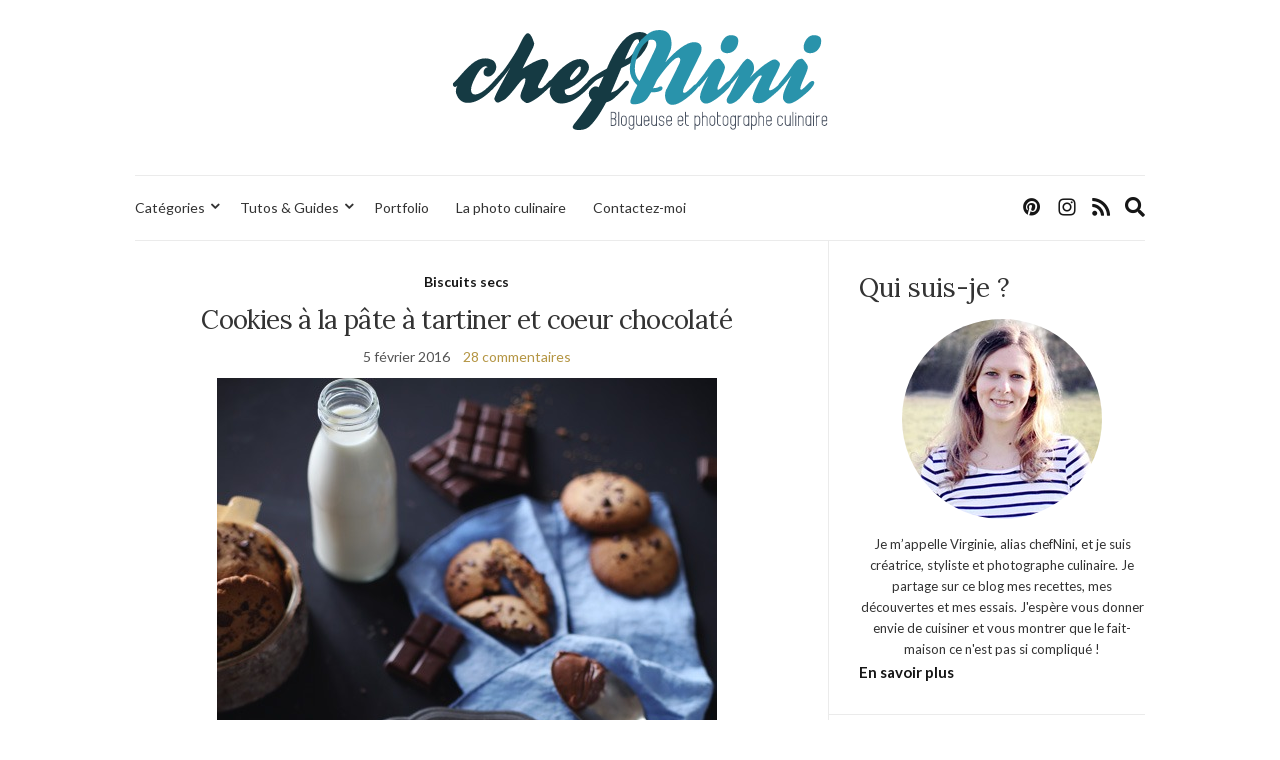

--- FILE ---
content_type: text/html; charset=UTF-8
request_url: https://www.chefnini.com/cookies-a-la-pate-a-tartiner-et-coeur-chocolate/
body_size: 57916
content:
<!doctype html>
<html lang="fr-FR" prefix="og: https://ogp.me/ns#">
<head>
	<meta charset="UTF-8">
	<meta name="viewport" content="width=device-width, initial-scale=1">
	<link rel="profile" href="http://gmpg.org/xfn/11">
	<link rel="pingback" href="https://www.chefnini.com/xmlrpc.php">

		<style>img:is([sizes="auto" i], [sizes^="auto," i]) { contain-intrinsic-size: 3000px 1500px }</style>
	
<!-- Optimisation des moteurs de recherche par Rank Math - https://rankmath.com/ -->
<title>Cookies à la pâte à tartiner et coeur chocolaté - chefNini</title>
<meta name="description" content="C&#039;est toujours un petit bonheur de faire des cookies maison. Ce n&#039;est pas compliqué, pas long non plus. Il y a juste un petit temps d&#039;attente avant de"/>
<meta name="robots" content="index, follow, max-snippet:-1, max-video-preview:-1, max-image-preview:large"/>
<link rel="canonical" href="https://www.chefnini.com/cookies-a-la-pate-a-tartiner-et-coeur-chocolate/" />
<meta property="og:locale" content="fr_FR" />
<meta property="og:type" content="article" />
<meta property="og:title" content="Cookies à la pâte à tartiner et coeur chocolaté - chefNini" />
<meta property="og:description" content="C&#039;est toujours un petit bonheur de faire des cookies maison. Ce n&#039;est pas compliqué, pas long non plus. Il y a juste un petit temps d&#039;attente avant de" />
<meta property="og:url" content="https://www.chefnini.com/cookies-a-la-pate-a-tartiner-et-coeur-chocolate/" />
<meta property="og:site_name" content="chefNini" />
<meta property="article:tag" content="chocolat" />
<meta property="article:section" content="Biscuits secs" />
<meta property="og:image" content="https://static.chefnini.com/wp-content/uploads/2016/01/cookie-pate-tartiner-chocolat9-copie.jpg" />
<meta property="og:image:secure_url" content="https://static.chefnini.com/wp-content/uploads/2016/01/cookie-pate-tartiner-chocolat9-copie.jpg" />
<meta property="og:image:width" content="500" />
<meta property="og:image:height" content="750" />
<meta property="og:image:alt" content="Cookies à la pâte à tartiner et coeur chocolaté" />
<meta property="og:image:type" content="image/jpeg" />
<meta property="article:published_time" content="2016-02-05T14:15:59+01:00" />
<meta name="twitter:card" content="summary_large_image" />
<meta name="twitter:title" content="Cookies à la pâte à tartiner et coeur chocolaté - chefNini" />
<meta name="twitter:description" content="C&#039;est toujours un petit bonheur de faire des cookies maison. Ce n&#039;est pas compliqué, pas long non plus. Il y a juste un petit temps d&#039;attente avant de" />
<meta name="twitter:image" content="https://static.chefnini.com/wp-content/uploads/2016/01/cookie-pate-tartiner-chocolat9-copie.jpg" />
<meta name="twitter:label1" content="Écrit par" />
<meta name="twitter:data1" content="chefNini" />
<meta name="twitter:label2" content="Temps de lecture" />
<meta name="twitter:data2" content="1 minute" />
<script type="application/ld+json" class="rank-math-schema">{"@context":"https://schema.org","@graph":[{"@type":["Person","Organization"],"@id":"https://www.chefnini.com/#person","name":"chefNini","logo":{"@type":"ImageObject","@id":"https://www.chefnini.com/#logo","url":"https://static.chefnini.com/wp-content/uploads/2019/06/logo-chefnini-144.png","contentUrl":"https://static.chefnini.com/wp-content/uploads/2019/06/logo-chefnini-144.png","caption":"chefNini","inLanguage":"fr-FR","width":"144","height":"144"},"image":{"@type":"ImageObject","@id":"https://www.chefnini.com/#logo","url":"https://static.chefnini.com/wp-content/uploads/2019/06/logo-chefnini-144.png","contentUrl":"https://static.chefnini.com/wp-content/uploads/2019/06/logo-chefnini-144.png","caption":"chefNini","inLanguage":"fr-FR","width":"144","height":"144"}},{"@type":"WebSite","@id":"https://www.chefnini.com/#website","url":"https://www.chefnini.com","name":"chefNini","publisher":{"@id":"https://www.chefnini.com/#person"},"inLanguage":"fr-FR"},{"@type":"ImageObject","@id":"https://static.chefnini.com/wp-content/uploads/2016/01/cookie-pate-tartiner-chocolat9-copie.jpg","url":"https://static.chefnini.com/wp-content/uploads/2016/01/cookie-pate-tartiner-chocolat9-copie.jpg","width":"500","height":"750","inLanguage":"fr-FR"},{"@type":"WebPage","@id":"https://www.chefnini.com/cookies-a-la-pate-a-tartiner-et-coeur-chocolate/#webpage","url":"https://www.chefnini.com/cookies-a-la-pate-a-tartiner-et-coeur-chocolate/","name":"Cookies \u00e0 la p\u00e2te \u00e0 tartiner et coeur chocolat\u00e9 - chefNini","datePublished":"2016-02-05T14:15:59+01:00","dateModified":"2016-02-05T14:15:59+01:00","isPartOf":{"@id":"https://www.chefnini.com/#website"},"primaryImageOfPage":{"@id":"https://static.chefnini.com/wp-content/uploads/2016/01/cookie-pate-tartiner-chocolat9-copie.jpg"},"inLanguage":"fr-FR"},{"@type":"Person","@id":"https://www.chefnini.com/author/nini/","name":"chefNini","url":"https://www.chefnini.com/author/nini/","image":{"@type":"ImageObject","@id":"https://secure.gravatar.com/avatar/db3b34e72060d5d6bfdd1be79024834732fb506ed6270eb4f807ce03252d9578?s=96&amp;d=mm&amp;r=g","url":"https://secure.gravatar.com/avatar/db3b34e72060d5d6bfdd1be79024834732fb506ed6270eb4f807ce03252d9578?s=96&amp;d=mm&amp;r=g","caption":"chefNini","inLanguage":"fr-FR"},"sameAs":["http://www.chefnini.com"]},{"@type":"BlogPosting","headline":"Cookies \u00e0 la p\u00e2te \u00e0 tartiner et coeur chocolat\u00e9 - chefNini","datePublished":"2016-02-05T14:15:59+01:00","dateModified":"2016-02-05T14:15:59+01:00","articleSection":"Biscuits secs","author":{"@id":"https://www.chefnini.com/author/nini/","name":"chefNini"},"publisher":{"@id":"https://www.chefnini.com/#person"},"description":"C&#039;est toujours un petit bonheur de faire des cookies maison. Ce n&#039;est pas compliqu\u00e9, pas long non plus. Il y a juste un petit temps d&#039;attente avant de","name":"Cookies \u00e0 la p\u00e2te \u00e0 tartiner et coeur chocolat\u00e9 - chefNini","@id":"https://www.chefnini.com/cookies-a-la-pate-a-tartiner-et-coeur-chocolate/#richSnippet","isPartOf":{"@id":"https://www.chefnini.com/cookies-a-la-pate-a-tartiner-et-coeur-chocolate/#webpage"},"image":{"@id":"https://static.chefnini.com/wp-content/uploads/2016/01/cookie-pate-tartiner-chocolat9-copie.jpg"},"inLanguage":"fr-FR","mainEntityOfPage":{"@id":"https://www.chefnini.com/cookies-a-la-pate-a-tartiner-et-coeur-chocolate/#webpage"}}]}</script>
<!-- /Extension Rank Math WordPress SEO -->

<link rel='dns-prefetch' href='//code.jquery.com' />
<link rel='dns-prefetch' href='//static.chefnini.com' />
<link rel="alternate" type="application/rss+xml" title="chefNini &raquo; Flux" href="https://www.chefnini.com/feed/" />
<link rel="alternate" type="application/rss+xml" title="chefNini &raquo; Flux des commentaires" href="https://www.chefnini.com/comments/feed/" />
<link rel="alternate" type="application/rss+xml" title="chefNini &raquo; Cookies à la pâte à tartiner et coeur chocolaté Flux des commentaires" href="https://www.chefnini.com/cookies-a-la-pate-a-tartiner-et-coeur-chocolate/feed/" />
<script type="text/javascript">
/* <![CDATA[ */
window._wpemojiSettings = {"baseUrl":"https:\/\/s.w.org\/images\/core\/emoji\/16.0.1\/72x72\/","ext":".png","svgUrl":"https:\/\/s.w.org\/images\/core\/emoji\/16.0.1\/svg\/","svgExt":".svg","source":{"concatemoji":"https:\/\/www.chefnini.com\/wp-includes\/js\/wp-emoji-release.min.js?ver=6.8.2"}};
/*! This file is auto-generated */
!function(s,n){var o,i,e;function c(e){try{var t={supportTests:e,timestamp:(new Date).valueOf()};sessionStorage.setItem(o,JSON.stringify(t))}catch(e){}}function p(e,t,n){e.clearRect(0,0,e.canvas.width,e.canvas.height),e.fillText(t,0,0);var t=new Uint32Array(e.getImageData(0,0,e.canvas.width,e.canvas.height).data),a=(e.clearRect(0,0,e.canvas.width,e.canvas.height),e.fillText(n,0,0),new Uint32Array(e.getImageData(0,0,e.canvas.width,e.canvas.height).data));return t.every(function(e,t){return e===a[t]})}function u(e,t){e.clearRect(0,0,e.canvas.width,e.canvas.height),e.fillText(t,0,0);for(var n=e.getImageData(16,16,1,1),a=0;a<n.data.length;a++)if(0!==n.data[a])return!1;return!0}function f(e,t,n,a){switch(t){case"flag":return n(e,"\ud83c\udff3\ufe0f\u200d\u26a7\ufe0f","\ud83c\udff3\ufe0f\u200b\u26a7\ufe0f")?!1:!n(e,"\ud83c\udde8\ud83c\uddf6","\ud83c\udde8\u200b\ud83c\uddf6")&&!n(e,"\ud83c\udff4\udb40\udc67\udb40\udc62\udb40\udc65\udb40\udc6e\udb40\udc67\udb40\udc7f","\ud83c\udff4\u200b\udb40\udc67\u200b\udb40\udc62\u200b\udb40\udc65\u200b\udb40\udc6e\u200b\udb40\udc67\u200b\udb40\udc7f");case"emoji":return!a(e,"\ud83e\udedf")}return!1}function g(e,t,n,a){var r="undefined"!=typeof WorkerGlobalScope&&self instanceof WorkerGlobalScope?new OffscreenCanvas(300,150):s.createElement("canvas"),o=r.getContext("2d",{willReadFrequently:!0}),i=(o.textBaseline="top",o.font="600 32px Arial",{});return e.forEach(function(e){i[e]=t(o,e,n,a)}),i}function t(e){var t=s.createElement("script");t.src=e,t.defer=!0,s.head.appendChild(t)}"undefined"!=typeof Promise&&(o="wpEmojiSettingsSupports",i=["flag","emoji"],n.supports={everything:!0,everythingExceptFlag:!0},e=new Promise(function(e){s.addEventListener("DOMContentLoaded",e,{once:!0})}),new Promise(function(t){var n=function(){try{var e=JSON.parse(sessionStorage.getItem(o));if("object"==typeof e&&"number"==typeof e.timestamp&&(new Date).valueOf()<e.timestamp+604800&&"object"==typeof e.supportTests)return e.supportTests}catch(e){}return null}();if(!n){if("undefined"!=typeof Worker&&"undefined"!=typeof OffscreenCanvas&&"undefined"!=typeof URL&&URL.createObjectURL&&"undefined"!=typeof Blob)try{var e="postMessage("+g.toString()+"("+[JSON.stringify(i),f.toString(),p.toString(),u.toString()].join(",")+"));",a=new Blob([e],{type:"text/javascript"}),r=new Worker(URL.createObjectURL(a),{name:"wpTestEmojiSupports"});return void(r.onmessage=function(e){c(n=e.data),r.terminate(),t(n)})}catch(e){}c(n=g(i,f,p,u))}t(n)}).then(function(e){for(var t in e)n.supports[t]=e[t],n.supports.everything=n.supports.everything&&n.supports[t],"flag"!==t&&(n.supports.everythingExceptFlag=n.supports.everythingExceptFlag&&n.supports[t]);n.supports.everythingExceptFlag=n.supports.everythingExceptFlag&&!n.supports.flag,n.DOMReady=!1,n.readyCallback=function(){n.DOMReady=!0}}).then(function(){return e}).then(function(){var e;n.supports.everything||(n.readyCallback(),(e=n.source||{}).concatemoji?t(e.concatemoji):e.wpemoji&&e.twemoji&&(t(e.twemoji),t(e.wpemoji)))}))}((window,document),window._wpemojiSettings);
/* ]]> */
</script>
<link rel='stylesheet' id='sbi_styles-css' href='https://static.chefnini.com/wp-content/plugins/instagram-feed/css/sbi-styles.min.css?ver=6.9.1' type='text/css' media='all' />
<style id='wp-emoji-styles-inline-css' type='text/css'>

	img.wp-smiley, img.emoji {
		display: inline !important;
		border: none !important;
		box-shadow: none !important;
		height: 1em !important;
		width: 1em !important;
		margin: 0 0.07em !important;
		vertical-align: -0.1em !important;
		background: none !important;
		padding: 0 !important;
	}
</style>
<link rel='stylesheet' id='wp-block-library-css' href='https://www.chefnini.com/wp-includes/css/dist/block-library/style.min.css?ver=6.8.2' type='text/css' media='all' />
<style id='classic-theme-styles-inline-css' type='text/css'>
/*! This file is auto-generated */
.wp-block-button__link{color:#fff;background-color:#32373c;border-radius:9999px;box-shadow:none;text-decoration:none;padding:calc(.667em + 2px) calc(1.333em + 2px);font-size:1.125em}.wp-block-file__button{background:#32373c;color:#fff;text-decoration:none}
</style>
<style id='global-styles-inline-css' type='text/css'>
:root{--wp--preset--aspect-ratio--square: 1;--wp--preset--aspect-ratio--4-3: 4/3;--wp--preset--aspect-ratio--3-4: 3/4;--wp--preset--aspect-ratio--3-2: 3/2;--wp--preset--aspect-ratio--2-3: 2/3;--wp--preset--aspect-ratio--16-9: 16/9;--wp--preset--aspect-ratio--9-16: 9/16;--wp--preset--color--black: #000000;--wp--preset--color--cyan-bluish-gray: #abb8c3;--wp--preset--color--white: #ffffff;--wp--preset--color--pale-pink: #f78da7;--wp--preset--color--vivid-red: #cf2e2e;--wp--preset--color--luminous-vivid-orange: #ff6900;--wp--preset--color--luminous-vivid-amber: #fcb900;--wp--preset--color--light-green-cyan: #7bdcb5;--wp--preset--color--vivid-green-cyan: #00d084;--wp--preset--color--pale-cyan-blue: #8ed1fc;--wp--preset--color--vivid-cyan-blue: #0693e3;--wp--preset--color--vivid-purple: #9b51e0;--wp--preset--gradient--vivid-cyan-blue-to-vivid-purple: linear-gradient(135deg,rgba(6,147,227,1) 0%,rgb(155,81,224) 100%);--wp--preset--gradient--light-green-cyan-to-vivid-green-cyan: linear-gradient(135deg,rgb(122,220,180) 0%,rgb(0,208,130) 100%);--wp--preset--gradient--luminous-vivid-amber-to-luminous-vivid-orange: linear-gradient(135deg,rgba(252,185,0,1) 0%,rgba(255,105,0,1) 100%);--wp--preset--gradient--luminous-vivid-orange-to-vivid-red: linear-gradient(135deg,rgba(255,105,0,1) 0%,rgb(207,46,46) 100%);--wp--preset--gradient--very-light-gray-to-cyan-bluish-gray: linear-gradient(135deg,rgb(238,238,238) 0%,rgb(169,184,195) 100%);--wp--preset--gradient--cool-to-warm-spectrum: linear-gradient(135deg,rgb(74,234,220) 0%,rgb(151,120,209) 20%,rgb(207,42,186) 40%,rgb(238,44,130) 60%,rgb(251,105,98) 80%,rgb(254,248,76) 100%);--wp--preset--gradient--blush-light-purple: linear-gradient(135deg,rgb(255,206,236) 0%,rgb(152,150,240) 100%);--wp--preset--gradient--blush-bordeaux: linear-gradient(135deg,rgb(254,205,165) 0%,rgb(254,45,45) 50%,rgb(107,0,62) 100%);--wp--preset--gradient--luminous-dusk: linear-gradient(135deg,rgb(255,203,112) 0%,rgb(199,81,192) 50%,rgb(65,88,208) 100%);--wp--preset--gradient--pale-ocean: linear-gradient(135deg,rgb(255,245,203) 0%,rgb(182,227,212) 50%,rgb(51,167,181) 100%);--wp--preset--gradient--electric-grass: linear-gradient(135deg,rgb(202,248,128) 0%,rgb(113,206,126) 100%);--wp--preset--gradient--midnight: linear-gradient(135deg,rgb(2,3,129) 0%,rgb(40,116,252) 100%);--wp--preset--font-size--small: 13px;--wp--preset--font-size--medium: 20px;--wp--preset--font-size--large: 36px;--wp--preset--font-size--x-large: 42px;--wp--preset--spacing--20: 0.44rem;--wp--preset--spacing--30: 0.67rem;--wp--preset--spacing--40: 1rem;--wp--preset--spacing--50: 1.5rem;--wp--preset--spacing--60: 2.25rem;--wp--preset--spacing--70: 3.38rem;--wp--preset--spacing--80: 5.06rem;--wp--preset--shadow--natural: 6px 6px 9px rgba(0, 0, 0, 0.2);--wp--preset--shadow--deep: 12px 12px 50px rgba(0, 0, 0, 0.4);--wp--preset--shadow--sharp: 6px 6px 0px rgba(0, 0, 0, 0.2);--wp--preset--shadow--outlined: 6px 6px 0px -3px rgba(255, 255, 255, 1), 6px 6px rgba(0, 0, 0, 1);--wp--preset--shadow--crisp: 6px 6px 0px rgba(0, 0, 0, 1);}:where(.is-layout-flex){gap: 0.5em;}:where(.is-layout-grid){gap: 0.5em;}body .is-layout-flex{display: flex;}.is-layout-flex{flex-wrap: wrap;align-items: center;}.is-layout-flex > :is(*, div){margin: 0;}body .is-layout-grid{display: grid;}.is-layout-grid > :is(*, div){margin: 0;}:where(.wp-block-columns.is-layout-flex){gap: 2em;}:where(.wp-block-columns.is-layout-grid){gap: 2em;}:where(.wp-block-post-template.is-layout-flex){gap: 1.25em;}:where(.wp-block-post-template.is-layout-grid){gap: 1.25em;}.has-black-color{color: var(--wp--preset--color--black) !important;}.has-cyan-bluish-gray-color{color: var(--wp--preset--color--cyan-bluish-gray) !important;}.has-white-color{color: var(--wp--preset--color--white) !important;}.has-pale-pink-color{color: var(--wp--preset--color--pale-pink) !important;}.has-vivid-red-color{color: var(--wp--preset--color--vivid-red) !important;}.has-luminous-vivid-orange-color{color: var(--wp--preset--color--luminous-vivid-orange) !important;}.has-luminous-vivid-amber-color{color: var(--wp--preset--color--luminous-vivid-amber) !important;}.has-light-green-cyan-color{color: var(--wp--preset--color--light-green-cyan) !important;}.has-vivid-green-cyan-color{color: var(--wp--preset--color--vivid-green-cyan) !important;}.has-pale-cyan-blue-color{color: var(--wp--preset--color--pale-cyan-blue) !important;}.has-vivid-cyan-blue-color{color: var(--wp--preset--color--vivid-cyan-blue) !important;}.has-vivid-purple-color{color: var(--wp--preset--color--vivid-purple) !important;}.has-black-background-color{background-color: var(--wp--preset--color--black) !important;}.has-cyan-bluish-gray-background-color{background-color: var(--wp--preset--color--cyan-bluish-gray) !important;}.has-white-background-color{background-color: var(--wp--preset--color--white) !important;}.has-pale-pink-background-color{background-color: var(--wp--preset--color--pale-pink) !important;}.has-vivid-red-background-color{background-color: var(--wp--preset--color--vivid-red) !important;}.has-luminous-vivid-orange-background-color{background-color: var(--wp--preset--color--luminous-vivid-orange) !important;}.has-luminous-vivid-amber-background-color{background-color: var(--wp--preset--color--luminous-vivid-amber) !important;}.has-light-green-cyan-background-color{background-color: var(--wp--preset--color--light-green-cyan) !important;}.has-vivid-green-cyan-background-color{background-color: var(--wp--preset--color--vivid-green-cyan) !important;}.has-pale-cyan-blue-background-color{background-color: var(--wp--preset--color--pale-cyan-blue) !important;}.has-vivid-cyan-blue-background-color{background-color: var(--wp--preset--color--vivid-cyan-blue) !important;}.has-vivid-purple-background-color{background-color: var(--wp--preset--color--vivid-purple) !important;}.has-black-border-color{border-color: var(--wp--preset--color--black) !important;}.has-cyan-bluish-gray-border-color{border-color: var(--wp--preset--color--cyan-bluish-gray) !important;}.has-white-border-color{border-color: var(--wp--preset--color--white) !important;}.has-pale-pink-border-color{border-color: var(--wp--preset--color--pale-pink) !important;}.has-vivid-red-border-color{border-color: var(--wp--preset--color--vivid-red) !important;}.has-luminous-vivid-orange-border-color{border-color: var(--wp--preset--color--luminous-vivid-orange) !important;}.has-luminous-vivid-amber-border-color{border-color: var(--wp--preset--color--luminous-vivid-amber) !important;}.has-light-green-cyan-border-color{border-color: var(--wp--preset--color--light-green-cyan) !important;}.has-vivid-green-cyan-border-color{border-color: var(--wp--preset--color--vivid-green-cyan) !important;}.has-pale-cyan-blue-border-color{border-color: var(--wp--preset--color--pale-cyan-blue) !important;}.has-vivid-cyan-blue-border-color{border-color: var(--wp--preset--color--vivid-cyan-blue) !important;}.has-vivid-purple-border-color{border-color: var(--wp--preset--color--vivid-purple) !important;}.has-vivid-cyan-blue-to-vivid-purple-gradient-background{background: var(--wp--preset--gradient--vivid-cyan-blue-to-vivid-purple) !important;}.has-light-green-cyan-to-vivid-green-cyan-gradient-background{background: var(--wp--preset--gradient--light-green-cyan-to-vivid-green-cyan) !important;}.has-luminous-vivid-amber-to-luminous-vivid-orange-gradient-background{background: var(--wp--preset--gradient--luminous-vivid-amber-to-luminous-vivid-orange) !important;}.has-luminous-vivid-orange-to-vivid-red-gradient-background{background: var(--wp--preset--gradient--luminous-vivid-orange-to-vivid-red) !important;}.has-very-light-gray-to-cyan-bluish-gray-gradient-background{background: var(--wp--preset--gradient--very-light-gray-to-cyan-bluish-gray) !important;}.has-cool-to-warm-spectrum-gradient-background{background: var(--wp--preset--gradient--cool-to-warm-spectrum) !important;}.has-blush-light-purple-gradient-background{background: var(--wp--preset--gradient--blush-light-purple) !important;}.has-blush-bordeaux-gradient-background{background: var(--wp--preset--gradient--blush-bordeaux) !important;}.has-luminous-dusk-gradient-background{background: var(--wp--preset--gradient--luminous-dusk) !important;}.has-pale-ocean-gradient-background{background: var(--wp--preset--gradient--pale-ocean) !important;}.has-electric-grass-gradient-background{background: var(--wp--preset--gradient--electric-grass) !important;}.has-midnight-gradient-background{background: var(--wp--preset--gradient--midnight) !important;}.has-small-font-size{font-size: var(--wp--preset--font-size--small) !important;}.has-medium-font-size{font-size: var(--wp--preset--font-size--medium) !important;}.has-large-font-size{font-size: var(--wp--preset--font-size--large) !important;}.has-x-large-font-size{font-size: var(--wp--preset--font-size--x-large) !important;}
:where(.wp-block-post-template.is-layout-flex){gap: 1.25em;}:where(.wp-block-post-template.is-layout-grid){gap: 1.25em;}
:where(.wp-block-columns.is-layout-flex){gap: 2em;}:where(.wp-block-columns.is-layout-grid){gap: 2em;}
:root :where(.wp-block-pullquote){font-size: 1.5em;line-height: 1.6;}
</style>
<link rel='stylesheet' id='parent-style-css' href='https://static.chefnini.com/wp-content/themes/olsen-light/style.css?ver=6.8.2' type='text/css' media='all' />
<link rel='preload' as='style' onload="this.rel='stylesheet'" id='olsen-light-google-font-css' href='https://fonts.googleapis.com/css?family=Lora%3A400%2C700%2C400italic%2C700italic%7CLato%3A400%2C400italic%2C700%2C700italic&#038;display=swap&#038;ver=6.8.2' type='text/css' media='all' />
<link rel='stylesheet' id='olsen-icons-css' href='https://static.chefnini.com/wp-content/themes/olsen-light/vendor/olsen-icons/css/olsen-icons.min.css?ver=1' type='text/css' media='all' />
<link rel='stylesheet' id='simple-lightbox-css' href='https://static.chefnini.com/wp-content/themes/olsen-light/vendor/simple-lightbox/simple-lightbox.min.css?ver=2.7.0' type='text/css' media='all' />
<link rel='stylesheet' id='olsen-light-style-css' href='https://static.chefnini.com/wp-content/themes/olsen-light-child/style.css?ver=1' type='text/css' media='all' />
<script type="text/javascript" src="https://code.jquery.com/jquery-3.7.1.min.js?ver=3.7.1" id="jquery-js"></script>
<script type="text/javascript" src="https://code.jquery.com/jquery-migrate-3.5.2.min.js?ver=3.5.2" id="jquery-migrate-js"></script>
<link rel="https://api.w.org/" href="https://www.chefnini.com/wp-json/" /><link rel="alternate" title="JSON" type="application/json" href="https://www.chefnini.com/wp-json/wp/v2/posts/30592" /><link rel="EditURI" type="application/rsd+xml" title="RSD" href="https://www.chefnini.com/xmlrpc.php?rsd" />
<meta name="generator" content="WordPress 6.8.2" />
<link rel='shortlink' href='https://www.chefnini.com/?p=30592' />
<link rel="alternate" title="oEmbed (JSON)" type="application/json+oembed" href="https://www.chefnini.com/wp-json/oembed/1.0/embed?url=https%3A%2F%2Fwww.chefnini.com%2Fcookies-a-la-pate-a-tartiner-et-coeur-chocolate%2F" />
<link rel="alternate" title="oEmbed (XML)" type="text/xml+oembed" href="https://www.chefnini.com/wp-json/oembed/1.0/embed?url=https%3A%2F%2Fwww.chefnini.com%2Fcookies-a-la-pate-a-tartiner-et-coeur-chocolate%2F&#038;format=xml" />
<style type="text/css"></style><link rel="icon" href="https://static.chefnini.com/wp-content/uploads/2019/06/favicon.png" sizes="32x32" />
<link rel="icon" href="https://static.chefnini.com/wp-content/uploads/2019/06/favicon.png" sizes="192x192" />
<link rel="apple-touch-icon" href="https://static.chefnini.com/wp-content/uploads/2019/06/favicon.png" />
<meta name="msapplication-TileImage" content="https://static.chefnini.com/wp-content/uploads/2019/06/favicon.png" />
		<style type="text/css" id="wp-custom-css">
			.site-logo img{max-height:100px}

.single .entry-featured{display:none}

.read-more {
  text-indent: -9999px;
  line-height: 0}

.read-more::after {
  content: "Lire la suite";
  text-indent: 0;
  display: block;
  line-height: initial}

.widget .socials li a {font-size: 50px}

.site-tools .global-search-form-trigger, .socials li a {font-size: 20px}

.widget-title {font-size:15px}

.widget_ci-about{border:none;padding:0 !important}

.page h1.entry-title {margin-bottom: 1.5em}

.grecaptcha-badge {visibility: hidden}		</style>
		</head>
<body class="wp-singular post-template-default single single-post postid-30592 single-format-standard wp-theme-olsen-light wp-child-theme-olsen-light-child" itemscope="itemscope" itemtype="http://schema.org/WebPage">
<div><a class="skip-link sr-only sr-only-focusable" href="#site-content">Skip to the content</a></div>

<div id="page">

	
	<div class="container">
		<div class="row">
			<div class="col-12">

				<header id="masthead" class="site-header group" role="banner" itemscope="itemscope" itemtype="http://schema.org/Organization">

					<div class="site-logo">
						<div itemprop="name">
							<a itemprop="url" href="https://www.chefnini.com">
																	<img itemprop="logo"
									     src="https://static.chefnini.com/wp-content/uploads/2019/06/logo-chefnini.svg"
									     alt="chefNini"/>
															</a>
						</div>

											</div><!-- /site-logo -->

					<div class="site-bar">
						<nav class="nav" role="navigation" itemscope="itemscope" itemtype="http://schema.org/SiteNavigationElement">
							<ul id="menu-menu-principal" class="navigation"><li id="menu-item-35072" class="menu-item menu-item-type-custom menu-item-object-custom menu-item-has-children menu-item-35072"><a href="#">Catégories</a>
<ul class="sub-menu">
	<li id="menu-item-35076" class="menu-item menu-item-type-taxonomy menu-item-object-category current-post-ancestor menu-item-has-children menu-item-35076"><a href="https://www.chefnini.com/categories/sucre/">Desserts</a>
	<ul class="sub-menu">
		<li id="menu-item-35077" class="menu-item menu-item-type-taxonomy menu-item-object-category menu-item-35077"><a href="https://www.chefnini.com/categories/sucre/bases-techniques/">Bases et techniques</a></li>
		<li id="menu-item-35078" class="menu-item menu-item-type-taxonomy menu-item-object-category current-post-ancestor current-menu-parent current-post-parent menu-item-35078"><a href="https://www.chefnini.com/categories/sucre/biscuits-secs/">Biscuits secs</a></li>
		<li id="menu-item-35087" class="menu-item menu-item-type-taxonomy menu-item-object-category menu-item-35087"><a href="https://www.chefnini.com/categories/sucre/petites-patisseries/">Pâtisseries, Desserts individuels</a></li>
		<li id="menu-item-35084" class="menu-item menu-item-type-taxonomy menu-item-object-category menu-item-35084"><a href="https://www.chefnini.com/categories/sucre/gateau-moelleux/">Gâteaux à partager</a></li>
		<li id="menu-item-35089" class="menu-item menu-item-type-taxonomy menu-item-object-category menu-item-35089"><a href="https://www.chefnini.com/categories/sucre/tartes-clafoutis/">Tartes, Clafoutis</a></li>
		<li id="menu-item-35079" class="menu-item menu-item-type-taxonomy menu-item-object-category menu-item-35079"><a href="https://www.chefnini.com/categories/sucre/cereales/">Céréales</a></li>
		<li id="menu-item-35082" class="menu-item menu-item-type-taxonomy menu-item-object-category menu-item-35082"><a href="https://www.chefnini.com/categories/sucre/crepes-gaufres-beignets/">Crêpes, Gaufres, Beignets</a></li>
		<li id="menu-item-35085" class="menu-item menu-item-type-taxonomy menu-item-object-category menu-item-35085"><a href="https://www.chefnini.com/categories/sucre/glace-sorbet-desserts-glaces/">Glaces, Desserts glacés</a></li>
		<li id="menu-item-35081" class="menu-item menu-item-type-taxonomy menu-item-object-category menu-item-35081"><a href="https://www.chefnini.com/categories/sucre/confitures-compotes-sauces/">Confitures, Compotes, Coulis</a></li>
		<li id="menu-item-35080" class="menu-item menu-item-type-taxonomy menu-item-object-category menu-item-35080"><a href="https://www.chefnini.com/categories/sucre/confiseries-chocolats-caramels/">Confiseries</a></li>
	</ul>
</li>
	<li id="menu-item-35091" class="menu-item menu-item-type-taxonomy menu-item-object-category menu-item-has-children menu-item-35091"><a href="https://www.chefnini.com/categories/entrees/">Entrées</a>
	<ul class="sub-menu">
		<li id="menu-item-35092" class="menu-item menu-item-type-taxonomy menu-item-object-category menu-item-35092"><a href="https://www.chefnini.com/categories/entrees/entrees-chaudes/">Entrées chaudes</a></li>
		<li id="menu-item-35093" class="menu-item menu-item-type-taxonomy menu-item-object-category menu-item-35093"><a href="https://www.chefnini.com/categories/entrees/entrees-froides/">Entrées froides</a></li>
		<li id="menu-item-35094" class="menu-item menu-item-type-taxonomy menu-item-object-category menu-item-35094"><a href="https://www.chefnini.com/categories/entrees/salade-composee/">Salade composée</a></li>
		<li id="menu-item-35095" class="menu-item menu-item-type-taxonomy menu-item-object-category menu-item-35095"><a href="https://www.chefnini.com/categories/entrees/soupes-potages-veloutes/">Soupes, Potages, Veloutés</a></li>
		<li id="menu-item-35096" class="menu-item menu-item-type-taxonomy menu-item-object-category menu-item-35096"><a href="https://www.chefnini.com/categories/entrees/terrines-pates/">Terrines, Pâtés</a></li>
	</ul>
</li>
	<li id="menu-item-35099" class="menu-item menu-item-type-taxonomy menu-item-object-category menu-item-has-children menu-item-35099"><a href="https://www.chefnini.com/categories/plats-principaux/">Plats principaux</a>
	<ul class="sub-menu">
		<li id="menu-item-35106" class="menu-item menu-item-type-taxonomy menu-item-object-category menu-item-35106"><a href="https://www.chefnini.com/categories/plats-principaux/viandes/">Viandes</a></li>
		<li id="menu-item-35107" class="menu-item menu-item-type-taxonomy menu-item-object-category menu-item-35107"><a href="https://www.chefnini.com/categories/plats-principaux/volailles/">Volailles</a></li>
		<li id="menu-item-35103" class="menu-item menu-item-type-taxonomy menu-item-object-category menu-item-35103"><a href="https://www.chefnini.com/categories/plats-principaux/poissons/">Poissons</a></li>
		<li id="menu-item-35102" class="menu-item menu-item-type-taxonomy menu-item-object-category menu-item-35102"><a href="https://www.chefnini.com/categories/plats-principaux/pates/">Pâtes, Riz, Semoule</a></li>
		<li id="menu-item-35104" class="menu-item menu-item-type-taxonomy menu-item-object-category menu-item-35104"><a href="https://www.chefnini.com/categories/plats-principaux/pommes-de-terre/">Pommes de terre</a></li>
		<li id="menu-item-35105" class="menu-item menu-item-type-taxonomy menu-item-object-category menu-item-35105"><a href="https://www.chefnini.com/categories/plats-principaux/snacking/">Snacking, Street Food</a></li>
		<li id="menu-item-35100" class="menu-item menu-item-type-taxonomy menu-item-object-category menu-item-35100"><a href="https://www.chefnini.com/categories/plats-principaux/accompagnements/">Accompagnements</a></li>
		<li id="menu-item-35101" class="menu-item menu-item-type-taxonomy menu-item-object-category menu-item-35101"><a href="https://www.chefnini.com/categories/plats-principaux/oeufs/">Oeufs</a></li>
	</ul>
</li>
	<li id="menu-item-35073" class="menu-item menu-item-type-taxonomy menu-item-object-category menu-item-35073"><a href="https://www.chefnini.com/categories/aperitif/">Apéritif</a></li>
	<li id="menu-item-35074" class="menu-item menu-item-type-taxonomy menu-item-object-category menu-item-35074"><a href="https://www.chefnini.com/categories/cocktailsboissons/">Boissons, Cocktails</a></li>
	<li id="menu-item-35075" class="menu-item menu-item-type-taxonomy menu-item-object-category menu-item-35075"><a href="https://www.chefnini.com/categories/condiments-sauces-bocaux/">Condiments, Sauces, Bocaux</a></li>
	<li id="menu-item-35097" class="menu-item menu-item-type-taxonomy menu-item-object-category menu-item-35097"><a href="https://www.chefnini.com/categories/fromages-beurres/">Fromages, Yaourts, Beurres</a></li>
	<li id="menu-item-35098" class="menu-item menu-item-type-taxonomy menu-item-object-category menu-item-35098"><a href="https://www.chefnini.com/categories/pains-brioches-viennoiseries/">Pains, Brioches, Viennoiseries</a></li>
	<li id="menu-item-35108" class="menu-item menu-item-type-taxonomy menu-item-object-category menu-item-35108"><a href="https://www.chefnini.com/categories/siphon/">Siphon</a></li>
	<li id="menu-item-35109" class="menu-item menu-item-type-taxonomy menu-item-object-category menu-item-35109"><a href="https://www.chefnini.com/categories/intolerance/">Spécial Intolérance</a></li>
</ul>
</li>
<li id="menu-item-35110" class="menu-item menu-item-type-custom menu-item-object-custom menu-item-has-children menu-item-35110"><a href="#">Tutos &#038; Guides</a>
<ul class="sub-menu">
	<li id="menu-item-35114" class="menu-item menu-item-type-taxonomy menu-item-object-category menu-item-35114"><a href="https://www.chefnini.com/categories/techniques/">Techniques, Pas à pas</a></li>
	<li id="menu-item-35115" class="menu-item menu-item-type-taxonomy menu-item-object-category menu-item-35115"><a href="https://www.chefnini.com/categories/tests-produit/">Tests produits, guides d&rsquo;achat</a></li>
	<li id="menu-item-35112" class="menu-item menu-item-type-taxonomy menu-item-object-category menu-item-35112"><a href="https://www.chefnini.com/categories/fiche-produit/">Fiches produits</a></li>
	<li id="menu-item-35113" class="menu-item menu-item-type-taxonomy menu-item-object-category menu-item-35113"><a href="https://www.chefnini.com/categories/avis-livres/">Présentation de livres</a></li>
	<li id="menu-item-35111" class="menu-item menu-item-type-taxonomy menu-item-object-category menu-item-35111"><a href="https://www.chefnini.com/categories/dossiers/">Dossiers</a></li>
</ul>
</li>
<li id="menu-item-35117" class="menu-item menu-item-type-custom menu-item-object-custom menu-item-35117"><a href="https://www.virginiefouquet.com">Portfolio</a></li>
<li id="menu-item-45056" class="menu-item menu-item-type-custom menu-item-object-custom menu-item-45056"><a href="https://laphotoculinaire.com/">La photo culinaire</a></li>
<li id="menu-item-35118" class="menu-item menu-item-type-post_type menu-item-object-page menu-item-35118"><a href="https://www.chefnini.com/contact/">Contactez-moi</a></li>
</ul>
							<a class="mobile-nav-trigger" href="#mobilemenu"><i class="olsen-icons olsen-icons-bars"></i> Menu</a>
						</nav>
														<nav class="mobile-nav-location" role="navigation">
									<ul id="menu-menu-principal-1" class="mobile-navigation"><li class="menu-item menu-item-type-custom menu-item-object-custom menu-item-has-children menu-item-35072"><a href="#">Catégories</a>
<ul class="sub-menu">
	<li class="menu-item menu-item-type-taxonomy menu-item-object-category current-post-ancestor menu-item-has-children menu-item-35076"><a href="https://www.chefnini.com/categories/sucre/">Desserts</a>
	<ul class="sub-menu">
		<li class="menu-item menu-item-type-taxonomy menu-item-object-category menu-item-35077"><a href="https://www.chefnini.com/categories/sucre/bases-techniques/">Bases et techniques</a></li>
		<li class="menu-item menu-item-type-taxonomy menu-item-object-category current-post-ancestor current-menu-parent current-post-parent menu-item-35078"><a href="https://www.chefnini.com/categories/sucre/biscuits-secs/">Biscuits secs</a></li>
		<li class="menu-item menu-item-type-taxonomy menu-item-object-category menu-item-35087"><a href="https://www.chefnini.com/categories/sucre/petites-patisseries/">Pâtisseries, Desserts individuels</a></li>
		<li class="menu-item menu-item-type-taxonomy menu-item-object-category menu-item-35084"><a href="https://www.chefnini.com/categories/sucre/gateau-moelleux/">Gâteaux à partager</a></li>
		<li class="menu-item menu-item-type-taxonomy menu-item-object-category menu-item-35089"><a href="https://www.chefnini.com/categories/sucre/tartes-clafoutis/">Tartes, Clafoutis</a></li>
		<li class="menu-item menu-item-type-taxonomy menu-item-object-category menu-item-35079"><a href="https://www.chefnini.com/categories/sucre/cereales/">Céréales</a></li>
		<li class="menu-item menu-item-type-taxonomy menu-item-object-category menu-item-35082"><a href="https://www.chefnini.com/categories/sucre/crepes-gaufres-beignets/">Crêpes, Gaufres, Beignets</a></li>
		<li class="menu-item menu-item-type-taxonomy menu-item-object-category menu-item-35085"><a href="https://www.chefnini.com/categories/sucre/glace-sorbet-desserts-glaces/">Glaces, Desserts glacés</a></li>
		<li class="menu-item menu-item-type-taxonomy menu-item-object-category menu-item-35081"><a href="https://www.chefnini.com/categories/sucre/confitures-compotes-sauces/">Confitures, Compotes, Coulis</a></li>
		<li class="menu-item menu-item-type-taxonomy menu-item-object-category menu-item-35080"><a href="https://www.chefnini.com/categories/sucre/confiseries-chocolats-caramels/">Confiseries</a></li>
	</ul>
</li>
	<li class="menu-item menu-item-type-taxonomy menu-item-object-category menu-item-has-children menu-item-35091"><a href="https://www.chefnini.com/categories/entrees/">Entrées</a>
	<ul class="sub-menu">
		<li class="menu-item menu-item-type-taxonomy menu-item-object-category menu-item-35092"><a href="https://www.chefnini.com/categories/entrees/entrees-chaudes/">Entrées chaudes</a></li>
		<li class="menu-item menu-item-type-taxonomy menu-item-object-category menu-item-35093"><a href="https://www.chefnini.com/categories/entrees/entrees-froides/">Entrées froides</a></li>
		<li class="menu-item menu-item-type-taxonomy menu-item-object-category menu-item-35094"><a href="https://www.chefnini.com/categories/entrees/salade-composee/">Salade composée</a></li>
		<li class="menu-item menu-item-type-taxonomy menu-item-object-category menu-item-35095"><a href="https://www.chefnini.com/categories/entrees/soupes-potages-veloutes/">Soupes, Potages, Veloutés</a></li>
		<li class="menu-item menu-item-type-taxonomy menu-item-object-category menu-item-35096"><a href="https://www.chefnini.com/categories/entrees/terrines-pates/">Terrines, Pâtés</a></li>
	</ul>
</li>
	<li class="menu-item menu-item-type-taxonomy menu-item-object-category menu-item-has-children menu-item-35099"><a href="https://www.chefnini.com/categories/plats-principaux/">Plats principaux</a>
	<ul class="sub-menu">
		<li class="menu-item menu-item-type-taxonomy menu-item-object-category menu-item-35106"><a href="https://www.chefnini.com/categories/plats-principaux/viandes/">Viandes</a></li>
		<li class="menu-item menu-item-type-taxonomy menu-item-object-category menu-item-35107"><a href="https://www.chefnini.com/categories/plats-principaux/volailles/">Volailles</a></li>
		<li class="menu-item menu-item-type-taxonomy menu-item-object-category menu-item-35103"><a href="https://www.chefnini.com/categories/plats-principaux/poissons/">Poissons</a></li>
		<li class="menu-item menu-item-type-taxonomy menu-item-object-category menu-item-35102"><a href="https://www.chefnini.com/categories/plats-principaux/pates/">Pâtes, Riz, Semoule</a></li>
		<li class="menu-item menu-item-type-taxonomy menu-item-object-category menu-item-35104"><a href="https://www.chefnini.com/categories/plats-principaux/pommes-de-terre/">Pommes de terre</a></li>
		<li class="menu-item menu-item-type-taxonomy menu-item-object-category menu-item-35105"><a href="https://www.chefnini.com/categories/plats-principaux/snacking/">Snacking, Street Food</a></li>
		<li class="menu-item menu-item-type-taxonomy menu-item-object-category menu-item-35100"><a href="https://www.chefnini.com/categories/plats-principaux/accompagnements/">Accompagnements</a></li>
		<li class="menu-item menu-item-type-taxonomy menu-item-object-category menu-item-35101"><a href="https://www.chefnini.com/categories/plats-principaux/oeufs/">Oeufs</a></li>
	</ul>
</li>
	<li class="menu-item menu-item-type-taxonomy menu-item-object-category menu-item-35073"><a href="https://www.chefnini.com/categories/aperitif/">Apéritif</a></li>
	<li class="menu-item menu-item-type-taxonomy menu-item-object-category menu-item-35074"><a href="https://www.chefnini.com/categories/cocktailsboissons/">Boissons, Cocktails</a></li>
	<li class="menu-item menu-item-type-taxonomy menu-item-object-category menu-item-35075"><a href="https://www.chefnini.com/categories/condiments-sauces-bocaux/">Condiments, Sauces, Bocaux</a></li>
	<li class="menu-item menu-item-type-taxonomy menu-item-object-category menu-item-35097"><a href="https://www.chefnini.com/categories/fromages-beurres/">Fromages, Yaourts, Beurres</a></li>
	<li class="menu-item menu-item-type-taxonomy menu-item-object-category menu-item-35098"><a href="https://www.chefnini.com/categories/pains-brioches-viennoiseries/">Pains, Brioches, Viennoiseries</a></li>
	<li class="menu-item menu-item-type-taxonomy menu-item-object-category menu-item-35108"><a href="https://www.chefnini.com/categories/siphon/">Siphon</a></li>
	<li class="menu-item menu-item-type-taxonomy menu-item-object-category menu-item-35109"><a href="https://www.chefnini.com/categories/intolerance/">Spécial Intolérance</a></li>
</ul>
</li>
<li class="menu-item menu-item-type-custom menu-item-object-custom menu-item-has-children menu-item-35110"><a href="#">Tutos &#038; Guides</a>
<ul class="sub-menu">
	<li class="menu-item menu-item-type-taxonomy menu-item-object-category menu-item-35114"><a href="https://www.chefnini.com/categories/techniques/">Techniques, Pas à pas</a></li>
	<li class="menu-item menu-item-type-taxonomy menu-item-object-category menu-item-35115"><a href="https://www.chefnini.com/categories/tests-produit/">Tests produits, guides d&rsquo;achat</a></li>
	<li class="menu-item menu-item-type-taxonomy menu-item-object-category menu-item-35112"><a href="https://www.chefnini.com/categories/fiche-produit/">Fiches produits</a></li>
	<li class="menu-item menu-item-type-taxonomy menu-item-object-category menu-item-35113"><a href="https://www.chefnini.com/categories/avis-livres/">Présentation de livres</a></li>
	<li class="menu-item menu-item-type-taxonomy menu-item-object-category menu-item-35111"><a href="https://www.chefnini.com/categories/dossiers/">Dossiers</a></li>
</ul>
</li>
<li class="menu-item menu-item-type-custom menu-item-object-custom menu-item-35117"><a href="https://www.virginiefouquet.com">Portfolio</a></li>
<li class="menu-item menu-item-type-custom menu-item-object-custom menu-item-45056"><a href="https://laphotoculinaire.com/">La photo culinaire</a></li>
<li class="menu-item menu-item-type-post_type menu-item-object-page menu-item-35118"><a href="https://www.chefnini.com/contact/">Contactez-moi</a></li>
</ul>								</nav>
													<div id="mobilemenu"></div>

						
							<div class="site-tools has-search">

										<ul class="socials">
			<li><a href="https://www.pinterest.fr/chefnini/" target="_blank" rel="noopener"><i class="olsen-icons olsen-icons-pinterest"></i></a></li><li><a href="https://www.instagram.com/chefnini_blog/" target="_blank" rel="noopener"><i class="olsen-icons olsen-icons-instagram"></i></a></li>							<li><a href="https://www.chefnini.com/feed/" target="_blank" rel="noopener"><i class="olsen-icons olsen-icons-rss"></i></a></li>
					</ul>
		
																	<form action="https://www.chefnini.com/" method="get" class="global-search-form" role="search">
										<label for="global-search-input" class="sr-only">Search for:</label>
										<input type="search" id="global-search-input" name="s" class="global-search-input" value="" placeholder="Type and hit enter to search" />
										<button type="submit" class="global-search-form-submit">
											Search										</button>
										<button type="button" class="global-search-form-dismiss">&times;</button>
									</form>
									<a href="#" class="global-search-form-trigger">
										<span class="olsen-icons olsen-icons-search"></span> <span class="sr-only">Expand search form</span>
									</a>
									
							</div><!-- /site-tools -->
					</div><!-- /site-bar -->

				</header>

				
				<div id="site-content">

<div class="row">

	<div class="col-lg-8 col-12">
		<main id="content" role="main" itemprop="mainContentOfPage" itemscope="itemscope" itemtype="http://schema.org/Blog">
			<div class="row">
				<div class="col-12">

											<article id="entry-30592" class="entry post-30592 post type-post status-publish format-standard has-post-thumbnail hentry category-biscuits-secs tag-chocolat" itemscope="itemscope" itemtype="http://schema.org/BlogPosting" itemprop="blogPost">

							<div class="entry-meta entry-meta-top">
								<p class="entry-categories">
									<a href="https://www.chefnini.com/categories/sucre/biscuits-secs/" rel="category tag">Biscuits secs</a>								</p>
							</div>

							<h1 class="entry-title" itemprop="headline">
								Cookies à la pâte à tartiner et coeur chocolaté							</h1>

							<div class="entry-meta entry-meta-bottom">
								<time class="entry-date" itemprop="datePublished" datetime="2016-02-05T14:15:59+01:00">5 février 2016</time>

								<a href="https://www.chefnini.com/cookies-a-la-pate-a-tartiner-et-coeur-chocolate/#comments" class="entry-comments-no ">28 commentaires</a>
							</div>

															<div class="entry-featured">
									<a class="ci-lightbox" href="https://static.chefnini.com/wp-content/uploads/2016/01/cookie-pate-tartiner-chocolat9-copie.jpg">
										<img width="500" height="471" src="https://static.chefnini.com/wp-content/uploads/2016/01/cookie-pate-tartiner-chocolat9-copie-500x471.jpg" class="attachment-post-thumbnail size-post-thumbnail wp-post-image" alt="" itemprop="image" decoding="async" fetchpriority="high" />									</a>
								</div>
							

							<div class="entry-content" itemprop="text">
								<div itemscope="itemscope" itemtype="https://schema.org/Recipe"><span style="display:none" itemprop="name">Cookies à la pâte à tartiner et coeur chocolaté</span><span style="display:none" itemprop="author">Virginie Fouquet</span><p><img decoding="async" itemprop="image" class="aligncenter size-full wp-image-30618" src="https://static.chefnini.com/wp-content/uploads/2016/01/cookie-pate-tartiner-chocolat7-copie.jpg" alt="cookie-pate-tartiner-chocolat7 copie" width="500" height="750" /></p>
<p itemprop="description">C&rsquo;est toujours un petit bonheur de faire des cookies maison. Ce n&rsquo;est pas compliqué, pas long non plus. Il y a juste un petit temps d&rsquo;attente avant de façonner les cookies mais le mélange et la cuisson sont rapides. La pâte à cookie est aromatisée à la pâte à tartiner et j&rsquo;y ai glissé un demi-carré de chocolat au lait.</p>
<p><span id="more-30592"></span></p><div class='code-block code-block-4' style='margin: 8px 0; clear: both;'>
<script async src="https://pagead2.googlesyndication.com/pagead/js/adsbygoogle.js?client=ca-pub-9490042875856002"
     crossorigin="anonymous"></script>
<ins class="adsbygoogle"
     style="display:block; text-align:center;"
     data-ad-layout="in-article"
     data-ad-format="fluid"
     data-ad-client="ca-pub-9490042875856002"
     data-ad-slot="1158734197"></ins>
<script>
     (adsbygoogle = window.adsbygoogle || []).push({});
</script>
</div>

<p><img decoding="async" itemprop="image" class="aligncenter size-full wp-image-30614" src="https://static.chefnini.com/wp-content/uploads/2016/01/cookie-pate-tartiner-chocolat-copie.jpg" alt="cookie-pate-tartiner-chocolat copie" width="500" height="750" /> <img loading="lazy" decoding="async" itemprop="image" class="aligncenter size-full wp-image-30616" src="https://static.chefnini.com/wp-content/uploads/2016/01/cookie-pate-tartiner-chocolat4-copie.jpg" alt="cookie-pate-tartiner-chocolat4 copie" width="500" height="750" /> <img loading="lazy" decoding="async" itemprop="image" class="aligncenter size-full wp-image-30617" src="https://static.chefnini.com/wp-content/uploads/2016/01/cookie-pate-tartiner-chocolat5-copie.jpg" alt="cookie-pate-tartiner-chocolat5 copie" width="500" height="750" /> <img loading="lazy" decoding="async" itemprop="image" class="aligncenter size-full wp-image-30615" src="https://static.chefnini.com/wp-content/uploads/2016/01/cookie-pate-tartiner-chocolat2-copie.jpg" alt="cookie-pate-tartiner-chocolat2 copie" width="500" height="750" /></p>
</p>
<h3 itemprop="recipeYield">Pour 20 cookies :</h3>
<ul>
<li itemprop="ingredients">300 g de farine</li>
<li itemprop="ingredients">100 g de beurre pommade</li>
<li itemprop="ingredients">80 g de pâte à tartiner</li>
<li itemprop="ingredients">100 g de sucre en poudre</li>
<li itemprop="ingredients">1/3 sachet de levure chimique</li>
<li itemprop="ingredients">1 oeuf</li>
<li itemprop="ingredients">1 jaune d&rsquo;oeuf</li>
<li itemprop="ingredients">10 carrés de chocolat au lait + quelques carrés pour la déco</li>
</ul>
<p>
<div itemprop="recipeInstructions"><p><img loading="lazy" decoding="async" itemprop="image" class="aligncenter size-full wp-image-30619" src="https://static.chefnini.com/wp-content/uploads/2016/01/cookie-pate-tartiner-chocolat8-copie.jpg" alt="cookie-pate-tartiner-chocolat8 copie" width="500" height="750" /></p>
<p>1- Fouettez le beurre avec le sucre jusqu&rsquo;à obtenir un mélange homogène.</p>
<p>2- Versez la pâte à tartiner, puis l&rsquo;oeuf et le jaune et mélangez.</p>
<p>3- Incorporez la farine et la levure et mélangez à la spatule jusqu&rsquo;à ce que le mélange soit homogène.</p>
<p>4- Formez une boule, filmez-la et réservez-la au frais pendant 1 heure.</p>
<p>5- Récupérez la pâte et divisez-la en petites boules de 30 g.</p>
<p>6- Coupez chaque carré de chocolat en deux et insérez dans chaque boule un demi-carré.</p>
<p>7- Aplatissez la pâte de l&rsquo;épaisseur du carré de chocolat et placez sur une plaque recouverte de papier sulfurisé.</p>
<p>8- Avec les quelques carrés restants, concassez-les et parsemez-en les cookies.</p>
<p>9- Faites préchauffer votre four à 180°C et enfournez pour 15 minutes.</p>
<p>10- Laissez refroidir sur une grille.</p>
<p><img loading="lazy" decoding="async" itemprop="image" class="aligncenter size-full wp-image-30620" src="https://static.chefnini.com/wp-content/uploads/2016/01/cookie-pate-tartiner-chocolat9-copie.jpg" alt="cookie-pate-tartiner-chocolat9 copie" width="500" height="750" srcset="https://static.chefnini.com/wp-content/uploads/2016/01/cookie-pate-tartiner-chocolat9-copie.jpg 500w, https://static.chefnini.com/wp-content/uploads/2016/01/cookie-pate-tartiner-chocolat9-copie-200x300.jpg 200w" sizes="auto, (max-width: 500px) 100vw, 500px" /></p></div> <!-- recipeInstructions -->
</div><div class='code-block code-block-3' style='margin: 8px 0; clear: both;'>
<script async src="https://pagead2.googlesyndication.com/pagead/js/adsbygoogle.js?client=ca-pub-9490042875856002"
     crossorigin="anonymous"></script>
<ins class="adsbygoogle"
     style="display:block; text-align:center;"
     data-ad-layout="in-article"
     data-ad-format="fluid"
     data-ad-client="ca-pub-9490042875856002"
     data-ad-slot="3349569649"></ins>
<script>
     (adsbygoogle = window.adsbygoogle || []).push({});
</script>
</div>
<!-- CONTENT END 1 -->
															</div>

							<div class="entry-tags">
								<a href="https://www.chefnini.com/tags/chocolat/" rel="tag">chocolat</a>							</div>

							<div class="entry-utils group">
									<ul class="socials">
				<li><a href="https://www.facebook.com/sharer.php?u=https://www.chefnini.com/cookies-a-la-pate-a-tartiner-et-coeur-chocolate/" target="_blank" rel="noopener" class="social-icon"><i class="olsen-icons olsen-icons-facebook"></i></a></li>
		<li><a href="https://twitter.com/share?url=https://www.chefnini.com/cookies-a-la-pate-a-tartiner-et-coeur-chocolate/" target="_blank" rel="noopener" class="social-icon"><i class="olsen-icons olsen-icons-twitter"></i></a></li>
		<li><a href="https://www.linkedin.com/shareArticle?mini=true&#038;url=https%3A%2F%2Fwww.chefnini.com%2Fcookies-a-la-pate-a-tartiner-et-coeur-chocolate%2F" target="_blank" rel="noopener" class="social-icon"><i class="olsen-icons olsen-icons-linkedin"></i></a></li>
					<li><a href="https://pinterest.com/pin/create/bookmarklet/?url=https://www.chefnini.com/cookies-a-la-pate-a-tartiner-et-coeur-chocolate/&#038;description=Cookies%20à%20la%20pâte%20à%20tartiner%20et%20coeur%20chocolaté&#038;media=https://static.chefnini.com/wp-content/uploads/2016/01/cookie-pate-tartiner-chocolat9-copie.jpg" target="_blank" rel="noopener" class="social-icon"><i class="olsen-icons olsen-icons-pinterest"></i></a></li>
			</ul>
							</div>

																						<div id="paging" class="group">
																			<a href="https://www.chefnini.com/bananes-roties-au-lard/" class="paging-standard paging-older">Previous Post</a>
																												<a href="https://www.chefnini.com/croque-monsieur-au-chaource-et-lomo/" class="paging-standard paging-newer">Next Post</a>
																	</div>
							
								<div class="entry-related">
					<h4>Vous pourriez aussi aimer</h4>
		
		<div class="row">
							<div class="col-md-4 col-12">
					<article class="entry post-7163 post type-post status-publish format-standard has-post-thumbnail hentry category-gateau-moelleux tag-chocolat">
	<div class="entry-meta">
		<time class="entry-date" datetime="2010-08-01T14:15:15+02:00">1 août 2010</time>
	</div>
	<div class="entry-featured">
		<a href="https://www.chefnini.com/brownie-aux-dragees/">
			<img width="500" height="362" src="https://static.chefnini.com/wp-content/uploads/2010/07/brownie-chocolat-dragee4.jpg" class="attachment-post-thumbnail size-post-thumbnail wp-post-image" alt="" decoding="async" loading="lazy" srcset="https://static.chefnini.com/wp-content/uploads/2010/07/brownie-chocolat-dragee4.jpg 500w, https://static.chefnini.com/wp-content/uploads/2010/07/brownie-chocolat-dragee4-300x217.jpg 300w" sizes="auto, (max-width: 500px) 100vw, 500px" />		</a>
	</div>
	<h4 class="entry-title"><a href="https://www.chefnini.com/brownie-aux-dragees/">Brownie aux dragées</a></h4>
</article>
				</div>
							<div class="col-md-4 col-12">
					<article class="entry post-26396 post type-post status-publish format-standard has-post-thumbnail hentry category-biscuits-secs tag-noisette">
	<div class="entry-meta">
		<time class="entry-date" datetime="2014-11-17T14:15:02+01:00">17 novembre 2014</time>
	</div>
	<div class="entry-featured">
		<a href="https://www.chefnini.com/sables-aux-noisettes-farine-millet-brun/">
			<img width="500" height="471" src="https://static.chefnini.com/wp-content/uploads/2014/10/sable-noisette-millet2-copie-500x471.jpg" class="attachment-post-thumbnail size-post-thumbnail wp-post-image" alt="" decoding="async" loading="lazy" />		</a>
	</div>
	<h4 class="entry-title"><a href="https://www.chefnini.com/sables-aux-noisettes-farine-millet-brun/">Sablés aux noisettes et à la farine de millet brun</a></h4>
</article>
				</div>
							<div class="col-md-4 col-12">
					<article class="entry post-7492 post type-post status-publish format-standard has-post-thumbnail hentry category-gateau-moelleux tag-chocolat tag-noix-de-macadamias">
	<div class="entry-meta">
		<time class="entry-date" datetime="2010-09-19T14:15:05+02:00">19 septembre 2010</time>
	</div>
	<div class="entry-featured">
		<a href="https://www.chefnini.com/brownie-aux-noix-de-macadamia-caramelisees/">
			<img width="500" height="405" src="https://static.chefnini.com/wp-content/uploads/2010/08/brownie-noix-camadamia5.jpg" class="attachment-post-thumbnail size-post-thumbnail wp-post-image" alt="" decoding="async" loading="lazy" srcset="https://static.chefnini.com/wp-content/uploads/2010/08/brownie-noix-camadamia5.jpg 500w, https://static.chefnini.com/wp-content/uploads/2010/08/brownie-noix-camadamia5-300x243.jpg 300w" sizes="auto, (max-width: 500px) 100vw, 500px" />		</a>
	</div>
	<h4 class="entry-title"><a href="https://www.chefnini.com/brownie-aux-noix-de-macadamia-caramelisees/">Brownie aux noix de macadamia caramélisées</a></h4>
</article>
				</div>
								</div>
	</div>

							
	<div id="comments">

	<div class="post-comments group">
		<h3>28 commentaires</h3>

				
		<ol id="comment-list">
					<li id="comment-778558" class="comment even thread-even depth-1">
			<article id="div-comment-778558" class="comment-body">
				<footer class="comment-meta">
					<div class="comment-author vcard">
						<img alt='' src='https://secure.gravatar.com/avatar/8fd3ceba91abd41feda6f039ea9e41d23da30473224d29cf53e356bb04c98b32?s=64&#038;d=mm&#038;r=g' srcset='https://secure.gravatar.com/avatar/8fd3ceba91abd41feda6f039ea9e41d23da30473224d29cf53e356bb04c98b32?s=128&#038;d=mm&#038;r=g 2x' class='avatar avatar-64 photo' height='64' width='64' loading='lazy' decoding='async'/>						<b class="fn">BoopCook</b> <span class="says">dit :</span>					</div><!-- .comment-author -->

					<div class="comment-metadata">
						<a href="https://www.chefnini.com/cookies-a-la-pate-a-tartiner-et-coeur-chocolate/#comment-778558"><time datetime="2016-02-05T15:18:10+01:00">5 février 2016 à 15:18</time></a>					</div><!-- .comment-metadata -->

									</footer><!-- .comment-meta -->

				<div class="comment-content">
					<p>Ils sont vraiment super gourmands ! J&rsquo;adore ! ;P</p>
				</div><!-- .comment-content -->

				<div class="reply"><a rel="nofollow" class="comment-reply-link" href="#comment-778558" data-commentid="778558" data-postid="30592" data-belowelement="div-comment-778558" data-respondelement="respond" data-replyto="Répondre à BoopCook" aria-label="Répondre à BoopCook">Répondre</a></div>			</article><!-- .comment-body -->
		</li><!-- #comment-## -->
		<li id="comment-778559" class="comment byuser comment-author-android-app odd alt thread-odd thread-alt depth-1">
			<article id="div-comment-778559" class="comment-body">
				<footer class="comment-meta">
					<div class="comment-author vcard">
						<img alt='' src='https://secure.gravatar.com/avatar/63f84b420e9a415bd68e2a8d4a816b7699b042e9e572df7b3395884a3f40ac35?s=64&#038;d=mm&#038;r=g' srcset='https://secure.gravatar.com/avatar/63f84b420e9a415bd68e2a8d4a816b7699b042e9e572df7b3395884a3f40ac35?s=128&#038;d=mm&#038;r=g 2x' class='avatar avatar-64 photo' height='64' width='64' loading='lazy' decoding='async'/>						<b class="fn">Linda</b> <span class="says">dit :</span>					</div><!-- .comment-author -->

					<div class="comment-metadata">
						<a href="https://www.chefnini.com/cookies-a-la-pate-a-tartiner-et-coeur-chocolate/#comment-778559"><time datetime="2016-02-05T15:20:57+01:00">5 février 2016 à 15:20</time></a>					</div><!-- .comment-metadata -->

									</footer><!-- .comment-meta -->

				<div class="comment-content">
					<p>waouh super en plus la quantité de beurre est minime a essayer sans tarder merci.</p>
				</div><!-- .comment-content -->

				<div class="reply"><a rel="nofollow" class="comment-reply-link" href="#comment-778559" data-commentid="778559" data-postid="30592" data-belowelement="div-comment-778559" data-respondelement="respond" data-replyto="Répondre à Linda" aria-label="Répondre à Linda">Répondre</a></div>			</article><!-- .comment-body -->
		</li><!-- #comment-## -->
		<li id="comment-778573" class="comment even thread-even depth-1">
			<article id="div-comment-778573" class="comment-body">
				<footer class="comment-meta">
					<div class="comment-author vcard">
						<img alt='' src='https://secure.gravatar.com/avatar/866fc920299490751dbf00f5251df6123ffa6e0c1939926906d7a3c87431668c?s=64&#038;d=mm&#038;r=g' srcset='https://secure.gravatar.com/avatar/866fc920299490751dbf00f5251df6123ffa6e0c1939926906d7a3c87431668c?s=128&#038;d=mm&#038;r=g 2x' class='avatar avatar-64 photo' height='64' width='64' loading='lazy' decoding='async'/>						<b class="fn">Emma</b> <span class="says">dit :</span>					</div><!-- .comment-author -->

					<div class="comment-metadata">
						<a href="https://www.chefnini.com/cookies-a-la-pate-a-tartiner-et-coeur-chocolate/#comment-778573"><time datetime="2016-02-05T15:45:56+01:00">5 février 2016 à 15:45</time></a>					</div><!-- .comment-metadata -->

									</footer><!-- .comment-meta -->

				<div class="comment-content">
					<p>Ils ont l&rsquo;air bien bons ces cookies 🙂 je vais les tenter pour ce premier week-end de vacances scolaires !!!</p>
				</div><!-- .comment-content -->

				<div class="reply"><a rel="nofollow" class="comment-reply-link" href="#comment-778573" data-commentid="778573" data-postid="30592" data-belowelement="div-comment-778573" data-respondelement="respond" data-replyto="Répondre à Emma" aria-label="Répondre à Emma">Répondre</a></div>			</article><!-- .comment-body -->
		</li><!-- #comment-## -->
		<li id="comment-778603" class="comment byuser comment-author-android-app odd alt thread-odd thread-alt depth-1">
			<article id="div-comment-778603" class="comment-body">
				<footer class="comment-meta">
					<div class="comment-author vcard">
						<img alt='' src='https://secure.gravatar.com/avatar/63f84b420e9a415bd68e2a8d4a816b7699b042e9e572df7b3395884a3f40ac35?s=64&#038;d=mm&#038;r=g' srcset='https://secure.gravatar.com/avatar/63f84b420e9a415bd68e2a8d4a816b7699b042e9e572df7b3395884a3f40ac35?s=128&#038;d=mm&#038;r=g 2x' class='avatar avatar-64 photo' height='64' width='64' loading='lazy' decoding='async'/>						<b class="fn">Ena073</b> <span class="says">dit :</span>					</div><!-- .comment-author -->

					<div class="comment-metadata">
						<a href="https://www.chefnini.com/cookies-a-la-pate-a-tartiner-et-coeur-chocolate/#comment-778603"><time datetime="2016-02-05T16:54:41+01:00">5 février 2016 à 16:54</time></a>					</div><!-- .comment-metadata -->

									</footer><!-- .comment-meta -->

				<div class="comment-content">
					<p>Je suis d&rsquo;accord avec Linda, pour une fois qu&rsquo;il n&rsquo;y a pas trop de beurre dans une recette de cookies ça mérite d&rsquo;être testé ! Merci beaucoup !</p>
				</div><!-- .comment-content -->

				<div class="reply"><a rel="nofollow" class="comment-reply-link" href="#comment-778603" data-commentid="778603" data-postid="30592" data-belowelement="div-comment-778603" data-respondelement="respond" data-replyto="Répondre à Ena073" aria-label="Répondre à Ena073">Répondre</a></div>			</article><!-- .comment-body -->
		</li><!-- #comment-## -->
		<li id="comment-778617" class="comment even thread-even depth-1">
			<article id="div-comment-778617" class="comment-body">
				<footer class="comment-meta">
					<div class="comment-author vcard">
						<img alt='' src='https://secure.gravatar.com/avatar/8703932552f9dddc8ce3b2ae97d5002c0263d36ad45d92483d52d92f49893d40?s=64&#038;d=mm&#038;r=g' srcset='https://secure.gravatar.com/avatar/8703932552f9dddc8ce3b2ae97d5002c0263d36ad45d92483d52d92f49893d40?s=128&#038;d=mm&#038;r=g 2x' class='avatar avatar-64 photo' height='64' width='64' loading='lazy' decoding='async'/>						<b class="fn">Monique</b> <span class="says">dit :</span>					</div><!-- .comment-author -->

					<div class="comment-metadata">
						<a href="https://www.chefnini.com/cookies-a-la-pate-a-tartiner-et-coeur-chocolate/#comment-778617"><time datetime="2016-02-05T17:25:01+01:00">5 février 2016 à 17:25</time></a>					</div><!-- .comment-metadata -->

									</footer><!-- .comment-meta -->

				<div class="comment-content">
					<p>bonjour chef Nini<br />
je souhaiterai savoir si on est obligé de mettre le chocolat dans la recette ,je ne peux pas en manger et est il possible de remplacer la pâte à tartiner par de la pâte de spéculoos merci pour la réponse</p>
				</div><!-- .comment-content -->

				<div class="reply"><a rel="nofollow" class="comment-reply-link" href="#comment-778617" data-commentid="778617" data-postid="30592" data-belowelement="div-comment-778617" data-respondelement="respond" data-replyto="Répondre à Monique" aria-label="Répondre à Monique">Répondre</a></div>			</article><!-- .comment-body -->
		</li><!-- #comment-## -->
		<li id="comment-778626" class="comment odd alt thread-odd thread-alt depth-1">
			<article id="div-comment-778626" class="comment-body">
				<footer class="comment-meta">
					<div class="comment-author vcard">
						<img alt='' src='https://secure.gravatar.com/avatar/86347a7c92fc77cea9698c5fd39e052371c7287fb9bd9c8d6afda612bd3a1fe1?s=64&#038;d=mm&#038;r=g' srcset='https://secure.gravatar.com/avatar/86347a7c92fc77cea9698c5fd39e052371c7287fb9bd9c8d6afda612bd3a1fe1?s=128&#038;d=mm&#038;r=g 2x' class='avatar avatar-64 photo' height='64' width='64' loading='lazy' decoding='async'/>						<b class="fn">Isa</b> <span class="says">dit :</span>					</div><!-- .comment-author -->

					<div class="comment-metadata">
						<a href="https://www.chefnini.com/cookies-a-la-pate-a-tartiner-et-coeur-chocolate/#comment-778626"><time datetime="2016-02-05T17:38:23+01:00">5 février 2016 à 17:38</time></a>					</div><!-- .comment-metadata -->

									</footer><!-- .comment-meta -->

				<div class="comment-content">
					<p>La pâte est déjà au frigo, gourmande que je suis!!! ;0)</p>
				</div><!-- .comment-content -->

				<div class="reply"><a rel="nofollow" class="comment-reply-link" href="#comment-778626" data-commentid="778626" data-postid="30592" data-belowelement="div-comment-778626" data-respondelement="respond" data-replyto="Répondre à Isa" aria-label="Répondre à Isa">Répondre</a></div>			</article><!-- .comment-body -->
		</li><!-- #comment-## -->
		<li id="comment-778652" class="comment even thread-even depth-1">
			<article id="div-comment-778652" class="comment-body">
				<footer class="comment-meta">
					<div class="comment-author vcard">
						<img alt='' src='https://secure.gravatar.com/avatar/849738c4557573ca0c1968fcc25d2dfa2cf265dff5305c0096ba1a2b3b81ba96?s=64&#038;d=mm&#038;r=g' srcset='https://secure.gravatar.com/avatar/849738c4557573ca0c1968fcc25d2dfa2cf265dff5305c0096ba1a2b3b81ba96?s=128&#038;d=mm&#038;r=g 2x' class='avatar avatar-64 photo' height='64' width='64' loading='lazy' decoding='async'/>						<b class="fn"><a href="http://www.lilietsesrecettes.com" class="url" rel="ugc external nofollow">Lilietsesrecettes</a></b> <span class="says">dit :</span>					</div><!-- .comment-author -->

					<div class="comment-metadata">
						<a href="https://www.chefnini.com/cookies-a-la-pate-a-tartiner-et-coeur-chocolate/#comment-778652"><time datetime="2016-02-05T18:53:58+01:00">5 février 2016 à 18:53</time></a>					</div><!-- .comment-metadata -->

									</footer><!-- .comment-meta -->

				<div class="comment-content">
					<p>J&rsquo;aime bien l&rsquo;idée de rajouter un morceau de chocolat au centre, ils doivent être fondants à l&rsquo;intérieur tout comme j&rsquo;aime.</p>
				</div><!-- .comment-content -->

				<div class="reply"><a rel="nofollow" class="comment-reply-link" href="#comment-778652" data-commentid="778652" data-postid="30592" data-belowelement="div-comment-778652" data-respondelement="respond" data-replyto="Répondre à Lilietsesrecettes" aria-label="Répondre à Lilietsesrecettes">Répondre</a></div>			</article><!-- .comment-body -->
		</li><!-- #comment-## -->
		<li id="comment-778661" class="comment odd alt thread-odd thread-alt depth-1">
			<article id="div-comment-778661" class="comment-body">
				<footer class="comment-meta">
					<div class="comment-author vcard">
						<img alt='' src='https://secure.gravatar.com/avatar/c9f8f68e126826b766243b2d272a5ebdcaa5a6369535557e3840fcee6f34ca65?s=64&#038;d=mm&#038;r=g' srcset='https://secure.gravatar.com/avatar/c9f8f68e126826b766243b2d272a5ebdcaa5a6369535557e3840fcee6f34ca65?s=128&#038;d=mm&#038;r=g 2x' class='avatar avatar-64 photo' height='64' width='64' loading='lazy' decoding='async'/>						<b class="fn">Sonia</b> <span class="says">dit :</span>					</div><!-- .comment-author -->

					<div class="comment-metadata">
						<a href="https://www.chefnini.com/cookies-a-la-pate-a-tartiner-et-coeur-chocolate/#comment-778661"><time datetime="2016-02-05T19:25:47+01:00">5 février 2016 à 19:25</time></a>					</div><!-- .comment-metadata -->

									</footer><!-- .comment-meta -->

				<div class="comment-content">
					<p>J&rsquo;en veux plein mes placards!!! Je ne résiste pas!!</p>
				</div><!-- .comment-content -->

				<div class="reply"><a rel="nofollow" class="comment-reply-link" href="#comment-778661" data-commentid="778661" data-postid="30592" data-belowelement="div-comment-778661" data-respondelement="respond" data-replyto="Répondre à Sonia" aria-label="Répondre à Sonia">Répondre</a></div>			</article><!-- .comment-body -->
		</li><!-- #comment-## -->
		<li id="comment-778693" class="comment even thread-even depth-1">
			<article id="div-comment-778693" class="comment-body">
				<footer class="comment-meta">
					<div class="comment-author vcard">
						<img alt='' src='https://secure.gravatar.com/avatar/41bdc50f1d05f60f7ed952184911bc0a1abbc4a511b709f69d07c4095e34c758?s=64&#038;d=mm&#038;r=g' srcset='https://secure.gravatar.com/avatar/41bdc50f1d05f60f7ed952184911bc0a1abbc4a511b709f69d07c4095e34c758?s=128&#038;d=mm&#038;r=g 2x' class='avatar avatar-64 photo' height='64' width='64' loading='lazy' decoding='async'/>						<b class="fn">Dominini</b> <span class="says">dit :</span>					</div><!-- .comment-author -->

					<div class="comment-metadata">
						<a href="https://www.chefnini.com/cookies-a-la-pate-a-tartiner-et-coeur-chocolate/#comment-778693"><time datetime="2016-02-05T20:38:01+01:00">5 février 2016 à 20:38</time></a>					</div><!-- .comment-metadata -->

									</footer><!-- .comment-meta -->

				<div class="comment-content">
					<p>Terrrrrible cette recette !!!</p>
				</div><!-- .comment-content -->

				<div class="reply"><a rel="nofollow" class="comment-reply-link" href="#comment-778693" data-commentid="778693" data-postid="30592" data-belowelement="div-comment-778693" data-respondelement="respond" data-replyto="Répondre à Dominini" aria-label="Répondre à Dominini">Répondre</a></div>			</article><!-- .comment-body -->
		</li><!-- #comment-## -->
		<li id="comment-778708" class="comment odd alt thread-odd thread-alt depth-1">
			<article id="div-comment-778708" class="comment-body">
				<footer class="comment-meta">
					<div class="comment-author vcard">
						<img alt='' src='https://secure.gravatar.com/avatar/dff7696eddc0f6c3c3fe8ba9520c8618421faba07885821914115cfd0f9e4291?s=64&#038;d=mm&#038;r=g' srcset='https://secure.gravatar.com/avatar/dff7696eddc0f6c3c3fe8ba9520c8618421faba07885821914115cfd0f9e4291?s=128&#038;d=mm&#038;r=g 2x' class='avatar avatar-64 photo' height='64' width='64' loading='lazy' decoding='async'/>						<b class="fn">Martine</b> <span class="says">dit :</span>					</div><!-- .comment-author -->

					<div class="comment-metadata">
						<a href="https://www.chefnini.com/cookies-a-la-pate-a-tartiner-et-coeur-chocolate/#comment-778708"><time datetime="2016-02-05T21:14:43+01:00">5 février 2016 à 21:14</time></a>					</div><!-- .comment-metadata -->

									</footer><!-- .comment-meta -->

				<div class="comment-content">
					<p>Ils ont l&rsquo;air vraiment délicieux</p>
				</div><!-- .comment-content -->

				<div class="reply"><a rel="nofollow" class="comment-reply-link" href="#comment-778708" data-commentid="778708" data-postid="30592" data-belowelement="div-comment-778708" data-respondelement="respond" data-replyto="Répondre à Martine" aria-label="Répondre à Martine">Répondre</a></div>			</article><!-- .comment-body -->
		</li><!-- #comment-## -->
		<li id="comment-778709" class="comment even thread-even depth-1">
			<article id="div-comment-778709" class="comment-body">
				<footer class="comment-meta">
					<div class="comment-author vcard">
						<img alt='' src='https://secure.gravatar.com/avatar/d1b35ad7626cf408fe27a1387a6c58f0bcfa2acd4c6f1f6671b9b88dedd8a18c?s=64&#038;d=mm&#038;r=g' srcset='https://secure.gravatar.com/avatar/d1b35ad7626cf408fe27a1387a6c58f0bcfa2acd4c6f1f6671b9b88dedd8a18c?s=128&#038;d=mm&#038;r=g 2x' class='avatar avatar-64 photo' height='64' width='64' loading='lazy' decoding='async'/>						<b class="fn">Mandarine</b> <span class="says">dit :</span>					</div><!-- .comment-author -->

					<div class="comment-metadata">
						<a href="https://www.chefnini.com/cookies-a-la-pate-a-tartiner-et-coeur-chocolate/#comment-778709"><time datetime="2016-02-05T21:17:37+01:00">5 février 2016 à 21:17</time></a>					</div><!-- .comment-metadata -->

									</footer><!-- .comment-meta -->

				<div class="comment-content">
					<p>Ola lallalalalala&#8230;. cela a l&rsquo;air d&rsquo;être une tuerie &#8230;..à tester très vite . Merci pour cette belle recette</p>
				</div><!-- .comment-content -->

				<div class="reply"><a rel="nofollow" class="comment-reply-link" href="#comment-778709" data-commentid="778709" data-postid="30592" data-belowelement="div-comment-778709" data-respondelement="respond" data-replyto="Répondre à Mandarine" aria-label="Répondre à Mandarine">Répondre</a></div>			</article><!-- .comment-body -->
		</li><!-- #comment-## -->
		<li id="comment-778711" class="comment odd alt thread-odd thread-alt depth-1">
			<article id="div-comment-778711" class="comment-body">
				<footer class="comment-meta">
					<div class="comment-author vcard">
						<img alt='' src='https://secure.gravatar.com/avatar/fbee4adb18d2f32afff7cccf0d0c94372f7acfb0ac25468cbefec5a3755d7a67?s=64&#038;d=mm&#038;r=g' srcset='https://secure.gravatar.com/avatar/fbee4adb18d2f32afff7cccf0d0c94372f7acfb0ac25468cbefec5a3755d7a67?s=128&#038;d=mm&#038;r=g 2x' class='avatar avatar-64 photo' height='64' width='64' loading='lazy' decoding='async'/>						<b class="fn">lili22</b> <span class="says">dit :</span>					</div><!-- .comment-author -->

					<div class="comment-metadata">
						<a href="https://www.chefnini.com/cookies-a-la-pate-a-tartiner-et-coeur-chocolate/#comment-778711"><time datetime="2016-02-05T21:24:07+01:00">5 février 2016 à 21:24</time></a>					</div><!-- .comment-metadata -->

									</footer><!-- .comment-meta -->

				<div class="comment-content">
					<p>super j&rsquo;ai un goûté lundi voilà une jolie recette j&rsquo;adore les cookies tu es tjrs  la pour ns donné de bonnes idées merci beaucoup bonne soirée Lili</p>
				</div><!-- .comment-content -->

				<div class="reply"><a rel="nofollow" class="comment-reply-link" href="#comment-778711" data-commentid="778711" data-postid="30592" data-belowelement="div-comment-778711" data-respondelement="respond" data-replyto="Répondre à lili22" aria-label="Répondre à lili22">Répondre</a></div>			</article><!-- .comment-body -->
		</li><!-- #comment-## -->
		<li id="comment-778729" class="comment even thread-even depth-1">
			<article id="div-comment-778729" class="comment-body">
				<footer class="comment-meta">
					<div class="comment-author vcard">
						<img alt='' src='https://secure.gravatar.com/avatar/83587b2174a363a39e53eea9043c91c2aeef3ed117f96331b6d4665592ac2ddc?s=64&#038;d=mm&#038;r=g' srcset='https://secure.gravatar.com/avatar/83587b2174a363a39e53eea9043c91c2aeef3ed117f96331b6d4665592ac2ddc?s=128&#038;d=mm&#038;r=g 2x' class='avatar avatar-64 photo' height='64' width='64' loading='lazy' decoding='async'/>						<b class="fn">omothermix.com</b> <span class="says">dit :</span>					</div><!-- .comment-author -->

					<div class="comment-metadata">
						<a href="https://www.chefnini.com/cookies-a-la-pate-a-tartiner-et-coeur-chocolate/#comment-778729"><time datetime="2016-02-05T22:05:27+01:00">5 février 2016 à 22:05</time></a>					</div><!-- .comment-metadata -->

									</footer><!-- .comment-meta -->

				<div class="comment-content">
					<p>Cela tombe bien c&rsquo;est la journée du nutella et cette recette me tente beaucoup. Les photos me donnent envie d&rsquo;en refaire 😉</p>
				</div><!-- .comment-content -->

				<div class="reply"><a rel="nofollow" class="comment-reply-link" href="#comment-778729" data-commentid="778729" data-postid="30592" data-belowelement="div-comment-778729" data-respondelement="respond" data-replyto="Répondre à omothermix.com" aria-label="Répondre à omothermix.com">Répondre</a></div>			</article><!-- .comment-body -->
		</li><!-- #comment-## -->
		<li id="comment-790927" class="comment odd alt thread-odd thread-alt depth-1">
			<article id="div-comment-790927" class="comment-body">
				<footer class="comment-meta">
					<div class="comment-author vcard">
						<img alt='' src='https://secure.gravatar.com/avatar/?s=64&#038;d=mm&#038;r=g' srcset='https://secure.gravatar.com/avatar/?s=128&#038;d=mm&#038;r=g 2x' class='avatar avatar-64 photo avatar-default' height='64' width='64' loading='lazy' decoding='async'/>						<b class="fn"><a href="https://www.facebook.com/app_scoped_user_id/10154001661993112/" class="url" rel="ugc external nofollow">Emilie Banny via Facebook</a></b> <span class="says">dit :</span>					</div><!-- .comment-author -->

					<div class="comment-metadata">
						<a href="https://www.chefnini.com/cookies-a-la-pate-a-tartiner-et-coeur-chocolate/#comment-790927"><time datetime="2016-02-05T23:49:18+01:00">5 février 2016 à 23:49</time></a>					</div><!-- .comment-metadata -->

									</footer><!-- .comment-meta -->

				<div class="comment-content">
					<p>Chuck Morris Cooky Au Réglisse &#8230; Voila une recette qui devrait vous tenter !! 😉 miammm</p>
				</div><!-- .comment-content -->

				<div class="reply"><a rel="nofollow" class="comment-reply-link" href="#comment-790927" data-commentid="790927" data-postid="30592" data-belowelement="div-comment-790927" data-respondelement="respond" data-replyto="Répondre à Emilie Banny via Facebook" aria-label="Répondre à Emilie Banny via Facebook">Répondre</a></div>			</article><!-- .comment-body -->
		</li><!-- #comment-## -->
		<li id="comment-779112" class="comment even thread-even depth-1">
			<article id="div-comment-779112" class="comment-body">
				<footer class="comment-meta">
					<div class="comment-author vcard">
						<img alt='' src='https://secure.gravatar.com/avatar/8108add95bd2dc2c17ff2f7d622181468bc026fa36c51e6245531eddebf68046?s=64&#038;d=mm&#038;r=g' srcset='https://secure.gravatar.com/avatar/8108add95bd2dc2c17ff2f7d622181468bc026fa36c51e6245531eddebf68046?s=128&#038;d=mm&#038;r=g 2x' class='avatar avatar-64 photo' height='64' width='64' loading='lazy' decoding='async'/>						<b class="fn">FRANY</b> <span class="says">dit :</span>					</div><!-- .comment-author -->

					<div class="comment-metadata">
						<a href="https://www.chefnini.com/cookies-a-la-pate-a-tartiner-et-coeur-chocolate/#comment-779112"><time datetime="2016-02-06T12:08:04+01:00">6 février 2016 à 12:08</time></a>					</div><!-- .comment-metadata -->

									</footer><!-- .comment-meta -->

				<div class="comment-content">
					<p>Merci chef Nini, ils ont l&rsquo;air irrésistibles ! j&rsquo;essaie dès cet après midi !</p>
				</div><!-- .comment-content -->

				<div class="reply"><a rel="nofollow" class="comment-reply-link" href="#comment-779112" data-commentid="779112" data-postid="30592" data-belowelement="div-comment-779112" data-respondelement="respond" data-replyto="Répondre à FRANY" aria-label="Répondre à FRANY">Répondre</a></div>			</article><!-- .comment-body -->
		</li><!-- #comment-## -->
		<li id="comment-779118" class="comment odd alt thread-odd thread-alt depth-1">
			<article id="div-comment-779118" class="comment-body">
				<footer class="comment-meta">
					<div class="comment-author vcard">
						<img alt='' src='https://secure.gravatar.com/avatar/1f007496ec498d20b69c11f2823b48ec466f3420a6e6a4a82f715283665e8720?s=64&#038;d=mm&#038;r=g' srcset='https://secure.gravatar.com/avatar/1f007496ec498d20b69c11f2823b48ec466f3420a6e6a4a82f715283665e8720?s=128&#038;d=mm&#038;r=g 2x' class='avatar avatar-64 photo' height='64' width='64' loading='lazy' decoding='async'/>						<b class="fn"><a href="http://www.commeuneenviede.fr" class="url" rel="ugc external nofollow">Céline (Comme une envie de)</a></b> <span class="says">dit :</span>					</div><!-- .comment-author -->

					<div class="comment-metadata">
						<a href="https://www.chefnini.com/cookies-a-la-pate-a-tartiner-et-coeur-chocolate/#comment-779118"><time datetime="2016-02-06T12:21:59+01:00">6 février 2016 à 12:21</time></a>					</div><!-- .comment-metadata -->

									</footer><!-- .comment-meta -->

				<div class="comment-content">
					<p>Ils sont à croquer !! J&rsquo;en pique un au passage 🙂</p>
				</div><!-- .comment-content -->

				<div class="reply"><a rel="nofollow" class="comment-reply-link" href="#comment-779118" data-commentid="779118" data-postid="30592" data-belowelement="div-comment-779118" data-respondelement="respond" data-replyto="Répondre à Céline (Comme une envie de)" aria-label="Répondre à Céline (Comme une envie de)">Répondre</a></div>			</article><!-- .comment-body -->
		</li><!-- #comment-## -->
		<li id="comment-779267" class="comment byuser comment-author-android-app even thread-even depth-1">
			<article id="div-comment-779267" class="comment-body">
				<footer class="comment-meta">
					<div class="comment-author vcard">
						<img alt='' src='https://secure.gravatar.com/avatar/63f84b420e9a415bd68e2a8d4a816b7699b042e9e572df7b3395884a3f40ac35?s=64&#038;d=mm&#038;r=g' srcset='https://secure.gravatar.com/avatar/63f84b420e9a415bd68e2a8d4a816b7699b042e9e572df7b3395884a3f40ac35?s=128&#038;d=mm&#038;r=g 2x' class='avatar avatar-64 photo' height='64' width='64' loading='lazy' decoding='async'/>						<b class="fn"><a href="http://brownsugaravenue.wordpress.fr" class="url" rel="ugc external nofollow">Ccil</a></b> <span class="says">dit :</span>					</div><!-- .comment-author -->

					<div class="comment-metadata">
						<a href="https://www.chefnini.com/cookies-a-la-pate-a-tartiner-et-coeur-chocolate/#comment-779267"><time datetime="2016-02-06T17:14:19+01:00">6 février 2016 à 17:14</time></a>					</div><!-- .comment-metadata -->

									</footer><!-- .comment-meta -->

				<div class="comment-content">
					<p>Hum vivement demain pour les essayer . merci Nini </p>
				</div><!-- .comment-content -->

				<div class="reply"><a rel="nofollow" class="comment-reply-link" href="#comment-779267" data-commentid="779267" data-postid="30592" data-belowelement="div-comment-779267" data-respondelement="respond" data-replyto="Répondre à Ccil" aria-label="Répondre à Ccil">Répondre</a></div>			</article><!-- .comment-body -->
		</li><!-- #comment-## -->
		<li id="comment-779288" class="comment odd alt thread-odd thread-alt depth-1">
			<article id="div-comment-779288" class="comment-body">
				<footer class="comment-meta">
					<div class="comment-author vcard">
						<img alt='' src='https://secure.gravatar.com/avatar/6f26582de99cea5611577c86da1c95c205c63b37317bffdcd0b5dbd6336901d0?s=64&#038;d=mm&#038;r=g' srcset='https://secure.gravatar.com/avatar/6f26582de99cea5611577c86da1c95c205c63b37317bffdcd0b5dbd6336901d0?s=128&#038;d=mm&#038;r=g 2x' class='avatar avatar-64 photo' height='64' width='64' loading='lazy' decoding='async'/>						<b class="fn"><a href="https://merveillesetgourmandise.wordpress.com/" class="url" rel="ugc external nofollow">Prettypendants</a></b> <span class="says">dit :</span>					</div><!-- .comment-author -->

					<div class="comment-metadata">
						<a href="https://www.chefnini.com/cookies-a-la-pate-a-tartiner-et-coeur-chocolate/#comment-779288"><time datetime="2016-02-06T17:38:58+01:00">6 février 2016 à 17:38</time></a>					</div><!-- .comment-metadata -->

									</footer><!-- .comment-meta -->

				<div class="comment-content">
					<p>Oh làlà ils ont l&rsquo;air délicieux, tu veux bien m&rsquo;en envoyer quelques-uns ?? Bisettes 🙂</p>
				</div><!-- .comment-content -->

				<div class="reply"><a rel="nofollow" class="comment-reply-link" href="#comment-779288" data-commentid="779288" data-postid="30592" data-belowelement="div-comment-779288" data-respondelement="respond" data-replyto="Répondre à Prettypendants" aria-label="Répondre à Prettypendants">Répondre</a></div>			</article><!-- .comment-body -->
		</li><!-- #comment-## -->
		<li id="comment-779739" class="comment even thread-even depth-1">
			<article id="div-comment-779739" class="comment-body">
				<footer class="comment-meta">
					<div class="comment-author vcard">
						<img alt='' src='https://secure.gravatar.com/avatar/df576ed96b27b582b50c70eafaa8b3befcac1ab77bced6e1ce3b1ffe64c6244c?s=64&#038;d=mm&#038;r=g' srcset='https://secure.gravatar.com/avatar/df576ed96b27b582b50c70eafaa8b3befcac1ab77bced6e1ce3b1ffe64c6244c?s=128&#038;d=mm&#038;r=g 2x' class='avatar avatar-64 photo' height='64' width='64' loading='lazy' decoding='async'/>						<b class="fn">Celine</b> <span class="says">dit :</span>					</div><!-- .comment-author -->

					<div class="comment-metadata">
						<a href="https://www.chefnini.com/cookies-a-la-pate-a-tartiner-et-coeur-chocolate/#comment-779739"><time datetime="2016-02-07T07:44:37+01:00">7 février 2016 à 7:44</time></a>					</div><!-- .comment-metadata -->

									</footer><!-- .comment-meta -->

				<div class="comment-content">
					<p>A peine sortie du four ques que c est bon ! Mais pour la seconde fournée je vais rajouter 3 min car l intérieur est un peu sableux ou peut être que c est normal ! Merci pour cette reçette, j ai remplacer le beurre par de huile coco et margarine végétale. Bonne journée !</p>
				</div><!-- .comment-content -->

				<div class="reply"><a rel="nofollow" class="comment-reply-link" href="#comment-779739" data-commentid="779739" data-postid="30592" data-belowelement="div-comment-779739" data-respondelement="respond" data-replyto="Répondre à Celine" aria-label="Répondre à Celine">Répondre</a></div>			</article><!-- .comment-body -->
		</li><!-- #comment-## -->
		<li id="comment-780730" class="comment byuser comment-author-nini bypostauthor odd alt thread-odd thread-alt depth-1">
			<article id="div-comment-780730" class="comment-body">
				<footer class="comment-meta">
					<div class="comment-author vcard">
						<img alt='' src='https://secure.gravatar.com/avatar/db3b34e72060d5d6bfdd1be79024834732fb506ed6270eb4f807ce03252d9578?s=64&#038;d=mm&#038;r=g' srcset='https://secure.gravatar.com/avatar/db3b34e72060d5d6bfdd1be79024834732fb506ed6270eb4f807ce03252d9578?s=128&#038;d=mm&#038;r=g 2x' class='avatar avatar-64 photo' height='64' width='64' loading='lazy' decoding='async'/>						<b class="fn"><a href="http://www.chefnini.com" class="url" rel="ugc">chefNini</a></b> <span class="says">dit :</span>					</div><!-- .comment-author -->

					<div class="comment-metadata">
						<a href="https://www.chefnini.com/cookies-a-la-pate-a-tartiner-et-coeur-chocolate/#comment-780730"><time datetime="2016-02-08T17:02:58+01:00">8 février 2016 à 17:02</time></a>					</div><!-- .comment-metadata -->

									</footer><!-- .comment-meta -->

				<div class="comment-content">
					<p>Monique,</p>
<p>Le chocolat n&rsquo;est pas obligatoire mais donne toute la gourmandise à ces cookies. Pour la pâte de spéculoos, pas de souci.</p>
				</div><!-- .comment-content -->

				<div class="reply"><a rel="nofollow" class="comment-reply-link" href="#comment-780730" data-commentid="780730" data-postid="30592" data-belowelement="div-comment-780730" data-respondelement="respond" data-replyto="Répondre à chefNini" aria-label="Répondre à chefNini">Répondre</a></div>			</article><!-- .comment-body -->
		</li><!-- #comment-## -->
		<li id="comment-780735" class="comment even thread-even depth-1">
			<article id="div-comment-780735" class="comment-body">
				<footer class="comment-meta">
					<div class="comment-author vcard">
						<img alt='' src='https://secure.gravatar.com/avatar/8703932552f9dddc8ce3b2ae97d5002c0263d36ad45d92483d52d92f49893d40?s=64&#038;d=mm&#038;r=g' srcset='https://secure.gravatar.com/avatar/8703932552f9dddc8ce3b2ae97d5002c0263d36ad45d92483d52d92f49893d40?s=128&#038;d=mm&#038;r=g 2x' class='avatar avatar-64 photo' height='64' width='64' loading='lazy' decoding='async'/>						<b class="fn">Monique</b> <span class="says">dit :</span>					</div><!-- .comment-author -->

					<div class="comment-metadata">
						<a href="https://www.chefnini.com/cookies-a-la-pate-a-tartiner-et-coeur-chocolate/#comment-780735"><time datetime="2016-02-08T17:12:04+01:00">8 février 2016 à 17:12</time></a>					</div><!-- .comment-metadata -->

									</footer><!-- .comment-meta -->

				<div class="comment-content">
					<p>bonsoir chef Nini merci pour la réponse et bonne soirée</p>
				</div><!-- .comment-content -->

				<div class="reply"><a rel="nofollow" class="comment-reply-link" href="#comment-780735" data-commentid="780735" data-postid="30592" data-belowelement="div-comment-780735" data-respondelement="respond" data-replyto="Répondre à Monique" aria-label="Répondre à Monique">Répondre</a></div>			</article><!-- .comment-body -->
		</li><!-- #comment-## -->
		<li id="comment-780804" class="comment odd alt thread-odd thread-alt depth-1">
			<article id="div-comment-780804" class="comment-body">
				<footer class="comment-meta">
					<div class="comment-author vcard">
						<img alt='' src='https://secure.gravatar.com/avatar/41f479e9612929aa1ffb5bc8a40b58bc7e56715d9b28c4a088dfb746f3e9dd1b?s=64&#038;d=mm&#038;r=g' srcset='https://secure.gravatar.com/avatar/41f479e9612929aa1ffb5bc8a40b58bc7e56715d9b28c4a088dfb746f3e9dd1b?s=128&#038;d=mm&#038;r=g 2x' class='avatar avatar-64 photo' height='64' width='64' loading='lazy' decoding='async'/>						<b class="fn">nickiecdv</b> <span class="says">dit :</span>					</div><!-- .comment-author -->

					<div class="comment-metadata">
						<a href="https://www.chefnini.com/cookies-a-la-pate-a-tartiner-et-coeur-chocolate/#comment-780804"><time datetime="2016-02-08T18:48:00+01:00">8 février 2016 à 18:48</time></a>					</div><!-- .comment-metadata -->

									</footer><!-- .comment-meta -->

				<div class="comment-content">
					<p>Bonjour chefnini<br />
Merci pour toutes vos recettes.<br />
Je viens de tester (avec l&rsquo;aide de mon fils de 3 ans) cette recette que j&rsquo;ai suivi exactement.<br />
Les gateaux sont très jolis, mais très sec (voire sableux) au goût, ce qui enlève toute leur gourmandise.<br />
Que peut-on faire ? Mettre moins de farine, réduire le temps de cuisson ?<br />
Merci pour votre réponse<br />
A très bientôt</p>
				</div><!-- .comment-content -->

				<div class="reply"><a rel="nofollow" class="comment-reply-link" href="#comment-780804" data-commentid="780804" data-postid="30592" data-belowelement="div-comment-780804" data-respondelement="respond" data-replyto="Répondre à nickiecdv" aria-label="Répondre à nickiecdv">Répondre</a></div>			</article><!-- .comment-body -->
		</li><!-- #comment-## -->
		<li id="comment-781308" class="comment byuser comment-author-android-app even thread-even depth-1">
			<article id="div-comment-781308" class="comment-body">
				<footer class="comment-meta">
					<div class="comment-author vcard">
						<img alt='' src='https://secure.gravatar.com/avatar/63f84b420e9a415bd68e2a8d4a816b7699b042e9e572df7b3395884a3f40ac35?s=64&#038;d=mm&#038;r=g' srcset='https://secure.gravatar.com/avatar/63f84b420e9a415bd68e2a8d4a816b7699b042e9e572df7b3395884a3f40ac35?s=128&#038;d=mm&#038;r=g 2x' class='avatar avatar-64 photo' height='64' width='64' loading='lazy' decoding='async'/>						<b class="fn">Elodu56</b> <span class="says">dit :</span>					</div><!-- .comment-author -->

					<div class="comment-metadata">
						<a href="https://www.chefnini.com/cookies-a-la-pate-a-tartiner-et-coeur-chocolate/#comment-781308"><time datetime="2016-02-09T14:11:19+01:00">9 février 2016 à 14:11</time></a>					</div><!-- .comment-metadata -->

									</footer><!-- .comment-meta -->

				<div class="comment-content">
					<p>bonjour chef nini . j&rsquo;ai réaliser vos cookies ils sont très bon mais sec &#8230; faut t&rsquo;il que je diminue un peu la cuisson ???? merci d&rsquo;avance Elodie</p>
				</div><!-- .comment-content -->

				<div class="reply"><a rel="nofollow" class="comment-reply-link" href="#comment-781308" data-commentid="781308" data-postid="30592" data-belowelement="div-comment-781308" data-respondelement="respond" data-replyto="Répondre à Elodu56" aria-label="Répondre à Elodu56">Répondre</a></div>			</article><!-- .comment-body -->
		</li><!-- #comment-## -->
		<li id="comment-781378" class="comment byuser comment-author-android-app odd alt thread-odd thread-alt depth-1">
			<article id="div-comment-781378" class="comment-body">
				<footer class="comment-meta">
					<div class="comment-author vcard">
						<img alt='' src='https://secure.gravatar.com/avatar/63f84b420e9a415bd68e2a8d4a816b7699b042e9e572df7b3395884a3f40ac35?s=64&#038;d=mm&#038;r=g' srcset='https://secure.gravatar.com/avatar/63f84b420e9a415bd68e2a8d4a816b7699b042e9e572df7b3395884a3f40ac35?s=128&#038;d=mm&#038;r=g 2x' class='avatar avatar-64 photo' height='64' width='64' loading='lazy' decoding='async'/>						<b class="fn">Fm</b> <span class="says">dit :</span>					</div><!-- .comment-author -->

					<div class="comment-metadata">
						<a href="https://www.chefnini.com/cookies-a-la-pate-a-tartiner-et-coeur-chocolate/#comment-781378"><time datetime="2016-02-09T16:36:46+01:00">9 février 2016 à 16:36</time></a>					</div><!-- .comment-metadata -->

									</footer><!-- .comment-meta -->

				<div class="comment-content">
					<p>Gâteaux faits mais en refroidissant choco intérieur devenu dur&#8230;bof-bof.A refaire sans choco tablette juste pépites au-dessus.Bonne recette gourmande.</p>
				</div><!-- .comment-content -->

				<div class="reply"><a rel="nofollow" class="comment-reply-link" href="#comment-781378" data-commentid="781378" data-postid="30592" data-belowelement="div-comment-781378" data-respondelement="respond" data-replyto="Répondre à Fm" aria-label="Répondre à Fm">Répondre</a></div>			</article><!-- .comment-body -->
		</li><!-- #comment-## -->
		<li id="comment-785785" class="comment even thread-even depth-1">
			<article id="div-comment-785785" class="comment-body">
				<footer class="comment-meta">
					<div class="comment-author vcard">
						<img alt='' src='https://secure.gravatar.com/avatar/b82c075deb228cab0159ba376340633f01268c3ff4f60e459f1bce7fd519368d?s=64&#038;d=mm&#038;r=g' srcset='https://secure.gravatar.com/avatar/b82c075deb228cab0159ba376340633f01268c3ff4f60e459f1bce7fd519368d?s=128&#038;d=mm&#038;r=g 2x' class='avatar avatar-64 photo' height='64' width='64' loading='lazy' decoding='async'/>						<b class="fn">Nanou</b> <span class="says">dit :</span>					</div><!-- .comment-author -->

					<div class="comment-metadata">
						<a href="https://www.chefnini.com/cookies-a-la-pate-a-tartiner-et-coeur-chocolate/#comment-785785"><time datetime="2016-02-14T14:08:50+01:00">14 février 2016 à 14:08</time></a>					</div><!-- .comment-metadata -->

									</footer><!-- .comment-meta -->

				<div class="comment-content">
					<p>Ils ont l&rsquo;air trop bon ! Ça tombe bien je viens de faire de la pâte à tartiner maison 🙂</p>
				</div><!-- .comment-content -->

				<div class="reply"><a rel="nofollow" class="comment-reply-link" href="#comment-785785" data-commentid="785785" data-postid="30592" data-belowelement="div-comment-785785" data-respondelement="respond" data-replyto="Répondre à Nanou" aria-label="Répondre à Nanou">Répondre</a></div>			</article><!-- .comment-body -->
		</li><!-- #comment-## -->
		<li id="comment-790086" class="comment byuser comment-author-android-app odd alt thread-odd thread-alt depth-1">
			<article id="div-comment-790086" class="comment-body">
				<footer class="comment-meta">
					<div class="comment-author vcard">
						<img alt='' src='https://secure.gravatar.com/avatar/63f84b420e9a415bd68e2a8d4a816b7699b042e9e572df7b3395884a3f40ac35?s=64&#038;d=mm&#038;r=g' srcset='https://secure.gravatar.com/avatar/63f84b420e9a415bd68e2a8d4a816b7699b042e9e572df7b3395884a3f40ac35?s=128&#038;d=mm&#038;r=g 2x' class='avatar avatar-64 photo' height='64' width='64' loading='lazy' decoding='async'/>						<b class="fn"><a href="http://ahmed.hosni300@yahoo.fr" class="url" rel="ugc external nofollow">Alaa Loulou</a></b> <span class="says">dit :</span>					</div><!-- .comment-author -->

					<div class="comment-metadata">
						<a href="https://www.chefnini.com/cookies-a-la-pate-a-tartiner-et-coeur-chocolate/#comment-790086"><time datetime="2016-02-17T20:31:53+01:00">17 février 2016 à 20:31</time></a>					</div><!-- .comment-metadata -->

									</footer><!-- .comment-meta -->

				<div class="comment-content">
					<p>mmmmm yammmmmi</p>
				</div><!-- .comment-content -->

				<div class="reply"><a rel="nofollow" class="comment-reply-link" href="#comment-790086" data-commentid="790086" data-postid="30592" data-belowelement="div-comment-790086" data-respondelement="respond" data-replyto="Répondre à Alaa Loulou" aria-label="Répondre à Alaa Loulou">Répondre</a></div>			</article><!-- .comment-body -->
		</li><!-- #comment-## -->
		<li id="comment-792539" class="comment byuser comment-author-android-app even thread-even depth-1">
			<article id="div-comment-792539" class="comment-body">
				<footer class="comment-meta">
					<div class="comment-author vcard">
						<img alt='' src='https://secure.gravatar.com/avatar/63f84b420e9a415bd68e2a8d4a816b7699b042e9e572df7b3395884a3f40ac35?s=64&#038;d=mm&#038;r=g' srcset='https://secure.gravatar.com/avatar/63f84b420e9a415bd68e2a8d4a816b7699b042e9e572df7b3395884a3f40ac35?s=128&#038;d=mm&#038;r=g 2x' class='avatar avatar-64 photo' height='64' width='64' loading='lazy' decoding='async'/>						<b class="fn">Baroudeuse</b> <span class="says">dit :</span>					</div><!-- .comment-author -->

					<div class="comment-metadata">
						<a href="https://www.chefnini.com/cookies-a-la-pate-a-tartiner-et-coeur-chocolate/#comment-792539"><time datetime="2016-02-19T22:02:44+01:00">19 février 2016 à 22:02</time></a>					</div><!-- .comment-metadata -->

									</footer><!-- .comment-meta -->

				<div class="comment-content">
					<p>Si je peux me permettre une astuce que j&rsquo;avais trouvé sur un site dont je ne me rappelle plus le nom&#8230;Pour réaliser de bons cookies pas secs ni plats, il faut former de petites boules de pâte et les enfourner tels quels sans y toucher. De cette manière ils vont s&rsquo; étaler à la cuisson en gardant un coeur moelleux. A essayer non ?</p>
				</div><!-- .comment-content -->

				<div class="reply"><a rel="nofollow" class="comment-reply-link" href="#comment-792539" data-commentid="792539" data-postid="30592" data-belowelement="div-comment-792539" data-respondelement="respond" data-replyto="Répondre à Baroudeuse" aria-label="Répondre à Baroudeuse">Répondre</a></div>			</article><!-- .comment-body -->
		</li><!-- #comment-## -->
		<li id="comment-792543" class="comment byuser comment-author-nini bypostauthor odd alt thread-odd thread-alt depth-1">
			<article id="div-comment-792543" class="comment-body">
				<footer class="comment-meta">
					<div class="comment-author vcard">
						<img alt='' src='https://secure.gravatar.com/avatar/db3b34e72060d5d6bfdd1be79024834732fb506ed6270eb4f807ce03252d9578?s=64&#038;d=mm&#038;r=g' srcset='https://secure.gravatar.com/avatar/db3b34e72060d5d6bfdd1be79024834732fb506ed6270eb4f807ce03252d9578?s=128&#038;d=mm&#038;r=g 2x' class='avatar avatar-64 photo' height='64' width='64' loading='lazy' decoding='async'/>						<b class="fn"><a href="http://www.chefnini.com" class="url" rel="ugc">chefNini</a></b> <span class="says">dit :</span>					</div><!-- .comment-author -->

					<div class="comment-metadata">
						<a href="https://www.chefnini.com/cookies-a-la-pate-a-tartiner-et-coeur-chocolate/#comment-792543"><time datetime="2016-02-19T22:06:50+01:00">19 février 2016 à 22:06</time></a>					</div><!-- .comment-metadata -->

									</footer><!-- .comment-meta -->

				<div class="comment-content">
					<p>Coucou Baroudeuse,</p>
<p>J&rsquo;ai essayé cette astuce à la première fournée de ces cookies et la pâte ne s&rsquo;est quasiment pas étalée, ce n&rsquo;était pas terrible. Cela doit dépendre de la pâte.</p>
				</div><!-- .comment-content -->

				<div class="reply"><a rel="nofollow" class="comment-reply-link" href="#comment-792543" data-commentid="792543" data-postid="30592" data-belowelement="div-comment-792543" data-respondelement="respond" data-replyto="Répondre à chefNini" aria-label="Répondre à chefNini">Répondre</a></div>			</article><!-- .comment-body -->
		</li><!-- #comment-## -->
		</ol>
					</div><!-- .post-comments -->

	<section id="respond">
		<div id="form-wrapper" class="group">
				<div id="respond" class="comment-respond">
		<h3 id="reply-title" class="comment-reply-title">Laisser un commentaire <small><a rel="nofollow" id="cancel-comment-reply-link" href="/cookies-a-la-pate-a-tartiner-et-coeur-chocolate/#respond" style="display:none;">Annuler la réponse</a></small></h3><form action="https://www.chefnini.com/wp-comments-post.php" method="post" id="commentform" class="comment-form"><p class="comment-notes"><span id="email-notes">Votre adresse e-mail ne sera pas publiée.</span> <span class="required-field-message">Les champs obligatoires sont indiqués avec <span class="required">*</span></span></p><p class="comment-form-comment"><label for="comment">Commentaire <span class="required">*</span></label> <textarea id="comment" name="comment" cols="45" rows="8" maxlength="65525" required></textarea></p><p class="comment-form-author"><label for="author">Nom <span class="required">*</span></label> <input id="author" name="author" type="text" value="" size="30" maxlength="245" autocomplete="name" required /></p>
<p class="comment-form-email"><label for="email">E-mail <span class="required">*</span></label> <input id="email" name="email" type="email" value="" size="30" maxlength="100" aria-describedby="email-notes" autocomplete="email" required /></p>
<p class="comment-form-url"><label for="url">Site web</label> <input id="url" name="url" type="url" value="" size="30" maxlength="200" autocomplete="url" /></p>
<p class="comment-form-cookies-consent"><input id="wp-comment-cookies-consent" name="wp-comment-cookies-consent" type="checkbox" value="yes" /> <label for="wp-comment-cookies-consent">Enregistrer mon nom, mon e-mail et mon site dans le navigateur pour mon prochain commentaire.</label></p>
<p class="form-submit"><input name="submit" type="submit" id="submit" class="submit" value="Laisser un commentaire" /> <input type='hidden' name='comment_post_ID' value='30592' id='comment_post_ID' />
<input type='hidden' name='comment_parent' id='comment_parent' value='0' />
</p><p style="display: none;"><input type="hidden" id="akismet_comment_nonce" name="akismet_comment_nonce" value="98a3645cb1" /></p><p style="display: none !important;" class="akismet-fields-container" data-prefix="ak_"><label>&#916;<textarea name="ak_hp_textarea" cols="45" rows="8" maxlength="100"></textarea></label><input type="hidden" id="ak_js_1" name="ak_js" value="244"/><script>document.getElementById( "ak_js_1" ).setAttribute( "value", ( new Date() ).getTime() );</script></p></form>	</div><!-- #respond -->
			</div><!-- #form-wrapper -->
	</section>

	</div><!-- #comments -->

						</article>
									</div>
			</div>
		</main>
	</div>

	<div class="col-lg-4 col-12">
		<div class="sidebar sidebar-right" role="complementary" itemtype="http://schema.org/WPSideBar" itemscope="itemscope">
	<aside id="block-5" class="widget group widget_block">
<div class="wp-block-group"><div class="wp-block-group__inner-container is-layout-constrained wp-block-group-is-layout-constrained"><div class=" widget widget_ci-about"><h2 class="widgettitle">Qui suis-je ?</h2><div class="widget_about group"><p class="widget_about_avatar"><img decoding="async" src="https://static.chefnini.com/wp-content/uploads/2024/03/portrait-chefnini-200.jpg" class="img-round" alt="" /></p><p>Je m’appelle Virginie, alias chefNini, et je suis créatrice, styliste et photographe culinaire. Je partage sur ce blog mes recettes, mes découvertes et mes essais. J'espère vous donner envie de cuisiner et vous montrer que le fait-maison ce n'est pas si compliqué !</p>
</div></div>


<p class="has-text-align-center" style="font-size:15px"><a href="https://www.chefnini.com/a-propos/" data-type="link" data-id="https://www.chefnini.com/a-propos/"><strong>En savoir plus</strong></a></p>
</div></div>
</aside><aside id="ci-socials-3" class="widget group widget_ci-socials"><h3 class="widget-title">Restons en contact</h3>		<ul class="socials">
			<li><a href="https://www.pinterest.fr/chefnini/" target="_blank" rel="noopener"><i class="olsen-icons olsen-icons-pinterest"></i></a></li><li><a href="https://www.instagram.com/chefnini_blog/" target="_blank" rel="noopener"><i class="olsen-icons olsen-icons-instagram"></i></a></li>							<li><a href="https://www.chefnini.com/feed/" target="_blank" rel="noopener"><i class="olsen-icons olsen-icons-rss"></i></a></li>
					</ul>
		</aside><aside id="block-6" class="widget group widget_block">
<div id="sb_instagram"  class="sbi sbi_mob_col_1 sbi_tab_col_2 sbi_col_3" style="padding-bottom: 2px; width: 100%;"	 data-feedid="sbi_17841402045784801#9"  data-res="auto" data-cols="3" data-colsmobile="1" data-colstablet="2" data-num="9" data-nummobile="" data-item-padding="1"	 data-shortcode-atts="{}"  data-postid="30592" data-locatornonce="ad8717bca8" data-imageaspectratio="1:1" data-sbi-flags="favorLocal,imageLoadDisable">
	
	<div id="sbi_images"  style="gap: 2px;">
		<div class="sbi_item sbi_type_carousel sbi_new sbi_no_js sbi_no_resraise sbi_js_load_disabled"
	id="sbi_18087156902313022" data-date="1763135199">
	<div class="sbi_photo_wrap">
		<a class="sbi_photo" href="https://www.instagram.com/p/DRCtwBcjMFv/" target="_blank" rel="noopener nofollow"
			data-full-res="https://scontent-cdg4-1.cdninstagram.com/v/t51.82787-15/581977255_18508759894068193_4930465282536252974_n.webp?stp=dst-jpg_e35_tt6&#038;_nc_cat=102&#038;ccb=7-5&#038;_nc_sid=18de74&#038;efg=eyJlZmdfdGFnIjoiQ0FST1VTRUxfSVRFTS5iZXN0X2ltYWdlX3VybGdlbi5DMyJ9&#038;_nc_ohc=GHXOyzwyPL0Q7kNvwG4JpjH&#038;_nc_oc=AdnoAJvErjJYzwnlQExcp6wn4wtERWIynMQloqclgYkyvVnLWPOPxxqarGu4wKjcHBI&#038;_nc_zt=23&#038;_nc_ht=scontent-cdg4-1.cdninstagram.com&#038;edm=ANo9K5cEAAAA&#038;_nc_gid=wfCD5P9r1pVC5R4_g6rucA&#038;oh=00_AfkWwQJDMFC3nLiq3X6urgBsPlWj1kmd6PuL3wEpcZ5JAA&#038;oe=69505B09"
			data-img-src-set="{&quot;d&quot;:&quot;https:\/\/scontent-cdg4-1.cdninstagram.com\/v\/t51.82787-15\/581977255_18508759894068193_4930465282536252974_n.webp?stp=dst-jpg_e35_tt6&amp;_nc_cat=102&amp;ccb=7-5&amp;_nc_sid=18de74&amp;efg=eyJlZmdfdGFnIjoiQ0FST1VTRUxfSVRFTS5iZXN0X2ltYWdlX3VybGdlbi5DMyJ9&amp;_nc_ohc=GHXOyzwyPL0Q7kNvwG4JpjH&amp;_nc_oc=AdnoAJvErjJYzwnlQExcp6wn4wtERWIynMQloqclgYkyvVnLWPOPxxqarGu4wKjcHBI&amp;_nc_zt=23&amp;_nc_ht=scontent-cdg4-1.cdninstagram.com&amp;edm=ANo9K5cEAAAA&amp;_nc_gid=wfCD5P9r1pVC5R4_g6rucA&amp;oh=00_AfkWwQJDMFC3nLiq3X6urgBsPlWj1kmd6PuL3wEpcZ5JAA&amp;oe=69505B09&quot;,&quot;150&quot;:&quot;https:\/\/scontent-cdg4-1.cdninstagram.com\/v\/t51.82787-15\/581977255_18508759894068193_4930465282536252974_n.webp?stp=dst-jpg_e35_tt6&amp;_nc_cat=102&amp;ccb=7-5&amp;_nc_sid=18de74&amp;efg=eyJlZmdfdGFnIjoiQ0FST1VTRUxfSVRFTS5iZXN0X2ltYWdlX3VybGdlbi5DMyJ9&amp;_nc_ohc=GHXOyzwyPL0Q7kNvwG4JpjH&amp;_nc_oc=AdnoAJvErjJYzwnlQExcp6wn4wtERWIynMQloqclgYkyvVnLWPOPxxqarGu4wKjcHBI&amp;_nc_zt=23&amp;_nc_ht=scontent-cdg4-1.cdninstagram.com&amp;edm=ANo9K5cEAAAA&amp;_nc_gid=wfCD5P9r1pVC5R4_g6rucA&amp;oh=00_AfkWwQJDMFC3nLiq3X6urgBsPlWj1kmd6PuL3wEpcZ5JAA&amp;oe=69505B09&quot;,&quot;320&quot;:&quot;https:\/\/static.chefnini.com\/wp-content\/uploads\/sb-instagram-feed-images\/581977255_18508759894068193_4930465282536252974_nlow.webp&quot;,&quot;640&quot;:&quot;https:\/\/static.chefnini.com\/wp-content\/uploads\/sb-instagram-feed-images\/581977255_18508759894068193_4930465282536252974_nfull.webp&quot;}">
			<span class="sbi-screenreader">Je ne sais pas pourquoi j’ai attendu si longtemp</span>
			<svg class="svg-inline--fa fa-clone fa-w-16 sbi_lightbox_carousel_icon" aria-hidden="true" aria-label="Clone" data-fa-proƒcessed="" data-prefix="far" data-icon="clone" role="img" xmlns="http://www.w3.org/2000/svg" viewBox="0 0 512 512">
                    <path fill="currentColor" d="M464 0H144c-26.51 0-48 21.49-48 48v48H48c-26.51 0-48 21.49-48 48v320c0 26.51 21.49 48 48 48h320c26.51 0 48-21.49 48-48v-48h48c26.51 0 48-21.49 48-48V48c0-26.51-21.49-48-48-48zM362 464H54a6 6 0 0 1-6-6V150a6 6 0 0 1 6-6h42v224c0 26.51 21.49 48 48 48h224v42a6 6 0 0 1-6 6zm96-96H150a6 6 0 0 1-6-6V54a6 6 0 0 1 6-6h308a6 6 0 0 1 6 6v308a6 6 0 0 1-6 6z"></path>
                </svg>						<img decoding="async" src="https://static.chefnini.com/wp-content/uploads/sb-instagram-feed-images/581977255_18508759894068193_4930465282536252974_nfull.webp" alt="Je ne sais pas pourquoi j’ai attendu si longtemps avant de tester ce carrot cake…
Mais clairement, je le referai ! 🥕✨

Cette recette vient de chez Marmiton, à laquelle j’ai apporté quelques ajustements, et le résultat est un vrai délice.

Je vous partage la recette sur le blog ! (lien en bio).

#carrotcake #recetteautomne #gateaumaison #teaandcake #faitmaison #recettefacile #gouterdautomne #comfortfood #instafood #recetteblog #photographeculinaire #foodphotographie" aria-hidden="true">
		</a>
	</div>
</div><div class="sbi_item sbi_type_carousel sbi_new sbi_no_js sbi_no_resraise sbi_js_load_disabled"
	id="sbi_17862610833517528" data-date="1762791915">
	<div class="sbi_photo_wrap">
		<a class="sbi_photo" href="https://www.instagram.com/p/DQ4e_NzjJvX/" target="_blank" rel="noopener nofollow"
			data-full-res="https://scontent-cdg4-2.cdninstagram.com/v/t51.82787-15/576088334_18507609127068193_360680553284990568_n.webp?stp=dst-jpg_e35_tt6&#038;_nc_cat=101&#038;ccb=7-5&#038;_nc_sid=18de74&#038;efg=eyJlZmdfdGFnIjoiQ0FST1VTRUxfSVRFTS5iZXN0X2ltYWdlX3VybGdlbi5DMyJ9&#038;_nc_ohc=7S0VeP1vQCIQ7kNvwFR6o63&#038;_nc_oc=Admp-XhDCpB1lBrtfPm-PoRpHzstMFP3gd_8BOU-XmZFZ4K9Eed6Zea2yES6mkt1bG4&#038;_nc_zt=23&#038;_nc_ht=scontent-cdg4-2.cdninstagram.com&#038;edm=ANo9K5cEAAAA&#038;_nc_gid=wfCD5P9r1pVC5R4_g6rucA&#038;oh=00_AfnzCdOQRQ_LZtf-T5BXXJ1_p3pXaeOAuDigO01w6kyOcA&#038;oe=69503F50"
			data-img-src-set="{&quot;d&quot;:&quot;https:\/\/scontent-cdg4-2.cdninstagram.com\/v\/t51.82787-15\/576088334_18507609127068193_360680553284990568_n.webp?stp=dst-jpg_e35_tt6&amp;_nc_cat=101&amp;ccb=7-5&amp;_nc_sid=18de74&amp;efg=eyJlZmdfdGFnIjoiQ0FST1VTRUxfSVRFTS5iZXN0X2ltYWdlX3VybGdlbi5DMyJ9&amp;_nc_ohc=7S0VeP1vQCIQ7kNvwFR6o63&amp;_nc_oc=Admp-XhDCpB1lBrtfPm-PoRpHzstMFP3gd_8BOU-XmZFZ4K9Eed6Zea2yES6mkt1bG4&amp;_nc_zt=23&amp;_nc_ht=scontent-cdg4-2.cdninstagram.com&amp;edm=ANo9K5cEAAAA&amp;_nc_gid=wfCD5P9r1pVC5R4_g6rucA&amp;oh=00_AfnzCdOQRQ_LZtf-T5BXXJ1_p3pXaeOAuDigO01w6kyOcA&amp;oe=69503F50&quot;,&quot;150&quot;:&quot;https:\/\/scontent-cdg4-2.cdninstagram.com\/v\/t51.82787-15\/576088334_18507609127068193_360680553284990568_n.webp?stp=dst-jpg_e35_tt6&amp;_nc_cat=101&amp;ccb=7-5&amp;_nc_sid=18de74&amp;efg=eyJlZmdfdGFnIjoiQ0FST1VTRUxfSVRFTS5iZXN0X2ltYWdlX3VybGdlbi5DMyJ9&amp;_nc_ohc=7S0VeP1vQCIQ7kNvwFR6o63&amp;_nc_oc=Admp-XhDCpB1lBrtfPm-PoRpHzstMFP3gd_8BOU-XmZFZ4K9Eed6Zea2yES6mkt1bG4&amp;_nc_zt=23&amp;_nc_ht=scontent-cdg4-2.cdninstagram.com&amp;edm=ANo9K5cEAAAA&amp;_nc_gid=wfCD5P9r1pVC5R4_g6rucA&amp;oh=00_AfnzCdOQRQ_LZtf-T5BXXJ1_p3pXaeOAuDigO01w6kyOcA&amp;oe=69503F50&quot;,&quot;320&quot;:&quot;https:\/\/static.chefnini.com\/wp-content\/uploads\/sb-instagram-feed-images\/576088334_18507609127068193_360680553284990568_nlow.webp&quot;,&quot;640&quot;:&quot;https:\/\/static.chefnini.com\/wp-content\/uploads\/sb-instagram-feed-images\/576088334_18507609127068193_360680553284990568_nfull.webp&quot;}">
			<span class="sbi-screenreader">Parfois, il suffit de quelques ingrédients de sai</span>
			<svg class="svg-inline--fa fa-clone fa-w-16 sbi_lightbox_carousel_icon" aria-hidden="true" aria-label="Clone" data-fa-proƒcessed="" data-prefix="far" data-icon="clone" role="img" xmlns="http://www.w3.org/2000/svg" viewBox="0 0 512 512">
                    <path fill="currentColor" d="M464 0H144c-26.51 0-48 21.49-48 48v48H48c-26.51 0-48 21.49-48 48v320c0 26.51 21.49 48 48 48h320c26.51 0 48-21.49 48-48v-48h48c26.51 0 48-21.49 48-48V48c0-26.51-21.49-48-48-48zM362 464H54a6 6 0 0 1-6-6V150a6 6 0 0 1 6-6h42v224c0 26.51 21.49 48 48 48h224v42a6 6 0 0 1-6 6zm96-96H150a6 6 0 0 1-6-6V54a6 6 0 0 1 6-6h308a6 6 0 0 1 6 6v308a6 6 0 0 1-6 6z"></path>
                </svg>						<img decoding="async" src="https://static.chefnini.com/wp-content/uploads/sb-instagram-feed-images/576088334_18507609127068193_360680553284990568_nfull.webp" alt="Parfois, il suffit de quelques ingrédients de saison pour réinventer un classique, comme le croque-monsieur.

Ici, j’ai combiné :
✨ des tranches de butternut rôties au paprika fumé
✨ de la poire juteuse
✨ de l’emmental fondant
✨ du jambon cru
✨ et des noix de pécan pour le croquant

Le tout entre deux tranches de pain bien dorées au four…

Et en bonus ? J’ai aussi testé une version avec du fromage à raclette… c’est une dinguerie 😍🧀

Un croque généreux, fondant, légèrement sucré-salé, parfait pour les soirs d’automne.

📌 Recette dispo sur le blog ! (lien en bio)

#croquemonsieur #recetteautomne #comfortfood #butternut #recettegourmande #faitmaison #fromagelover #photographeculinaire #recettesaisonnière #instafood #gourmandise" aria-hidden="true">
		</a>
	</div>
</div><div class="sbi_item sbi_type_video sbi_new sbi_no_js sbi_no_resraise sbi_js_load_disabled"
	id="sbi_18316668805168952" data-date="1761672141">
	<div class="sbi_photo_wrap">
		<a class="sbi_photo" href="https://www.instagram.com/reel/DQXHClcDPRz/" target="_blank" rel="noopener nofollow"
			data-full-res="https://scontent-cdg4-3.cdninstagram.com/v/t51.71878-15/572897908_1126891532888574_285130995535311421_n.jpg?stp=dst-jpg_e35_tt6&#038;_nc_cat=110&#038;ccb=7-5&#038;_nc_sid=18de74&#038;efg=eyJlZmdfdGFnIjoiQ0xJUFMuYmVzdF9pbWFnZV91cmxnZW4uQzMifQ%3D%3D&#038;_nc_ohc=Uw6GKf7949gQ7kNvwEM6NYf&#038;_nc_oc=AdlPkOR059_oaaOqpHYA3CqHdOP-vgxTn5dvmt9KZkSsgIhVKJoPU0PfFBB5ntUV2vY&#038;_nc_zt=23&#038;_nc_ht=scontent-cdg4-3.cdninstagram.com&#038;edm=ANo9K5cEAAAA&#038;_nc_gid=wfCD5P9r1pVC5R4_g6rucA&#038;oh=00_AfkX7BN6fBnqM9wGHLAO6FQLpbx9tsI5bGHHn3uxS7sFng&#038;oe=69503822"
			data-img-src-set="{&quot;d&quot;:&quot;https:\/\/scontent-cdg4-3.cdninstagram.com\/v\/t51.71878-15\/572897908_1126891532888574_285130995535311421_n.jpg?stp=dst-jpg_e35_tt6&amp;_nc_cat=110&amp;ccb=7-5&amp;_nc_sid=18de74&amp;efg=eyJlZmdfdGFnIjoiQ0xJUFMuYmVzdF9pbWFnZV91cmxnZW4uQzMifQ%3D%3D&amp;_nc_ohc=Uw6GKf7949gQ7kNvwEM6NYf&amp;_nc_oc=AdlPkOR059_oaaOqpHYA3CqHdOP-vgxTn5dvmt9KZkSsgIhVKJoPU0PfFBB5ntUV2vY&amp;_nc_zt=23&amp;_nc_ht=scontent-cdg4-3.cdninstagram.com&amp;edm=ANo9K5cEAAAA&amp;_nc_gid=wfCD5P9r1pVC5R4_g6rucA&amp;oh=00_AfkX7BN6fBnqM9wGHLAO6FQLpbx9tsI5bGHHn3uxS7sFng&amp;oe=69503822&quot;,&quot;150&quot;:&quot;https:\/\/scontent-cdg4-3.cdninstagram.com\/v\/t51.71878-15\/572897908_1126891532888574_285130995535311421_n.jpg?stp=dst-jpg_e35_tt6&amp;_nc_cat=110&amp;ccb=7-5&amp;_nc_sid=18de74&amp;efg=eyJlZmdfdGFnIjoiQ0xJUFMuYmVzdF9pbWFnZV91cmxnZW4uQzMifQ%3D%3D&amp;_nc_ohc=Uw6GKf7949gQ7kNvwEM6NYf&amp;_nc_oc=AdlPkOR059_oaaOqpHYA3CqHdOP-vgxTn5dvmt9KZkSsgIhVKJoPU0PfFBB5ntUV2vY&amp;_nc_zt=23&amp;_nc_ht=scontent-cdg4-3.cdninstagram.com&amp;edm=ANo9K5cEAAAA&amp;_nc_gid=wfCD5P9r1pVC5R4_g6rucA&amp;oh=00_AfkX7BN6fBnqM9wGHLAO6FQLpbx9tsI5bGHHn3uxS7sFng&amp;oe=69503822&quot;,&quot;320&quot;:&quot;https:\/\/static.chefnini.com\/wp-content\/uploads\/sb-instagram-feed-images\/572897908_1126891532888574_285130995535311421_nlow.webp&quot;,&quot;640&quot;:&quot;https:\/\/static.chefnini.com\/wp-content\/uploads\/sb-instagram-feed-images\/572897908_1126891532888574_285130995535311421_nfull.webp&quot;}">
			<span class="sbi-screenreader">🎃 Me revoici par ici après quelques mois de si</span>
						<svg style="color: rgba(255,255,255,1)" class="svg-inline--fa fa-play fa-w-14 sbi_playbtn" aria-label="Play" aria-hidden="true" data-fa-processed="" data-prefix="fa" data-icon="play" role="presentation" xmlns="http://www.w3.org/2000/svg" viewBox="0 0 448 512"><path fill="currentColor" d="M424.4 214.7L72.4 6.6C43.8-10.3 0 6.1 0 47.9V464c0 37.5 40.7 60.1 72.4 41.3l352-208c31.4-18.5 31.5-64.1 0-82.6z"></path></svg>			<img decoding="async" src="https://static.chefnini.com/wp-content/uploads/sb-instagram-feed-images/572897908_1126891532888574_285130995535311421_nfull.webp" alt="🎃 Me revoici par ici après quelques mois de silence… vous commencez à être habitués. L’inspiration a pris son temps, mais elle est revenue avec une envie de créer, de décorer, de m’amuser… et de partager ✨ Car octobre est le mois que je préfère. 

Je vous présente ma maison d’Halloween en biscuit cacao &amp; sirop d’érable, décorée de bonbons, fleurs séchées et petits sujets en pâte à sucre. Une création 100 % comestible, à mi-chemin entre la gourmandise et le spooky.👻Ce sont les vacances actuellement, alors amusez-vous à la reproduire pour Halloween ! 😊

Je vous explique tout dans mon dernier article de blog (lien en bio 🧡) et vous pourrez y télécharger le gabarit de la maison.

#halloweenfaitmain #biscuithalloween #maisonbiscuit #creationgourmande #faitmaison #halloweenvibes #automnecréatif #recettehalloween #foodart #photographeculinaire #foodphotography" aria-hidden="true">
		</a>
	</div>
</div><div class="sbi_item sbi_type_carousel sbi_new sbi_no_js sbi_no_resraise sbi_js_load_disabled"
	id="sbi_17908109916188504" data-date="1752754238">
	<div class="sbi_photo_wrap">
		<a class="sbi_photo" href="https://www.instagram.com/p/DMNVo3zMEX4/" target="_blank" rel="noopener nofollow"
			data-full-res="https://scontent-cdg4-2.cdninstagram.com/v/t51.82787-15/520467056_18485936569068193_1907188273009412715_n.webp?stp=dst-jpg_e35_tt6&#038;_nc_cat=109&#038;ccb=7-5&#038;_nc_sid=18de74&#038;efg=eyJlZmdfdGFnIjoiQ0FST1VTRUxfSVRFTS5iZXN0X2ltYWdlX3VybGdlbi5DMyJ9&#038;_nc_ohc=exfxHiiX4PsQ7kNvwHrPZKE&#038;_nc_oc=Adl42fYcSIKZi91wG0HNprt43vyRTj2pbQd4bUzbIs3uSdlptlfeJ78pSKfLh64wTO0&#038;_nc_zt=23&#038;_nc_ht=scontent-cdg4-2.cdninstagram.com&#038;edm=ANo9K5cEAAAA&#038;_nc_gid=wfCD5P9r1pVC5R4_g6rucA&#038;oh=00_Afn78YrE-KLgqY1sadguYSGb8vr565jI6HPdHZOZLrJX7g&#038;oe=69504390"
			data-img-src-set="{&quot;d&quot;:&quot;https:\/\/scontent-cdg4-2.cdninstagram.com\/v\/t51.82787-15\/520467056_18485936569068193_1907188273009412715_n.webp?stp=dst-jpg_e35_tt6&amp;_nc_cat=109&amp;ccb=7-5&amp;_nc_sid=18de74&amp;efg=eyJlZmdfdGFnIjoiQ0FST1VTRUxfSVRFTS5iZXN0X2ltYWdlX3VybGdlbi5DMyJ9&amp;_nc_ohc=exfxHiiX4PsQ7kNvwHrPZKE&amp;_nc_oc=Adl42fYcSIKZi91wG0HNprt43vyRTj2pbQd4bUzbIs3uSdlptlfeJ78pSKfLh64wTO0&amp;_nc_zt=23&amp;_nc_ht=scontent-cdg4-2.cdninstagram.com&amp;edm=ANo9K5cEAAAA&amp;_nc_gid=wfCD5P9r1pVC5R4_g6rucA&amp;oh=00_Afn78YrE-KLgqY1sadguYSGb8vr565jI6HPdHZOZLrJX7g&amp;oe=69504390&quot;,&quot;150&quot;:&quot;https:\/\/scontent-cdg4-2.cdninstagram.com\/v\/t51.82787-15\/520467056_18485936569068193_1907188273009412715_n.webp?stp=dst-jpg_e35_tt6&amp;_nc_cat=109&amp;ccb=7-5&amp;_nc_sid=18de74&amp;efg=eyJlZmdfdGFnIjoiQ0FST1VTRUxfSVRFTS5iZXN0X2ltYWdlX3VybGdlbi5DMyJ9&amp;_nc_ohc=exfxHiiX4PsQ7kNvwHrPZKE&amp;_nc_oc=Adl42fYcSIKZi91wG0HNprt43vyRTj2pbQd4bUzbIs3uSdlptlfeJ78pSKfLh64wTO0&amp;_nc_zt=23&amp;_nc_ht=scontent-cdg4-2.cdninstagram.com&amp;edm=ANo9K5cEAAAA&amp;_nc_gid=wfCD5P9r1pVC5R4_g6rucA&amp;oh=00_Afn78YrE-KLgqY1sadguYSGb8vr565jI6HPdHZOZLrJX7g&amp;oe=69504390&quot;,&quot;320&quot;:&quot;https:\/\/static.chefnini.com\/wp-content\/uploads\/sb-instagram-feed-images\/520467056_18485936569068193_1907188273009412715_nlow.webp&quot;,&quot;640&quot;:&quot;https:\/\/static.chefnini.com\/wp-content\/uploads\/sb-instagram-feed-images\/520467056_18485936569068193_1907188273009412715_nfull.webp&quot;}">
			<span class="sbi-screenreader">Hello, j’espère que vous allez bien en ce débu</span>
			<svg class="svg-inline--fa fa-clone fa-w-16 sbi_lightbox_carousel_icon" aria-hidden="true" aria-label="Clone" data-fa-proƒcessed="" data-prefix="far" data-icon="clone" role="img" xmlns="http://www.w3.org/2000/svg" viewBox="0 0 512 512">
                    <path fill="currentColor" d="M464 0H144c-26.51 0-48 21.49-48 48v48H48c-26.51 0-48 21.49-48 48v320c0 26.51 21.49 48 48 48h320c26.51 0 48-21.49 48-48v-48h48c26.51 0 48-21.49 48-48V48c0-26.51-21.49-48-48-48zM362 464H54a6 6 0 0 1-6-6V150a6 6 0 0 1 6-6h42v224c0 26.51 21.49 48 48 48h224v42a6 6 0 0 1-6 6zm96-96H150a6 6 0 0 1-6-6V54a6 6 0 0 1 6-6h308a6 6 0 0 1 6 6v308a6 6 0 0 1-6 6z"></path>
                </svg>						<img decoding="async" src="https://static.chefnini.com/wp-content/uploads/sb-instagram-feed-images/520467056_18485936569068193_1907188273009412715_nfull.webp" alt="Hello, j’espère que vous allez bien en ce début d’été ! J’ai une nouvelle recette à vous proposer, en collaboration avec @lapin_remarquable.

👉 Il s’agit d’une tarte froide à la feta fouettée, lapin mariné au citron vert &amp; sirop d’érable🌿. 
J’espère que l’idée vous fait envie ! C’est une recette pleine de fraîcheur, qui mêle douceur, peps et croustillant, parfaite pour vos tables d’été ou à emporter pour un pique-nique gourmand. 🧺

Et c’est aussi l’occasion de redécouvrir la viande de lapin sous une forme originale. 😊

✨ Recette pour 4 pers. :

Fond de tarte : Foncez un moule avec une pâte brisée, piquez le fond avec une fourchette. Recouvrez d’un papier cuisson et de billes ou haricots secs. Faites cuire 20 minutes à 180°C, retirez les billes et poursuivez 5 - 10 minutes. Laissez refroidir.

Feta fouettée : Mixez 200 g de feta + 100g de Philadelphia + le zeste d’un citron vert et 5 cl d’eau. Placez au frais.

Lapin : Faites dorer 2 cuisses avec un filet d’huile d’olive, ajoutez 10 cl de bouillon + 1 c.s. de sirop d’érable. Faites cuire à couvert, feu doux, ~40-45 min en ajoutant un peu de bouillon dès que ça réduit (comme un risotto).

Effilochez la viande tiédie, mélangez avec le jus &amp; zeste d’1 citron vert, 1 c.s. sirop d’érable. Laissez mariner au frais ~1 h.

Montage : Versez sur le fond de tarte la feta fouettée, ajoutez l’effiloché de lapin, 8 tomates cerises en quartiers, de la ciboulette ciselée, un tour de moulin à poivre.

Servez bien frais avec une salade. 🥬

#tartefroidesalee #feta #recette #recettefraicheur #recetteestivale #foodinspiration #photographeculinaire #partenariat #collaborationcommerciale" aria-hidden="true">
		</a>
	</div>
</div><div class="sbi_item sbi_type_carousel sbi_new sbi_no_js sbi_no_resraise sbi_js_load_disabled"
	id="sbi_18000819482787890" data-date="1748615179">
	<div class="sbi_photo_wrap">
		<a class="sbi_photo" href="https://www.instagram.com/p/DKR_AoqMTFX/" target="_blank" rel="noopener nofollow"
			data-full-res="https://scontent-cdg4-3.cdninstagram.com/v/t51.75761-15/501989405_18477688399068193_2434982323675513527_n.webp?stp=dst-jpg_e35_tt6&#038;_nc_cat=111&#038;ccb=7-5&#038;_nc_sid=18de74&#038;efg=eyJlZmdfdGFnIjoiQ0FST1VTRUxfSVRFTS5iZXN0X2ltYWdlX3VybGdlbi5DMyJ9&#038;_nc_ohc=jss5Y044vNcQ7kNvwEjDsT0&#038;_nc_oc=Adnn8iljd6oR99aUSELI629lmu3NvjJmgV46Vlssz0AAsfaD6HVSDyaxx2XaGL8jbvk&#038;_nc_zt=23&#038;_nc_ht=scontent-cdg4-3.cdninstagram.com&#038;edm=ANo9K5cEAAAA&#038;_nc_gid=wfCD5P9r1pVC5R4_g6rucA&#038;oh=00_AfkCiBoq_u-aTsyYgwj3WenjyHLL65454KTsSwDLwKNuAg&#038;oe=69503AB5"
			data-img-src-set="{&quot;d&quot;:&quot;https:\/\/scontent-cdg4-3.cdninstagram.com\/v\/t51.75761-15\/501989405_18477688399068193_2434982323675513527_n.webp?stp=dst-jpg_e35_tt6&amp;_nc_cat=111&amp;ccb=7-5&amp;_nc_sid=18de74&amp;efg=eyJlZmdfdGFnIjoiQ0FST1VTRUxfSVRFTS5iZXN0X2ltYWdlX3VybGdlbi5DMyJ9&amp;_nc_ohc=jss5Y044vNcQ7kNvwEjDsT0&amp;_nc_oc=Adnn8iljd6oR99aUSELI629lmu3NvjJmgV46Vlssz0AAsfaD6HVSDyaxx2XaGL8jbvk&amp;_nc_zt=23&amp;_nc_ht=scontent-cdg4-3.cdninstagram.com&amp;edm=ANo9K5cEAAAA&amp;_nc_gid=wfCD5P9r1pVC5R4_g6rucA&amp;oh=00_AfkCiBoq_u-aTsyYgwj3WenjyHLL65454KTsSwDLwKNuAg&amp;oe=69503AB5&quot;,&quot;150&quot;:&quot;https:\/\/scontent-cdg4-3.cdninstagram.com\/v\/t51.75761-15\/501989405_18477688399068193_2434982323675513527_n.webp?stp=dst-jpg_e35_tt6&amp;_nc_cat=111&amp;ccb=7-5&amp;_nc_sid=18de74&amp;efg=eyJlZmdfdGFnIjoiQ0FST1VTRUxfSVRFTS5iZXN0X2ltYWdlX3VybGdlbi5DMyJ9&amp;_nc_ohc=jss5Y044vNcQ7kNvwEjDsT0&amp;_nc_oc=Adnn8iljd6oR99aUSELI629lmu3NvjJmgV46Vlssz0AAsfaD6HVSDyaxx2XaGL8jbvk&amp;_nc_zt=23&amp;_nc_ht=scontent-cdg4-3.cdninstagram.com&amp;edm=ANo9K5cEAAAA&amp;_nc_gid=wfCD5P9r1pVC5R4_g6rucA&amp;oh=00_AfkCiBoq_u-aTsyYgwj3WenjyHLL65454KTsSwDLwKNuAg&amp;oe=69503AB5&quot;,&quot;320&quot;:&quot;https:\/\/static.chefnini.com\/wp-content\/uploads\/sb-instagram-feed-images\/501989405_18477688399068193_2434982323675513527_nlow.webp&quot;,&quot;640&quot;:&quot;https:\/\/static.chefnini.com\/wp-content\/uploads\/sb-instagram-feed-images\/501989405_18477688399068193_2434982323675513527_nfull.webp&quot;}">
			<span class="sbi-screenreader">🙋🏼‍♀️ Surprise du jour : Une nouvelle </span>
			<svg class="svg-inline--fa fa-clone fa-w-16 sbi_lightbox_carousel_icon" aria-hidden="true" aria-label="Clone" data-fa-proƒcessed="" data-prefix="far" data-icon="clone" role="img" xmlns="http://www.w3.org/2000/svg" viewBox="0 0 512 512">
                    <path fill="currentColor" d="M464 0H144c-26.51 0-48 21.49-48 48v48H48c-26.51 0-48 21.49-48 48v320c0 26.51 21.49 48 48 48h320c26.51 0 48-21.49 48-48v-48h48c26.51 0 48-21.49 48-48V48c0-26.51-21.49-48-48-48zM362 464H54a6 6 0 0 1-6-6V150a6 6 0 0 1 6-6h42v224c0 26.51 21.49 48 48 48h224v42a6 6 0 0 1-6 6zm96-96H150a6 6 0 0 1-6-6V54a6 6 0 0 1 6-6h308a6 6 0 0 1 6 6v308a6 6 0 0 1-6 6z"></path>
                </svg>						<img decoding="async" src="https://static.chefnini.com/wp-content/uploads/sb-instagram-feed-images/501989405_18477688399068193_2434982323675513527_nfull.webp" alt="🙋🏼‍♀️ Surprise du jour : Une nouvelle recette vous attend sur chefnini.com. 😌
Il s&#039;agit d&#039;une tarte-crumble à la rhubarbe et aux fraises. 🥧

#tartecrumble #tartefraiserhubarbe
#rhubarbe #fraise #dessertdété #goûter #recettedujour #photographeculinaire" aria-hidden="true">
		</a>
	</div>
</div><div class="sbi_item sbi_type_image sbi_new sbi_no_js sbi_no_resraise sbi_js_load_disabled"
	id="sbi_18064526104635621" data-date="1727689294">
	<div class="sbi_photo_wrap">
		<a class="sbi_photo" href="https://www.instagram.com/p/DAiWDZcIbLv/" target="_blank" rel="noopener nofollow"
			data-full-res="https://scontent-cdg4-1.cdninstagram.com/v/t51.29350-15/461676362_3890534661223312_3083735985118897921_n.heic?stp=dst-jpg_e35_tt6&#038;_nc_cat=105&#038;ccb=7-5&#038;_nc_sid=18de74&#038;efg=eyJlZmdfdGFnIjoiRkVFRC5iZXN0X2ltYWdlX3VybGdlbi5DMyJ9&#038;_nc_ohc=9Isbywi7ljMQ7kNvwFJO93o&#038;_nc_oc=Adlva__-Scjmq8MtwaGxX0JQ1GuifjFlOgAH48JsLyFqNnvZfQmnl1hQmg3RXmQ1g9o&#038;_nc_zt=23&#038;_nc_ht=scontent-cdg4-1.cdninstagram.com&#038;edm=ANo9K5cEAAAA&#038;_nc_gid=wfCD5P9r1pVC5R4_g6rucA&#038;oh=00_AfkFhsjKv5jA5_ncWI1LZ6tD9RpEr3DuzIOBWYQygpfmvg&#038;oe=695039FB"
			data-img-src-set="{&quot;d&quot;:&quot;https:\/\/scontent-cdg4-1.cdninstagram.com\/v\/t51.29350-15\/461676362_3890534661223312_3083735985118897921_n.heic?stp=dst-jpg_e35_tt6&amp;_nc_cat=105&amp;ccb=7-5&amp;_nc_sid=18de74&amp;efg=eyJlZmdfdGFnIjoiRkVFRC5iZXN0X2ltYWdlX3VybGdlbi5DMyJ9&amp;_nc_ohc=9Isbywi7ljMQ7kNvwFJO93o&amp;_nc_oc=Adlva__-Scjmq8MtwaGxX0JQ1GuifjFlOgAH48JsLyFqNnvZfQmnl1hQmg3RXmQ1g9o&amp;_nc_zt=23&amp;_nc_ht=scontent-cdg4-1.cdninstagram.com&amp;edm=ANo9K5cEAAAA&amp;_nc_gid=wfCD5P9r1pVC5R4_g6rucA&amp;oh=00_AfkFhsjKv5jA5_ncWI1LZ6tD9RpEr3DuzIOBWYQygpfmvg&amp;oe=695039FB&quot;,&quot;150&quot;:&quot;https:\/\/scontent-cdg4-1.cdninstagram.com\/v\/t51.29350-15\/461676362_3890534661223312_3083735985118897921_n.heic?stp=dst-jpg_e35_tt6&amp;_nc_cat=105&amp;ccb=7-5&amp;_nc_sid=18de74&amp;efg=eyJlZmdfdGFnIjoiRkVFRC5iZXN0X2ltYWdlX3VybGdlbi5DMyJ9&amp;_nc_ohc=9Isbywi7ljMQ7kNvwFJO93o&amp;_nc_oc=Adlva__-Scjmq8MtwaGxX0JQ1GuifjFlOgAH48JsLyFqNnvZfQmnl1hQmg3RXmQ1g9o&amp;_nc_zt=23&amp;_nc_ht=scontent-cdg4-1.cdninstagram.com&amp;edm=ANo9K5cEAAAA&amp;_nc_gid=wfCD5P9r1pVC5R4_g6rucA&amp;oh=00_AfkFhsjKv5jA5_ncWI1LZ6tD9RpEr3DuzIOBWYQygpfmvg&amp;oe=695039FB&quot;,&quot;320&quot;:&quot;https:\/\/static.chefnini.com\/wp-content\/uploads\/sb-instagram-feed-images\/461676362_3890534661223312_3083735985118897921_n.heiclow.webp&quot;,&quot;640&quot;:&quot;https:\/\/static.chefnini.com\/wp-content\/uploads\/sb-instagram-feed-images\/461676362_3890534661223312_3083735985118897921_n.heicfull.webp&quot;}">
			<span class="sbi-screenreader">Et bonjour ! Depuis le partage de ma dernière rec</span>
									<img decoding="async" src="https://static.chefnini.com/wp-content/uploads/sb-instagram-feed-images/461676362_3890534661223312_3083735985118897921_n.heicfull.webp" alt="Et bonjour ! Depuis le partage de ma dernière recette, je n&#039;ai pas vu le temps passer. 🌪️ Il y a d&#039;abord eu des vacances au Pays-Bas fin juillet mais surtout 2 semaines après notre retour, nous avons adopté une petite chatte de 4 mois qui a complètement bouleversé notre quotidien ! 😻 Et surtout le mien puisque je suis avec elle toute la journée. 
Elle est très curieuse, très joueuse et ne me lâche pas, alors cuisiner avec elle et faire des photos, c&#039;est vraiment vraiment compliqué ! 😅🫣

🍂 Mais avec l&#039;arrivée de l&#039;automne et le retour des courges, je ne pouvais pas ne pas vous proposer quelques recettes comme cette tarte flambée à la butternut !

👉 Retrouvez les ingrédients et le déroulé de la recette sur le blog chefnini.com. Je vous mets le lien en Story et dans ma bio !

#tarteflambee #flammekueche #butternut #automne #recettevegetarienne #recetteautomne" aria-hidden="true">
		</a>
	</div>
</div><div class="sbi_item sbi_type_image sbi_new sbi_no_js sbi_no_resraise sbi_js_load_disabled"
	id="sbi_18012368771599514" data-date="1721210844">
	<div class="sbi_photo_wrap">
		<a class="sbi_photo" href="https://www.instagram.com/p/C9hRY6QIfNQ/" target="_blank" rel="noopener nofollow"
			data-full-res="https://scontent-cdg4-1.cdninstagram.com/v/t51.29350-15/451207415_775280221168891_3475643478200170085_n.heic?stp=dst-jpg_e35_tt6&#038;_nc_cat=105&#038;ccb=7-5&#038;_nc_sid=18de74&#038;efg=eyJlZmdfdGFnIjoiRkVFRC5iZXN0X2ltYWdlX3VybGdlbi5DMyJ9&#038;_nc_ohc=Cyz9BlaZ5PEQ7kNvwEZlXMI&#038;_nc_oc=AdkZh395kUuwSiawtSGQgNewpNXyVnLUFNxuVepT71QZ-AKtWnUZyCbot40C1rItsDw&#038;_nc_zt=23&#038;_nc_ht=scontent-cdg4-1.cdninstagram.com&#038;edm=ANo9K5cEAAAA&#038;_nc_gid=wfCD5P9r1pVC5R4_g6rucA&#038;oh=00_AflGUIrl8AGmm_1uwU__8p2nEM9lwgYwwlLaPsoxxY86yg&#038;oe=69505776"
			data-img-src-set="{&quot;d&quot;:&quot;https:\/\/scontent-cdg4-1.cdninstagram.com\/v\/t51.29350-15\/451207415_775280221168891_3475643478200170085_n.heic?stp=dst-jpg_e35_tt6&amp;_nc_cat=105&amp;ccb=7-5&amp;_nc_sid=18de74&amp;efg=eyJlZmdfdGFnIjoiRkVFRC5iZXN0X2ltYWdlX3VybGdlbi5DMyJ9&amp;_nc_ohc=Cyz9BlaZ5PEQ7kNvwEZlXMI&amp;_nc_oc=AdkZh395kUuwSiawtSGQgNewpNXyVnLUFNxuVepT71QZ-AKtWnUZyCbot40C1rItsDw&amp;_nc_zt=23&amp;_nc_ht=scontent-cdg4-1.cdninstagram.com&amp;edm=ANo9K5cEAAAA&amp;_nc_gid=wfCD5P9r1pVC5R4_g6rucA&amp;oh=00_AflGUIrl8AGmm_1uwU__8p2nEM9lwgYwwlLaPsoxxY86yg&amp;oe=69505776&quot;,&quot;150&quot;:&quot;https:\/\/scontent-cdg4-1.cdninstagram.com\/v\/t51.29350-15\/451207415_775280221168891_3475643478200170085_n.heic?stp=dst-jpg_e35_tt6&amp;_nc_cat=105&amp;ccb=7-5&amp;_nc_sid=18de74&amp;efg=eyJlZmdfdGFnIjoiRkVFRC5iZXN0X2ltYWdlX3VybGdlbi5DMyJ9&amp;_nc_ohc=Cyz9BlaZ5PEQ7kNvwEZlXMI&amp;_nc_oc=AdkZh395kUuwSiawtSGQgNewpNXyVnLUFNxuVepT71QZ-AKtWnUZyCbot40C1rItsDw&amp;_nc_zt=23&amp;_nc_ht=scontent-cdg4-1.cdninstagram.com&amp;edm=ANo9K5cEAAAA&amp;_nc_gid=wfCD5P9r1pVC5R4_g6rucA&amp;oh=00_AflGUIrl8AGmm_1uwU__8p2nEM9lwgYwwlLaPsoxxY86yg&amp;oe=69505776&quot;,&quot;320&quot;:&quot;https:\/\/static.chefnini.com\/wp-content\/uploads\/sb-instagram-feed-images\/451207415_775280221168891_3475643478200170085_n.heiclow.webp&quot;,&quot;640&quot;:&quot;https:\/\/static.chefnini.com\/wp-content\/uploads\/sb-instagram-feed-images\/451207415_775280221168891_3475643478200170085_n.heicfull.webp&quot;}">
			<span class="sbi-screenreader">☀️J&#039;attendais qu&#039;il fasse un temps un peu plus</span>
									<img decoding="async" src="https://static.chefnini.com/wp-content/uploads/sb-instagram-feed-images/451207415_775280221168891_3475643478200170085_n.heicfull.webp" alt="☀️J&#039;attendais qu&#039;il fasse un temps un peu plus estival pour vous partager cette recette de gaspacho jaune à base de maïs et de tomates jaunes.
C&#039;est délicieux avec quelques tranches de pain grillé à l&#039;huile d&#039;olive ! 🤤

La recette est à retrouver sur le blog chefnini.com. (lien direct en Story et dans ma bio). Je vous partage aussi d&#039;autres recettes de gaspacho publiées sur mon blog. De quoi se rafraîchir ! 💦

#gaspacho #gaspachojaune #soupefroide #estival #recettefraicheur #serafraichir #aperitif #photographeculinaire" aria-hidden="true">
		</a>
	</div>
</div><div class="sbi_item sbi_type_carousel sbi_new sbi_no_js sbi_no_resraise sbi_js_load_disabled"
	id="sbi_17973234971724117" data-date="1720108053">
	<div class="sbi_photo_wrap">
		<a class="sbi_photo" href="https://www.instagram.com/p/C9AZ-58o_ep/" target="_blank" rel="noopener nofollow"
			data-full-res="https://scontent-cdg4-3.cdninstagram.com/v/t51.29350-15/449760833_1882544688825744_8876376713733030598_n.heic?stp=dst-jpg_e35_tt6&#038;_nc_cat=111&#038;ccb=7-5&#038;_nc_sid=18de74&#038;efg=eyJlZmdfdGFnIjoiQ0FST1VTRUxfSVRFTS5iZXN0X2ltYWdlX3VybGdlbi5DMyJ9&#038;_nc_ohc=KL6VEXqt048Q7kNvwEnlw6P&#038;_nc_oc=AdkO4NNI_X29r3FJS__YZ3W2mQz7ul9Sj71m8LYmMtg-bRM-7nRDyzgzl1Fzv6PIjCU&#038;_nc_zt=23&#038;_nc_ht=scontent-cdg4-3.cdninstagram.com&#038;edm=ANo9K5cEAAAA&#038;_nc_gid=wfCD5P9r1pVC5R4_g6rucA&#038;oh=00_AfmY6i3DiDQAgdxu7syveBr0Ll02E_DWmMgtAyLLoVG3HA&#038;oe=69505A18"
			data-img-src-set="{&quot;d&quot;:&quot;https:\/\/scontent-cdg4-3.cdninstagram.com\/v\/t51.29350-15\/449760833_1882544688825744_8876376713733030598_n.heic?stp=dst-jpg_e35_tt6&amp;_nc_cat=111&amp;ccb=7-5&amp;_nc_sid=18de74&amp;efg=eyJlZmdfdGFnIjoiQ0FST1VTRUxfSVRFTS5iZXN0X2ltYWdlX3VybGdlbi5DMyJ9&amp;_nc_ohc=KL6VEXqt048Q7kNvwEnlw6P&amp;_nc_oc=AdkO4NNI_X29r3FJS__YZ3W2mQz7ul9Sj71m8LYmMtg-bRM-7nRDyzgzl1Fzv6PIjCU&amp;_nc_zt=23&amp;_nc_ht=scontent-cdg4-3.cdninstagram.com&amp;edm=ANo9K5cEAAAA&amp;_nc_gid=wfCD5P9r1pVC5R4_g6rucA&amp;oh=00_AfmY6i3DiDQAgdxu7syveBr0Ll02E_DWmMgtAyLLoVG3HA&amp;oe=69505A18&quot;,&quot;150&quot;:&quot;https:\/\/scontent-cdg4-3.cdninstagram.com\/v\/t51.29350-15\/449760833_1882544688825744_8876376713733030598_n.heic?stp=dst-jpg_e35_tt6&amp;_nc_cat=111&amp;ccb=7-5&amp;_nc_sid=18de74&amp;efg=eyJlZmdfdGFnIjoiQ0FST1VTRUxfSVRFTS5iZXN0X2ltYWdlX3VybGdlbi5DMyJ9&amp;_nc_ohc=KL6VEXqt048Q7kNvwEnlw6P&amp;_nc_oc=AdkO4NNI_X29r3FJS__YZ3W2mQz7ul9Sj71m8LYmMtg-bRM-7nRDyzgzl1Fzv6PIjCU&amp;_nc_zt=23&amp;_nc_ht=scontent-cdg4-3.cdninstagram.com&amp;edm=ANo9K5cEAAAA&amp;_nc_gid=wfCD5P9r1pVC5R4_g6rucA&amp;oh=00_AfmY6i3DiDQAgdxu7syveBr0Ll02E_DWmMgtAyLLoVG3HA&amp;oe=69505A18&quot;,&quot;320&quot;:&quot;https:\/\/static.chefnini.com\/wp-content\/uploads\/sb-instagram-feed-images\/449760833_1882544688825744_8876376713733030598_n.heiclow.webp&quot;,&quot;640&quot;:&quot;https:\/\/static.chefnini.com\/wp-content\/uploads\/sb-instagram-feed-images\/449760833_1882544688825744_8876376713733030598_n.heicfull.webp&quot;}">
			<span class="sbi-screenreader">Il n&#039;est pas encore l&#039;heure de manger et pourtant,</span>
			<svg class="svg-inline--fa fa-clone fa-w-16 sbi_lightbox_carousel_icon" aria-hidden="true" aria-label="Clone" data-fa-proƒcessed="" data-prefix="far" data-icon="clone" role="img" xmlns="http://www.w3.org/2000/svg" viewBox="0 0 512 512">
                    <path fill="currentColor" d="M464 0H144c-26.51 0-48 21.49-48 48v48H48c-26.51 0-48 21.49-48 48v320c0 26.51 21.49 48 48 48h320c26.51 0 48-21.49 48-48v-48h48c26.51 0 48-21.49 48-48V48c0-26.51-21.49-48-48-48zM362 464H54a6 6 0 0 1-6-6V150a6 6 0 0 1 6-6h42v224c0 26.51 21.49 48 48 48h224v42a6 6 0 0 1-6 6zm96-96H150a6 6 0 0 1-6-6V54a6 6 0 0 1 6-6h308a6 6 0 0 1 6 6v308a6 6 0 0 1-6 6z"></path>
                </svg>						<img decoding="async" src="https://static.chefnini.com/wp-content/uploads/sb-instagram-feed-images/449760833_1882544688825744_8876376713733030598_n.heicfull.webp" alt="Il n&#039;est pas encore l&#039;heure de manger et pourtant, de voir ces photos, mon ventre gargouille ! ☺️ Je l&#039;aime tellement ! A chaque fois, on se régale avec mon conjoint. Elle se compose de pêches, de mozzarella, de jambon cru, de croûtons de pain à l&#039;huile d&#039;olive, de sucrine et d&#039;avocat. 

📝 Pour voir les quantités et la recette de la vinaigrette, ça se passe sur le blog chefnini.com (lien dispo en Story et dans ma bio).

#saladecomposee #platleger #sucrésalé #recetteété #photographeculinaire" aria-hidden="true">
		</a>
	</div>
</div><div class="sbi_item sbi_type_carousel sbi_new sbi_no_js sbi_no_resraise sbi_js_load_disabled"
	id="sbi_17938735373747416" data-date="1718898061">
	<div class="sbi_photo_wrap">
		<a class="sbi_photo" href="https://www.instagram.com/p/C8cWGwfIrls/" target="_blank" rel="noopener nofollow"
			data-full-res="https://scontent-cdg4-1.cdninstagram.com/v/t51.29350-15/448522409_1904730999939752_3062391681344239072_n.heic?stp=dst-jpg_e35_tt6&#038;_nc_cat=102&#038;ccb=7-5&#038;_nc_sid=18de74&#038;efg=eyJlZmdfdGFnIjoiQ0FST1VTRUxfSVRFTS5iZXN0X2ltYWdlX3VybGdlbi5DMyJ9&#038;_nc_ohc=sH0Jbef5jwsQ7kNvwG_AiIQ&#038;_nc_oc=Adnhp8HTmWmzYJsIJ3MZAARPDe6pZeKOuD-9QebrXE_Lz9MMUWk_GJ51kPN3m-jSins&#038;_nc_zt=23&#038;_nc_ht=scontent-cdg4-1.cdninstagram.com&#038;edm=ANo9K5cEAAAA&#038;_nc_gid=wfCD5P9r1pVC5R4_g6rucA&#038;oh=00_AfncCHf5GgvXxH5YyriFZwtoySPr_0p1eqvNQuK_jHYU-Q&#038;oe=6950424B"
			data-img-src-set="{&quot;d&quot;:&quot;https:\/\/scontent-cdg4-1.cdninstagram.com\/v\/t51.29350-15\/448522409_1904730999939752_3062391681344239072_n.heic?stp=dst-jpg_e35_tt6&amp;_nc_cat=102&amp;ccb=7-5&amp;_nc_sid=18de74&amp;efg=eyJlZmdfdGFnIjoiQ0FST1VTRUxfSVRFTS5iZXN0X2ltYWdlX3VybGdlbi5DMyJ9&amp;_nc_ohc=sH0Jbef5jwsQ7kNvwG_AiIQ&amp;_nc_oc=Adnhp8HTmWmzYJsIJ3MZAARPDe6pZeKOuD-9QebrXE_Lz9MMUWk_GJ51kPN3m-jSins&amp;_nc_zt=23&amp;_nc_ht=scontent-cdg4-1.cdninstagram.com&amp;edm=ANo9K5cEAAAA&amp;_nc_gid=wfCD5P9r1pVC5R4_g6rucA&amp;oh=00_AfncCHf5GgvXxH5YyriFZwtoySPr_0p1eqvNQuK_jHYU-Q&amp;oe=6950424B&quot;,&quot;150&quot;:&quot;https:\/\/scontent-cdg4-1.cdninstagram.com\/v\/t51.29350-15\/448522409_1904730999939752_3062391681344239072_n.heic?stp=dst-jpg_e35_tt6&amp;_nc_cat=102&amp;ccb=7-5&amp;_nc_sid=18de74&amp;efg=eyJlZmdfdGFnIjoiQ0FST1VTRUxfSVRFTS5iZXN0X2ltYWdlX3VybGdlbi5DMyJ9&amp;_nc_ohc=sH0Jbef5jwsQ7kNvwG_AiIQ&amp;_nc_oc=Adnhp8HTmWmzYJsIJ3MZAARPDe6pZeKOuD-9QebrXE_Lz9MMUWk_GJ51kPN3m-jSins&amp;_nc_zt=23&amp;_nc_ht=scontent-cdg4-1.cdninstagram.com&amp;edm=ANo9K5cEAAAA&amp;_nc_gid=wfCD5P9r1pVC5R4_g6rucA&amp;oh=00_AfncCHf5GgvXxH5YyriFZwtoySPr_0p1eqvNQuK_jHYU-Q&amp;oe=6950424B&quot;,&quot;320&quot;:&quot;https:\/\/static.chefnini.com\/wp-content\/uploads\/sb-instagram-feed-images\/448522409_1904730999939752_3062391681344239072_n.heiclow.webp&quot;,&quot;640&quot;:&quot;https:\/\/static.chefnini.com\/wp-content\/uploads\/sb-instagram-feed-images\/448522409_1904730999939752_3062391681344239072_n.heicfull.webp&quot;}">
			<span class="sbi-screenreader">Le soleil ☀️ n&#039;est peut-être pas dans le ciel</span>
			<svg class="svg-inline--fa fa-clone fa-w-16 sbi_lightbox_carousel_icon" aria-hidden="true" aria-label="Clone" data-fa-proƒcessed="" data-prefix="far" data-icon="clone" role="img" xmlns="http://www.w3.org/2000/svg" viewBox="0 0 512 512">
                    <path fill="currentColor" d="M464 0H144c-26.51 0-48 21.49-48 48v48H48c-26.51 0-48 21.49-48 48v320c0 26.51 21.49 48 48 48h320c26.51 0 48-21.49 48-48v-48h48c26.51 0 48-21.49 48-48V48c0-26.51-21.49-48-48-48zM362 464H54a6 6 0 0 1-6-6V150a6 6 0 0 1 6-6h42v224c0 26.51 21.49 48 48 48h224v42a6 6 0 0 1-6 6zm96-96H150a6 6 0 0 1-6-6V54a6 6 0 0 1 6-6h308a6 6 0 0 1 6 6v308a6 6 0 0 1-6 6z"></path>
                </svg>						<img decoding="async" src="https://static.chefnini.com/wp-content/uploads/sb-instagram-feed-images/448522409_1904730999939752_3062391681344239072_n.heicfull.webp" alt="Le soleil ☀️ n&#039;est peut-être pas dans le ciel mais il est dans ce mocktail 🍹! Et c&#039;est un régal et super facile à faire. 

Il se prépare avec de l&#039;eau de coco, du jus de citron vert, du fruit de la passion, des framboises, du sirop exotique et de la menthe.

👉 La recette est à retrouver sur le blog chefnini.com. (lien direct en Story et dans ma bio)

#mocktail #foodphotography #cocktailsansalcool #photographeculinaire" aria-hidden="true">
		</a>
	</div>
</div>	</div>

	<div id="sbi_load" >

	
			<span class="sbi_follow_btn sbi_custom" >
			<a target="_blank"
				rel="nofollow noopener"  href="https://www.instagram.com/chefnini_blog/" style="background: rgb(41,147,171);">
				<svg class="svg-inline--fa fa-instagram fa-w-14" aria-hidden="true" data-fa-processed="" aria-label="Instagram" data-prefix="fab" data-icon="instagram" role="img" viewBox="0 0 448 512">
                    <path fill="currentColor" d="M224.1 141c-63.6 0-114.9 51.3-114.9 114.9s51.3 114.9 114.9 114.9S339 319.5 339 255.9 287.7 141 224.1 141zm0 189.6c-41.1 0-74.7-33.5-74.7-74.7s33.5-74.7 74.7-74.7 74.7 33.5 74.7 74.7-33.6 74.7-74.7 74.7zm146.4-194.3c0 14.9-12 26.8-26.8 26.8-14.9 0-26.8-12-26.8-26.8s12-26.8 26.8-26.8 26.8 12 26.8 26.8zm76.1 27.2c-1.7-35.9-9.9-67.7-36.2-93.9-26.2-26.2-58-34.4-93.9-36.2-37-2.1-147.9-2.1-184.9 0-35.8 1.7-67.6 9.9-93.9 36.1s-34.4 58-36.2 93.9c-2.1 37-2.1 147.9 0 184.9 1.7 35.9 9.9 67.7 36.2 93.9s58 34.4 93.9 36.2c37 2.1 147.9 2.1 184.9 0 35.9-1.7 67.7-9.9 93.9-36.2 26.2-26.2 34.4-58 36.2-93.9 2.1-37 2.1-147.8 0-184.8zM398.8 388c-7.8 19.6-22.9 34.7-42.6 42.6-29.5 11.7-99.5 9-132.1 9s-102.7 2.6-132.1-9c-19.6-7.8-34.7-22.9-42.6-42.6-11.7-29.5-9-99.5-9-132.1s-2.6-102.7 9-132.1c7.8-19.6 22.9-34.7 42.6-42.6 29.5-11.7 99.5-9 132.1-9s102.7-2.6 132.1 9c19.6 7.8 34.7 22.9 42.6 42.6 11.7 29.5 9 99.5 9 132.1s2.7 102.7-9 132.1z"></path>
                </svg>				<span>Suivez-moi sur Instagram</span>
			</a>
		</span>
	
</div>
		<span class="sbi_resized_image_data" data-feed-id="sbi_17841402045784801#9"
		  data-resized="{&quot;17908109916188504&quot;:{&quot;id&quot;:&quot;520467056_18485936569068193_1907188273009412715_n&quot;,&quot;ratio&quot;:&quot;0.80&quot;,&quot;sizes&quot;:{&quot;full&quot;:640,&quot;low&quot;:320,&quot;thumb&quot;:150},&quot;extension&quot;:&quot;.webp&quot;},&quot;18000819482787890&quot;:{&quot;id&quot;:&quot;501989405_18477688399068193_2434982323675513527_n&quot;,&quot;ratio&quot;:&quot;0.80&quot;,&quot;sizes&quot;:{&quot;full&quot;:640,&quot;low&quot;:320,&quot;thumb&quot;:150},&quot;extension&quot;:&quot;.webp&quot;},&quot;18064526104635621&quot;:{&quot;id&quot;:&quot;461676362_3890534661223312_3083735985118897921_n.heic&quot;,&quot;ratio&quot;:&quot;1.00&quot;,&quot;sizes&quot;:{&quot;full&quot;:640,&quot;low&quot;:320,&quot;thumb&quot;:150},&quot;extension&quot;:&quot;.webp&quot;},&quot;18012368771599514&quot;:{&quot;id&quot;:&quot;451207415_775280221168891_3475643478200170085_n.heic&quot;,&quot;ratio&quot;:&quot;1.00&quot;,&quot;sizes&quot;:{&quot;full&quot;:640,&quot;low&quot;:320,&quot;thumb&quot;:150},&quot;extension&quot;:&quot;.webp&quot;},&quot;17973234971724117&quot;:{&quot;id&quot;:&quot;449760833_1882544688825744_8876376713733030598_n.heic&quot;,&quot;ratio&quot;:&quot;1.00&quot;,&quot;sizes&quot;:{&quot;full&quot;:640,&quot;low&quot;:320,&quot;thumb&quot;:150},&quot;extension&quot;:&quot;.webp&quot;},&quot;17938735373747416&quot;:{&quot;id&quot;:&quot;448522409_1904730999939752_3062391681344239072_n.heic&quot;,&quot;ratio&quot;:&quot;1.00&quot;,&quot;sizes&quot;:{&quot;full&quot;:640,&quot;low&quot;:320,&quot;thumb&quot;:150},&quot;extension&quot;:&quot;.webp&quot;},&quot;18316668805168952&quot;:{&quot;id&quot;:&quot;572897908_1126891532888574_285130995535311421_n&quot;,&quot;ratio&quot;:&quot;0.56&quot;,&quot;sizes&quot;:{&quot;full&quot;:640,&quot;low&quot;:320,&quot;thumb&quot;:150},&quot;extension&quot;:&quot;.webp&quot;},&quot;17862610833517528&quot;:{&quot;id&quot;:&quot;576088334_18507609127068193_360680553284990568_n&quot;,&quot;ratio&quot;:&quot;0.80&quot;,&quot;sizes&quot;:{&quot;full&quot;:640,&quot;low&quot;:320,&quot;thumb&quot;:150},&quot;extension&quot;:&quot;.webp&quot;},&quot;18087156902313022&quot;:{&quot;id&quot;:&quot;581977255_18508759894068193_4930465282536252974_n&quot;,&quot;ratio&quot;:&quot;0.80&quot;,&quot;sizes&quot;:{&quot;full&quot;:640,&quot;low&quot;:320,&quot;thumb&quot;:150},&quot;extension&quot;:&quot;.webp&quot;}}">
	</span>
	</div>

<script type="text/javascript">var sb_instagram_js_options = {"font_method":"svg","placeholder":"https:\/\/static.chefnini.com\/wp-content\/plugins\/instagram-feed\/img\/placeholder.png","resized_url":"https:\/\/static.chefnini.com\/wp-content\/uploads\/sb-instagram-feed-images\/","ajax_url":"https:\/\/www.chefnini.com\/wp-admin\/admin-ajax.php"};</script><script type='text/javascript' src='https://static.chefnini.com/wp-content/plugins/instagram-feed/js/sbi-scripts.min.js?ver=6.9.1'></script></aside></div><!-- /sidebar -->
	</div>

</div><!-- /row -->

				</div><!-- /site-content -->

				<footer id="footer">

					
					<div class="site-bar">
						<nav class="nav">
							<ul id="menu-footer" class="navigation"><li id="menu-item-45047" class="menu-item menu-item-type-post_type menu-item-object-page menu-item-45047"><a href="https://www.chefnini.com/a-propos/">À propos de chefNini</a></li>
<li id="menu-item-45048" class="menu-item menu-item-type-post_type menu-item-object-page menu-item-45048"><a href="https://www.chefnini.com/contact/">Contactez-moi</a></li>
<li id="menu-item-45046" class="menu-item menu-item-type-post_type menu-item-object-page menu-item-privacy-policy menu-item-45046"><a rel="privacy-policy" href="https://www.chefnini.com/mentions-legales/">Mentions Légales et CGU</a></li>
<li id="menu-item-45049" class="menu-item menu-item-type-post_type menu-item-object-page menu-item-privacy-policy menu-item-45049"><a rel="privacy-policy" href="https://www.chefnini.com/mentions-legales/">Copyright © 2008-2024</a></li>
</ul>						</nav>

													<div class="site-tools">
										<ul class="socials">
			<li><a href="https://www.pinterest.fr/chefnini/" target="_blank" rel="noopener"><i class="olsen-icons olsen-icons-pinterest"></i></a></li><li><a href="https://www.instagram.com/chefnini_blog/" target="_blank" rel="noopener"><i class="olsen-icons olsen-icons-instagram"></i></a></li>							<li><a href="https://www.chefnini.com/feed/" target="_blank" rel="noopener"><i class="olsen-icons olsen-icons-rss"></i></a></li>
					</ul>
									</div><!-- /site-tools -->
											</div><!-- /site-bar -->
					<div class="site-logo">
						<h3>
							<a href="https://www.chefnini.com">
																	chefNini															</a>
						</h3>

											</div><!-- /site-logo -->
				</footer><!-- /footer -->
			</div><!-- /col-md-12 -->
		</div><!-- /row -->
	</div><!-- /container -->
</div><!-- #page -->

<div class="navigation-mobile-wrap">
	<a href="#nav-dismiss" class="navigation-mobile-dismiss">
		Close Menu	</a>
	<ul class="navigation-mobile"></ul>
</div>

<script type="speculationrules">
{"prefetch":[{"source":"document","where":{"and":[{"href_matches":"\/*"},{"not":{"href_matches":["\/wp-*.php","\/wp-admin\/*","\/wp-content\/uploads\/*","\/wp-content\/*","\/wp-content\/plugins\/*","\/wp-content\/themes\/olsen-light-child\/*","\/wp-content\/themes\/olsen-light\/*","\/*\\?(.+)"]}},{"not":{"selector_matches":"a[rel~=\"nofollow\"]"}},{"not":{"selector_matches":".no-prefetch, .no-prefetch a"}}]},"eagerness":"conservative"}]}
</script>
<!-- Instagram Feed JS -->
<script type="text/javascript">
var sbiajaxurl = "https://www.chefnini.com/wp-admin/admin-ajax.php";
</script>
<script type="text/javascript" src="https://www.chefnini.com/wp-includes/js/comment-reply.min.js?ver=6.8.2" id="comment-reply-js" async="async" data-wp-strategy="async"></script>
<script type="text/javascript" src="https://static.chefnini.com/wp-content/themes/olsen-light/js/scripts.min.js?ver=1" id="olsen-light-front-scripts-js"></script>
<script type="text/javascript" src="https://static.chefnini.com/wp-content/themes/olsen-light/js/search-init.min.js?ver=1" id="search-init-js"></script>
<script type="text/javascript" src="https://static.chefnini.com/wp-content/themes/olsen-light/vendor/simple-lightbox/simple-lightbox.min.js?ver=2.7.0" id="simple-lightbox-js"></script>
<script type="text/javascript" src="https://static.chefnini.com/wp-content/themes/olsen-light/js/simple-lightbox-init.min.js?ver=1" id="simple-lightbox-init-js"></script>
<script type="text/javascript" src="https://www.google.com/recaptcha/api.js?render=6Lfxi6YUAAAAAMG68QzVuhV91IieitTF_PtXUJfJ&amp;ver=3.0" id="google-recaptcha-js"></script>
<script type="text/javascript" src="https://www.chefnini.com/wp-includes/js/dist/vendor/wp-polyfill.min.js?ver=3.15.0" id="wp-polyfill-js"></script>
<script type="text/javascript" id="wpcf7-recaptcha-js-before">
/* <![CDATA[ */
var wpcf7_recaptcha = {
    "sitekey": "6Lfxi6YUAAAAAMG68QzVuhV91IieitTF_PtXUJfJ",
    "actions": {
        "homepage": "homepage",
        "contactform": "contactform"
    }
};
/* ]]> */
</script>
<script type="text/javascript" src="https://static.chefnini.com/wp-content/plugins/contact-form-7/modules/recaptcha/index.js?ver=6.1.1" id="wpcf7-recaptcha-js"></script>
<script defer type="text/javascript" src="https://static.chefnini.com/wp-content/plugins/akismet/_inc/akismet-frontend.js?ver=1755158196" id="akismet-frontend-js"></script>
<script>
function b2a(a){var b,c=0,l=0,f="",g=[];if(!a)return a;do{var e=a.charCodeAt(c++);var h=a.charCodeAt(c++);var k=a.charCodeAt(c++);var d=e<<16|h<<8|k;e=63&d>>18;h=63&d>>12;k=63&d>>6;d&=63;g[l++]="ABCDEFGHIJKLMNOPQRSTUVWXYZabcdefghijklmnopqrstuvwxyz0123456789+/=".charAt(e)+"ABCDEFGHIJKLMNOPQRSTUVWXYZabcdefghijklmnopqrstuvwxyz0123456789+/=".charAt(h)+"ABCDEFGHIJKLMNOPQRSTUVWXYZabcdefghijklmnopqrstuvwxyz0123456789+/=".charAt(k)+"ABCDEFGHIJKLMNOPQRSTUVWXYZabcdefghijklmnopqrstuvwxyz0123456789+/=".charAt(d)}while(c<
a.length);return f=g.join(""),b=a.length%3,(b?f.slice(0,b-3):f)+"===".slice(b||3)}function a2b(a){var b,c,l,f={},g=0,e=0,h="",k=String.fromCharCode,d=a.length;for(b=0;64>b;b++)f["ABCDEFGHIJKLMNOPQRSTUVWXYZabcdefghijklmnopqrstuvwxyz0123456789+/".charAt(b)]=b;for(c=0;d>c;c++)for(b=f[a.charAt(c)],g=(g<<6)+b,e+=6;8<=e;)((l=255&g>>>(e-=8))||d-2>c)&&(h+=k(l));return h}b64e=function(a){return btoa(encodeURIComponent(a).replace(/%([0-9A-F]{2})/g,function(b,a){return String.fromCharCode("0x"+a)}))};
b64d=function(a){return decodeURIComponent(atob(a).split("").map(function(a){return"%"+("00"+a.charCodeAt(0).toString(16)).slice(-2)}).join(""))};
/* <![CDATA[ */
ai_front = {"insertion_before":"Avant","insertion_after":"Apr\u00e8s","insertion_prepend":"Mettre le contenu avant","insertion_append":"Ajouter le contenu","insertion_replace_content":"Remplacer le contenu","insertion_replace_element":"Remplacer l\u02bc\u00e9l\u00e9ment","visible":"Visible","hidden":"Masqu\u00e9","fallback":"Alternative","automatically_placed":"Plac\u00e9 automatiquement par le code d\u02bcannonces automatiques AdSense","cancel":"Annuler","use":"Utilisation","add":"Ajouter","parent":"Parent","cancel_element_selection":"Annuler la s\u00e9lection d\u02bc\u00e9l\u00e9ments","select_parent_element":"S\u00e9lectionnez l\u02bc\u00e9l\u00e9ment parent","css_selector":"S\u00e9lecteur CSS","use_current_selector":"Utiliser le s\u00e9lecteur de courant","element":"\u00c9l\u00e9ment","path":"Chemin","selector":"S\u00e9lecteur"};
/* ]]> */
var sticky_widget_mode=0,sticky_widget_margin=15,ai_block_class_def="code-block";
"undefined"!=typeof sticky_widget_mode&&function(d){"complete"===document.readyState||"loading"!==document.readyState&&!document.documentElement.doScroll?d():document.addEventListener("DOMContentLoaded",d)}(function(){var d=function(){var e=document.body.clientWidth;document.querySelectorAll(".ai-sticky-widget").forEach((b,a)=>{if(2==sticky_widget_mode)a=b.querySelector("."+ai_block_class_def),null!=a&&(a.style.position="sticky",a.style.position="-webkit-sticky",a.style.top=sticky_widget_margin+"px"),
a=b.querySelector(".ai-sticky-space"),null!=a&&(a.style.height=window.innerHeight+"px");else{var c=b.clientWidth,f=!1;for(a=b.parentElement;"BODY"!=a.tagName;){if(a.classList.contains("theiaStickySidebar")){f=!0;break}var g=a.parentElement,h=g.clientWidth;if(h>1.2*c||h>e/2)break;a=g}if(!f)if(c=a.getBoundingClientRect(),b=b.getBoundingClientRect(),b=c.top-b.top+sticky_widget_margin,0==sticky_widget_mode){if("sticky"!=a.style.position||isNaN(parseInt(a.style.top))||a.style.top<b)if(a.style.position=
"sticky",a.style.position="-webkit-sticky",a.style.top=b+"px","undefined"==typeof ai_no_sticky_sidebar_height)for(b=a;"BODY"!=b.tagName;)if(b=b.parentElement,(b.clientWidth>1.5*a.clientWidth||b.clientWidth>e/2)&&b.clientHeight>a.clientHeight){c=b.clientHeight;a.parentElement.style.height=c+"px";a.parentElement.style.height=c-(b.clientHeight-c)+"px";break}}else 1==sticky_widget_mode&&(window.jQuery&&window.jQuery.fn?jQuery(a).theiaStickySidebar({additionalMarginTop:b,sidebarBehavior:"stick-to-top"}):
console.error("AI STICKY WIDGET MODE Javascript USES jQuery","- jQuery not found"))}})};"undefined"==typeof ai_sticky_sidebar_delay&&(ai_sticky_sidebar_delay=200);setTimeout(function(){d()},ai_sticky_sidebar_delay)});
var ai_cookie_js=!0,ai_block_class_def="code-block";
/*
 js-cookie v3.0.5 | MIT  JavaScript Cookie v2.2.0
 https://github.com/js-cookie/js-cookie

 Copyright 2006, 2015 Klaus Hartl & Fagner Brack
 Released under the MIT license
*/
if("undefined"!==typeof ai_cookie_js){(function(a,f){"object"===typeof exports&&"undefined"!==typeof module?module.exports=f():"function"===typeof define&&define.amd?define(f):(a="undefined"!==typeof globalThis?globalThis:a||self,function(){var b=a.Cookies,c=a.Cookies=f();c.noConflict=function(){a.Cookies=b;return c}}())})(this,function(){function a(b){for(var c=1;c<arguments.length;c++){var g=arguments[c],e;for(e in g)b[e]=g[e]}return b}function f(b,c){function g(e,d,h){if("undefined"!==typeof document){h=
a({},c,h);"number"===typeof h.expires&&(h.expires=new Date(Date.now()+864E5*h.expires));h.expires&&(h.expires=h.expires.toUTCString());e=encodeURIComponent(e).replace(/%(2[346B]|5E|60|7C)/g,decodeURIComponent).replace(/[()]/g,escape);var l="",k;for(k in h)h[k]&&(l+="; "+k,!0!==h[k]&&(l+="="+h[k].split(";")[0]));return document.cookie=e+"="+b.write(d,e)+l}}return Object.create({set:g,get:function(e){if("undefined"!==typeof document&&(!arguments.length||e)){for(var d=document.cookie?document.cookie.split("; "):
[],h={},l=0;l<d.length;l++){var k=d[l].split("="),p=k.slice(1).join("=");try{var n=decodeURIComponent(k[0]);h[n]=b.read(p,n);if(e===n)break}catch(q){}}return e?h[e]:h}},remove:function(e,d){g(e,"",a({},d,{expires:-1}))},withAttributes:function(e){return f(this.converter,a({},this.attributes,e))},withConverter:function(e){return f(a({},this.converter,e),this.attributes)}},{attributes:{value:Object.freeze(c)},converter:{value:Object.freeze(b)}})}return f({read:function(b){'"'===b[0]&&(b=b.slice(1,-1));
return b.replace(/(%[\dA-F]{2})+/gi,decodeURIComponent)},write:function(b){return encodeURIComponent(b).replace(/%(2[346BF]|3[AC-F]|40|5[BDE]|60|7[BCD])/g,decodeURIComponent)}},{path:"/"})});AiCookies=Cookies.noConflict();function m(a){if(null==a)return a;'"'===a.charAt(0)&&(a=a.slice(1,-1));try{a=JSON.parse(a)}catch(f){}return a}ai_check_block=function(a){var f="undefined"!==typeof ai_debugging;if(null==a)return!0;var b=m(AiCookies.get("aiBLOCKS"));ai_debug_cookie_status="";null==b&&(b={});"undefined"!==
typeof ai_delay_showing_pageviews&&(b.hasOwnProperty(a)||(b[a]={}),b[a].hasOwnProperty("d")||(b[a].d=ai_delay_showing_pageviews,f&&console.log("AI CHECK block",a,"NO COOKIE DATA d, delayed for",ai_delay_showing_pageviews,"pageviews")));if(b.hasOwnProperty(a)){for(var c in b[a]){if("x"==c){var g="",e=document.querySelectorAll('span[data-ai-block="'+a+'"]')[0];"aiHash"in e.dataset&&(g=e.dataset.aiHash);e="";b[a].hasOwnProperty("h")&&(e=b[a].h);f&&console.log("AI CHECK block",a,"x cookie hash",e,"code hash",
g);var d=new Date;d=b[a][c]-Math.round(d.getTime()/1E3);if(0<d&&e==g)return ai_debug_cookie_status=b="closed for "+d+" s = "+Math.round(1E4*d/3600/24)/1E4+" days",f&&console.log("AI CHECK block",a,b),f&&console.log(""),!1;f&&console.log("AI CHECK block",a,"removing x");ai_set_cookie(a,"x","");b[a].hasOwnProperty("i")||b[a].hasOwnProperty("c")||ai_set_cookie(a,"h","")}else if("d"==c){if(0!=b[a][c])return ai_debug_cookie_status=b="delayed for "+b[a][c]+" pageviews",f&&console.log("AI CHECK block",a,
b),f&&console.log(""),!1}else if("i"==c){g="";e=document.querySelectorAll('span[data-ai-block="'+a+'"]')[0];"aiHash"in e.dataset&&(g=e.dataset.aiHash);e="";b[a].hasOwnProperty("h")&&(e=b[a].h);f&&console.log("AI CHECK block",a,"i cookie hash",e,"code hash",g);if(0==b[a][c]&&e==g)return ai_debug_cookie_status=b="max impressions reached",f&&console.log("AI CHECK block",a,b),f&&console.log(""),!1;if(0>b[a][c]&&e==g){d=new Date;d=-b[a][c]-Math.round(d.getTime()/1E3);if(0<d)return ai_debug_cookie_status=
b="max imp. reached ("+Math.round(1E4*d/24/3600)/1E4+" days = "+d+" s)",f&&console.log("AI CHECK block",a,b),f&&console.log(""),!1;f&&console.log("AI CHECK block",a,"removing i");ai_set_cookie(a,"i","");b[a].hasOwnProperty("c")||b[a].hasOwnProperty("x")||(f&&console.log("AI CHECK block",a,"cookie h removed"),ai_set_cookie(a,"h",""))}}if("ipt"==c&&0==b[a][c]&&(d=new Date,g=Math.round(d.getTime()/1E3),d=b[a].it-g,0<d))return ai_debug_cookie_status=b="max imp. per time reached ("+Math.round(1E4*d/24/
3600)/1E4+" days = "+d+" s)",f&&console.log("AI CHECK block",a,b),f&&console.log(""),!1;if("c"==c){g="";e=document.querySelectorAll('span[data-ai-block="'+a+'"]')[0];"aiHash"in e.dataset&&(g=e.dataset.aiHash);e="";b[a].hasOwnProperty("h")&&(e=b[a].h);f&&console.log("AI CHECK block",a,"c cookie hash",e,"code hash",g);if(0==b[a][c]&&e==g)return ai_debug_cookie_status=b="max clicks reached",f&&console.log("AI CHECK block",a,b),f&&console.log(""),!1;if(0>b[a][c]&&e==g){d=new Date;d=-b[a][c]-Math.round(d.getTime()/
1E3);if(0<d)return ai_debug_cookie_status=b="max clicks reached ("+Math.round(1E4*d/24/3600)/1E4+" days = "+d+" s)",f&&console.log("AI CHECK block",a,b),f&&console.log(""),!1;f&&console.log("AI CHECK block",a,"removing c");ai_set_cookie(a,"c","");b[a].hasOwnProperty("i")||b[a].hasOwnProperty("x")||(f&&console.log("AI CHECK block",a,"cookie h removed"),ai_set_cookie(a,"h",""))}}if("cpt"==c&&0==b[a][c]&&(d=new Date,g=Math.round(d.getTime()/1E3),d=b[a].ct-g,0<d))return ai_debug_cookie_status=b="max clicks per time reached ("+
Math.round(1E4*d/24/3600)/1E4+" days = "+d+" s)",f&&console.log("AI CHECK block",a,b),f&&console.log(""),!1}if(b.hasOwnProperty("G")&&b.G.hasOwnProperty("cpt")&&0==b.G.cpt&&(d=new Date,g=Math.round(d.getTime()/1E3),d=b.G.ct-g,0<d))return ai_debug_cookie_status=b="max global clicks per time reached ("+Math.round(1E4*d/24/3600)/1E4+" days = "+d+" s)",f&&console.log("AI CHECK GLOBAL",b),f&&console.log(""),!1}ai_debug_cookie_status="OK";f&&console.log("AI CHECK block",a,"OK");f&&console.log("");return!0};
ai_check_and_insert_block=function(a,f){var b="undefined"!==typeof ai_debugging;if(null==a)return!0;var c=document.getElementsByClassName(f);if(c.length){c=c[0];var g=c.closest("."+ai_block_class_def),e=ai_check_block(a);!e&&0!=parseInt(c.getAttribute("limits-fallback"))&&c.hasAttribute("data-fallback-code")&&(b&&console.log("AI CHECK FAILED, INSERTING FALLBACK BLOCK",c.getAttribute("limits-fallback")),c.setAttribute("data-code",c.getAttribute("data-fallback-code")),null!=g&&g.hasAttribute("data-ai")&&
c.hasAttribute("fallback-tracking")&&c.hasAttribute("fallback_level")&&g.setAttribute("data-ai-"+c.getAttribute("fallback_level"),c.getAttribute("fallback-tracking")),e=!0);c.removeAttribute("data-selector");e?(ai_insert_code(c),g&&(b=g.querySelectorAll(".ai-debug-block"),b.length&&(g.classList.remove("ai-list-block"),g.classList.remove("ai-list-block-ip"),g.classList.remove("ai-list-block-filter"),g.style.visibility="",g.classList.contains("ai-remove-position")&&(g.style.position="")))):(b=c.closest("div[data-ai]"),
null!=b&&"undefined"!=typeof b.getAttribute("data-ai")&&(e=JSON.parse(b64d(b.getAttribute("data-ai"))),"undefined"!==typeof e&&e.constructor===Array&&(e[1]="",b.setAttribute("data-ai",b64e(JSON.stringify(e))))),g&&(b=g.querySelectorAll(".ai-debug-block"),b.length&&(g.classList.remove("ai-list-block"),g.classList.remove("ai-list-block-ip"),g.classList.remove("ai-list-block-filter"),g.style.visibility="",g.classList.contains("ai-remove-position")&&(g.style.position=""))));c.classList.remove(f)}c=document.querySelectorAll("."+
f+"-dbg");g=0;for(b=c.length;g<b;g++)e=c[g],e.querySelector(".ai-status").textContent=ai_debug_cookie_status,e.querySelector(".ai-cookie-data").textContent=ai_get_cookie_text(a),e.classList.remove(f+"-dbg")};ai_load_cookie=function(){var a="undefined"!==typeof ai_debugging,f=m(AiCookies.get("aiBLOCKS"));null==f&&(f={},a&&console.log("AI COOKIE NOT PRESENT"));a&&console.log("AI COOKIE LOAD",f);return f};ai_set_cookie=function(a,f,b){var c="undefined"!==typeof ai_debugging;c&&console.log("AI COOKIE SET block:",
a,"property:",f,"value:",b);var g=ai_load_cookie();if(""===b){if(g.hasOwnProperty(a)){delete g[a][f];a:{f=g[a];for(e in f)if(f.hasOwnProperty(e)){var e=!1;break a}e=!0}e&&delete g[a]}}else g.hasOwnProperty(a)||(g[a]={}),g[a][f]=b;0===Object.keys(g).length&&g.constructor===Object?(AiCookies.remove("aiBLOCKS"),c&&console.log("AI COOKIE REMOVED")):AiCookies.set("aiBLOCKS",JSON.stringify(g),{expires:365,path:"/"});if(c)if(a=m(AiCookies.get("aiBLOCKS")),"undefined"!=typeof a){console.log("AI COOKIE NEW",
a);console.log("AI COOKIE DATA:");for(var d in a){for(var h in a[d])"x"==h?(c=new Date,c=a[d][h]-Math.round(c.getTime()/1E3),console.log("  BLOCK",d,"closed for",c,"s = ",Math.round(1E4*c/3600/24)/1E4,"days")):"d"==h?console.log("  BLOCK",d,"delayed for",a[d][h],"pageviews"):"e"==h?console.log("  BLOCK",d,"show every",a[d][h],"pageviews"):"i"==h?(e=a[d][h],0<=e?console.log("  BLOCK",d,a[d][h],"impressions until limit"):(c=new Date,c=-e-Math.round(c.getTime()/1E3),console.log("  BLOCK",d,"max impressions, closed for",
c,"s =",Math.round(1E4*c/3600/24)/1E4,"days"))):"ipt"==h?console.log("  BLOCK",d,a[d][h],"impressions until limit per time period"):"it"==h?(c=new Date,c=a[d][h]-Math.round(c.getTime()/1E3),console.log("  BLOCK",d,"impressions limit expiration in",c,"s =",Math.round(1E4*c/3600/24)/1E4,"days")):"c"==h?(e=a[d][h],0<=e?console.log("  BLOCK",d,e,"clicks until limit"):(c=new Date,c=-e-Math.round(c.getTime()/1E3),console.log("  BLOCK",d,"max clicks, closed for",c,"s =",Math.round(1E4*c/3600/24)/1E4,"days"))):
"cpt"==h?console.log("  BLOCK",d,a[d][h],"clicks until limit per time period"):"ct"==h?(c=new Date,c=a[d][h]-Math.round(c.getTime()/1E3),console.log("  BLOCK",d,"clicks limit expiration in ",c,"s =",Math.round(1E4*c/3600/24)/1E4,"days")):"h"==h?console.log("  BLOCK",d,"hash",a[d][h]):console.log("      ?:",d,":",h,a[d][h]);console.log("")}}else console.log("AI COOKIE NOT PRESENT");return g};ai_get_cookie_text=function(a){var f=m(AiCookies.get("aiBLOCKS"));null==f&&(f={});var b="";f.hasOwnProperty("G")&&
(b="G["+JSON.stringify(f.G).replace(/"/g,"").replace("{","").replace("}","")+"] ");var c="";f.hasOwnProperty(a)&&(c=JSON.stringify(f[a]).replace(/"/g,"").replace("{","").replace("}",""));return b+c}};
var ai_insertion_js=!0,ai_block_class_def="code-block";
if("undefined"!=typeof ai_insertion_js){ai_insert=function(a,h,l){if(-1!=h.indexOf(":eq("))if(window.jQuery&&window.jQuery.fn)var n=jQuery(h);else{console.error("AI INSERT USING jQuery QUERIES:",h,"- jQuery not found");return}else n=document.querySelectorAll(h);for(var u=0,y=n.length;u<y;u++){var d=n[u];selector_string=d.hasAttribute("id")?"#"+d.getAttribute("id"):d.hasAttribute("class")?"."+d.getAttribute("class").replace(RegExp(" ","g"),"."):"";var w=document.createElement("div");w.innerHTML=l;
var m=w.getElementsByClassName("ai-selector-counter")[0];null!=m&&(m.innerText=u+1);m=w.getElementsByClassName("ai-debug-name ai-main")[0];if(null!=m){var r=a.toUpperCase();"undefined"!=typeof ai_front&&("before"==a?r=ai_front.insertion_before:"after"==a?r=ai_front.insertion_after:"prepend"==a?r=ai_front.insertion_prepend:"append"==a?r=ai_front.insertion_append:"replace-content"==a?r=ai_front.insertion_replace_content:"replace-element"==a&&(r=ai_front.insertion_replace_element));-1==selector_string.indexOf(".ai-viewports")&&
(m.innerText=r+" "+h+" ("+d.tagName.toLowerCase()+selector_string+")")}m=document.createRange();try{var v=m.createContextualFragment(w.innerHTML)}catch(t){}"before"==a?d.parentNode.insertBefore(v,d):"after"==a?d.parentNode.insertBefore(v,d.nextSibling):"prepend"==a?d.insertBefore(v,d.firstChild):"append"==a?d.insertBefore(v,null):"replace-content"==a?(d.innerHTML="",d.insertBefore(v,null)):"replace-element"==a&&(d.parentNode.insertBefore(v,d),d.parentNode.removeChild(d));z()}};ai_insert_code=function(a){function h(m,
r){return null==m?!1:m.classList?m.classList.contains(r):-1<(" "+m.className+" ").indexOf(" "+r+" ")}function l(m,r){null!=m&&(m.classList?m.classList.add(r):m.className+=" "+r)}function n(m,r){null!=m&&(m.classList?m.classList.remove(r):m.className=m.className.replace(new RegExp("(^|\\b)"+r.split(" ").join("|")+"(\\b|$)","gi")," "))}if("undefined"!=typeof a){var u=!1;if(h(a,"no-visibility-check")||a.offsetWidth||a.offsetHeight||a.getClientRects().length){u=a.getAttribute("data-code");var y=a.getAttribute("data-insertion-position"),
d=a.getAttribute("data-selector");if(null!=u)if(null!=y&&null!=d){if(-1!=d.indexOf(":eq(")?window.jQuery&&window.jQuery.fn&&jQuery(d).length:document.querySelectorAll(d).length)ai_insert(y,d,b64d(u)),n(a,"ai-viewports")}else{y=document.createRange();try{var w=y.createContextualFragment(b64d(u))}catch(m){}a.parentNode.insertBefore(w,a.nextSibling);n(a,"ai-viewports")}u=!0}else w=a.previousElementSibling,h(w,"ai-debug-bar")&&h(w,"ai-debug-script")&&(n(w,"ai-debug-script"),l(w,"ai-debug-viewport-invisible")),
n(a,"ai-viewports");return u}};ai_insert_list_code=function(a){var h=document.getElementsByClassName(a)[0];if("undefined"!=typeof h){var l=ai_insert_code(h),n=h.closest("div."+ai_block_class_def);if(n){l||n.removeAttribute("data-ai");var u=n.querySelectorAll(".ai-debug-block");n&&u.length&&(n.classList.remove("ai-list-block"),n.classList.remove("ai-list-block-ip"),n.classList.remove("ai-list-block-filter"),n.style.visibility="",n.classList.contains("ai-remove-position")&&(n.style.position=""))}h.classList.remove(a);
l&&z()}};ai_insert_viewport_code=function(a){var h=document.getElementsByClassName(a)[0];if("undefined"!=typeof h){var l=ai_insert_code(h);h.classList.remove(a);l&&(a=h.closest("div."+ai_block_class_def),null!=a&&(l=h.getAttribute("style"),null!=l&&a.setAttribute("style",a.getAttribute("style")+" "+l)));setTimeout(function(){h.removeAttribute("style")},2);z()}};ai_insert_adsense_fallback_codes=function(a){a.style.display="none";var h=a.closest(".ai-fallback-adsense"),l=h.nextElementSibling;l.getAttribute("data-code")?
ai_insert_code(l)&&z():l.style.display="block";h.classList.contains("ai-empty-code")&&null!=a.closest("."+ai_block_class_def)&&(a=a.closest("."+ai_block_class_def).getElementsByClassName("code-block-label"),0!=a.length&&(a[0].style.display="none"))};ai_insert_code_by_class=function(a){var h=document.getElementsByClassName(a)[0];"undefined"!=typeof h&&(ai_insert_code(h),h.classList.remove(a))};ai_insert_client_code=function(a,h){var l=document.getElementsByClassName(a)[0];if("undefined"!=typeof l){var n=
l.getAttribute("data-code");null!=n&&ai_check_block()&&(l.setAttribute("data-code",n.substring(Math.floor(h/19))),ai_insert_code_by_class(a),l.remove())}};ai_process_elements_active=!1;function z(){ai_process_elements_active||setTimeout(function(){ai_process_elements_active=!1;"function"==typeof ai_process_rotations&&ai_process_rotations();"function"==typeof ai_process_lists&&ai_process_lists();"function"==typeof ai_process_ip_addresses&&ai_process_ip_addresses();"function"==typeof ai_process_filter_hooks&&
ai_process_filter_hooks();"function"==typeof ai_adb_process_blocks&&ai_adb_process_blocks();"function"==typeof ai_process_impressions&&1==ai_tracking_finished&&ai_process_impressions();"function"==typeof ai_install_click_trackers&&1==ai_tracking_finished&&ai_install_click_trackers();"function"==typeof ai_install_close_buttons&&ai_install_close_buttons(document);"function"==typeof ai_process_wait_for_interaction&&ai_process_wait_for_interaction();"function"==typeof ai_process_delayed_blocks&&ai_process_delayed_blocks()},
5);ai_process_elements_active=!0}const B=document.querySelector("body");(new MutationObserver(function(a,h){for(const l of a)"attributes"===l.type&&"data-ad-status"==l.attributeName&&"unfilled"==l.target.dataset.adStatus&&l.target.closest(".ai-fallback-adsense")&&ai_insert_adsense_fallback_codes(l.target)})).observe(B,{attributes:!0,childList:!1,subtree:!0});var Arrive=function(a,h,l){function n(t,c,e){d.addMethod(c,e,t.unbindEvent);d.addMethod(c,e,t.unbindEventWithSelectorOrCallback);d.addMethod(c,
e,t.unbindEventWithSelectorAndCallback)}function u(t){t.arrive=r.bindEvent;n(r,t,"unbindArrive");t.leave=v.bindEvent;n(v,t,"unbindLeave")}if(a.MutationObserver&&"undefined"!==typeof HTMLElement){var y=0,d=function(){var t=HTMLElement.prototype.matches||HTMLElement.prototype.webkitMatchesSelector||HTMLElement.prototype.mozMatchesSelector||HTMLElement.prototype.msMatchesSelector;return{matchesSelector:function(c,e){return c instanceof HTMLElement&&t.call(c,e)},addMethod:function(c,e,f){var b=c[e];c[e]=
function(){if(f.length==arguments.length)return f.apply(this,arguments);if("function"==typeof b)return b.apply(this,arguments)}},callCallbacks:function(c,e){e&&e.options.onceOnly&&1==e.firedElems.length&&(c=[c[0]]);for(var f=0,b;b=c[f];f++)b&&b.callback&&b.callback.call(b.elem,b.elem);e&&e.options.onceOnly&&1==e.firedElems.length&&e.me.unbindEventWithSelectorAndCallback.call(e.target,e.selector,e.callback)},checkChildNodesRecursively:function(c,e,f,b){for(var g=0,k;k=c[g];g++)f(k,e,b)&&b.push({callback:e.callback,
elem:k}),0<k.childNodes.length&&d.checkChildNodesRecursively(k.childNodes,e,f,b)},mergeArrays:function(c,e){var f={},b;for(b in c)c.hasOwnProperty(b)&&(f[b]=c[b]);for(b in e)e.hasOwnProperty(b)&&(f[b]=e[b]);return f},toElementsArray:function(c){"undefined"===typeof c||"number"===typeof c.length&&c!==a||(c=[c]);return c}}}(),w=function(){var t=function(){this._eventsBucket=[];this._beforeRemoving=this._beforeAdding=null};t.prototype.addEvent=function(c,e,f,b){c={target:c,selector:e,options:f,callback:b,
firedElems:[]};this._beforeAdding&&this._beforeAdding(c);this._eventsBucket.push(c);return c};t.prototype.removeEvent=function(c){for(var e=this._eventsBucket.length-1,f;f=this._eventsBucket[e];e--)c(f)&&(this._beforeRemoving&&this._beforeRemoving(f),(f=this._eventsBucket.splice(e,1))&&f.length&&(f[0].callback=null))};t.prototype.beforeAdding=function(c){this._beforeAdding=c};t.prototype.beforeRemoving=function(c){this._beforeRemoving=c};return t}(),m=function(t,c){var e=new w,f=this,b={fireOnAttributesModification:!1};
e.beforeAdding(function(g){var k=g.target;if(k===a.document||k===a)k=document.getElementsByTagName("html")[0];var p=new MutationObserver(function(x){c.call(this,x,g)});var q=t(g.options);p.observe(k,q);g.observer=p;g.me=f});e.beforeRemoving(function(g){g.observer.disconnect()});this.bindEvent=function(g,k,p){k=d.mergeArrays(b,k);for(var q=d.toElementsArray(this),x=0;x<q.length;x++)e.addEvent(q[x],g,k,p)};this.unbindEvent=function(){var g=d.toElementsArray(this);e.removeEvent(function(k){for(var p=
0;p<g.length;p++)if(this===l||k.target===g[p])return!0;return!1})};this.unbindEventWithSelectorOrCallback=function(g){var k=d.toElementsArray(this);e.removeEvent("function"===typeof g?function(p){for(var q=0;q<k.length;q++)if((this===l||p.target===k[q])&&p.callback===g)return!0;return!1}:function(p){for(var q=0;q<k.length;q++)if((this===l||p.target===k[q])&&p.selector===g)return!0;return!1})};this.unbindEventWithSelectorAndCallback=function(g,k){var p=d.toElementsArray(this);e.removeEvent(function(q){for(var x=
0;x<p.length;x++)if((this===l||q.target===p[x])&&q.selector===g&&q.callback===k)return!0;return!1})};return this},r=new function(){function t(f,b,g){return d.matchesSelector(f,b.selector)&&(f._id===l&&(f._id=y++),-1==b.firedElems.indexOf(f._id))?(b.firedElems.push(f._id),!0):!1}var c={fireOnAttributesModification:!1,onceOnly:!1,existing:!1};r=new m(function(f){var b={attributes:!1,childList:!0,subtree:!0};f.fireOnAttributesModification&&(b.attributes=!0);return b},function(f,b){f.forEach(function(g){var k=
g.addedNodes,p=g.target,q=[];null!==k&&0<k.length?d.checkChildNodesRecursively(k,b,t,q):"attributes"===g.type&&t(p,b,q)&&q.push({callback:b.callback,elem:p});d.callCallbacks(q,b)})});var e=r.bindEvent;r.bindEvent=function(f,b,g){"undefined"===typeof g?(g=b,b=c):b=d.mergeArrays(c,b);var k=d.toElementsArray(this);if(b.existing){for(var p=[],q=0;q<k.length;q++)for(var x=k[q].querySelectorAll(f),A=0;A<x.length;A++)p.push({callback:g,elem:x[A]});if(b.onceOnly&&p.length)return g.call(p[0].elem,p[0].elem);
setTimeout(d.callCallbacks,1,p)}e.call(this,f,b,g)};return r},v=new function(){function t(f,b){return d.matchesSelector(f,b.selector)}var c={};v=new m(function(){return{childList:!0,subtree:!0}},function(f,b){f.forEach(function(g){g=g.removedNodes;var k=[];null!==g&&0<g.length&&d.checkChildNodesRecursively(g,b,t,k);d.callCallbacks(k,b)})});var e=v.bindEvent;v.bindEvent=function(f,b,g){"undefined"===typeof g?(g=b,b=c):b=d.mergeArrays(c,b);e.call(this,f,b,g)};return v};h&&u(h.fn);u(HTMLElement.prototype);
u(NodeList.prototype);u(HTMLCollection.prototype);u(HTMLDocument.prototype);u(Window.prototype);h={};n(r,h,"unbindAllArrive");n(v,h,"unbindAllLeave");return h}}(window,"undefined"===typeof jQuery?null:jQuery,void 0)};
var ai_rotation_triggers=[],ai_block_class_def="code-block";
if("undefined"!=typeof ai_rotation_triggers){ai_process_rotation=function(b){var d="number"==typeof b.length;window.jQuery&&window.jQuery.fn&&b instanceof jQuery&&(b=d?Array.prototype.slice.call(b):b[0]);if(d){var e=!1;b.forEach((c,h)=>{if(c.classList.contains("ai-unprocessed")||c.classList.contains("ai-timer"))e=!0});if(!e)return;b.forEach((c,h)=>{c.classList.remove("ai-unprocessed");c.classList.remove("ai-timer")})}else{if(!b.classList.contains("ai-unprocessed")&&!b.classList.contains("ai-timer"))return;
b.classList.remove("ai-unprocessed");b.classList.remove("ai-timer")}var a=!1;if(d?b[0].hasAttribute("data-info"):b.hasAttribute("data-info")){var f="div.ai-rotate.ai-"+(d?JSON.parse(atob(b[0].dataset.info)):JSON.parse(atob(b.dataset.info)))[0];ai_rotation_triggers.includes(f)&&(ai_rotation_triggers.splice(ai_rotation_triggers.indexOf(f),1),a=!0)}if(d)for(d=0;d<b.length;d++)0==d?ai_process_single_rotation(b[d],!0):ai_process_single_rotation(b[d],!1);else ai_process_single_rotation(b,!a)};ai_process_single_rotation=
function(b,d){var e=[];Array.from(b.children).forEach((g,p)=>{g.matches(".ai-rotate-option")&&e.push(g)});if(0!=e.length){e.forEach((g,p)=>{g.style.display="none"});if(b.hasAttribute("data-next")){k=parseInt(b.getAttribute("data-next"));var a=e[k];if(a.hasAttribute("data-code")){var f=document.createRange(),c=!0;try{var h=f.createContextualFragment(b64d(a.dataset.code))}catch(g){c=!1}c&&(a=h)}0!=a.querySelectorAll("span[data-ai-groups]").length&&0!=document.querySelectorAll(".ai-rotation-groups").length&&
setTimeout(function(){B()},5)}else if(e[0].hasAttribute("data-group")){var k=-1,u=[];document.querySelectorAll("span[data-ai-groups]").forEach((g,p)=>{(g.offsetWidth||g.offsetHeight||g.getClientRects().length)&&u.push(g)});1<=u.length&&(timed_groups=[],groups=[],u.forEach(function(g,p){active_groups=JSON.parse(b64d(g.dataset.aiGroups));var r=!1;g=g.closest(".ai-rotate");null!=g&&g.classList.contains("ai-timed-rotation")&&(r=!0);active_groups.forEach(function(t,v){groups.push(t);r&&timed_groups.push(t)})}),
groups.forEach(function(g,p){-1==k&&e.forEach((r,t)=>{var v=b64d(r.dataset.group);option_group_items=v.split(",");option_group_items.forEach(function(C,E){-1==k&&C.trim()==g&&(k=t,timed_groups.includes(v)&&b.classList.add("ai-timed-rotation"))})})}))}else if(b.hasAttribute("data-shares"))for(f=JSON.parse(atob(b.dataset.shares)),a=Math.round(100*Math.random()),c=0;c<f.length&&(k=c,0>f[c]||!(a<=f[c]));c++);else f=b.classList.contains("ai-unique"),a=new Date,f?("number"!=typeof ai_rotation_seed&&(ai_rotation_seed=
(Math.floor(1E3*Math.random())+a.getMilliseconds())%e.length),f=ai_rotation_seed,f>e.length&&(f%=e.length),a=parseInt(b.dataset.counter),a<=e.length?(k=parseInt(f+a-1),k>=e.length&&(k-=e.length)):k=e.length):(k=Math.floor(Math.random()*e.length),a.getMilliseconds()%2&&(k=e.length-k-1));if(b.classList.contains("ai-rotation-scheduling"))for(k=-1,f=0;f<e.length;f++)if(a=e[f],a.hasAttribute("data-scheduling")){c=b64d(a.dataset.scheduling);a=!0;0==c.indexOf("^")&&(a=!1,c=c.substring(1));var q=c.split("="),
m=-1!=c.indexOf("%")?q[0].split("%"):[q[0]];c=m[0].trim().toLowerCase();m="undefined"!=typeof m[1]?m[1].trim():0;q=q[1].replace(" ","");var n=(new Date).getTime();n=new Date(n);var l=0;switch(c){case "s":l=n.getSeconds();break;case "i":l=n.getMinutes();break;case "h":l=n.getHours();break;case "d":l=n.getDate();break;case "m":l=n.getMonth();break;case "y":l=n.getFullYear();break;case "w":l=n.getDay(),l=0==l?6:l-1}c=0!=m?l%m:l;m=q.split(",");q=!a;for(n=0;n<m.length;n++)if(l=m[n],-1!=l.indexOf("-")){if(l=
l.split("-"),c>=l[0]&&c<=l[1]){q=a;break}}else if(c==l){q=a;break}if(q){k=f;break}}if(!(0>k||k>=e.length)){a=e[k];var z="",w=b.classList.contains("ai-timed-rotation");e.forEach((g,p)=>{g.hasAttribute("data-time")&&(w=!0)});if(a.hasAttribute("data-time")){f=atob(a.dataset.time);if(0==f&&1<e.length){c=k;do{c++;c>=e.length&&(c=0);m=e[c];if(!m.hasAttribute("data-time")){k=c;a=e[k];f=0;break}m=atob(m.dataset.time)}while(0==m&&c!=k);0!=f&&(k=c,a=e[k],f=atob(a.dataset.time))}if(0<f&&(c=k+1,c>=e.length&&
(c=0),b.hasAttribute("data-info"))){m=JSON.parse(atob(b.dataset.info))[0];b.setAttribute("data-next",c);var x="div.ai-rotate.ai-"+m;ai_rotation_triggers.includes(x)&&(d=!1);d&&(ai_rotation_triggers.push(x),setTimeout(function(){var g=document.querySelectorAll(x);g.forEach((p,r)=>{p.classList.add("ai-timer")});ai_process_rotation(g)},1E3*f));z=" ("+f+" s)"}}else a.hasAttribute("data-group")||e.forEach((g,p)=>{p!=k&&g.remove()});a.style.display="";a.style.visibility="";a.style.position="";a.style.width=
"";a.style.height="";a.style.top="";a.style.left="";a.classList.remove("ai-rotate-hidden");a.classList.remove("ai-rotate-hidden-2");b.style.position="";if(a.hasAttribute("data-code")){e.forEach((g,p)=>{g.innerText=""});d=b64d(a.dataset.code);f=document.createRange();c=!0;try{h=f.createContextualFragment(d)}catch(g){c=!1}a.append(h);D()}f=parseInt(a.dataset.index);var y=b64d(a.dataset.name);d=b.closest(".ai-debug-block");if(null!=d){h=d.querySelectorAll("kbd.ai-option-name");d=d.querySelectorAll(".ai-debug-block");
if(0!=d.length){var A=[];d.forEach((g,p)=>{g.querySelectorAll("kbd.ai-option-name").forEach((r,t)=>{A.push(r)})});h=Array.from(h);h=h.slice(0,h.length-A.length)}0!=h.length&&(separator=h[0].hasAttribute("data-separator")?h[0].dataset.separator:"",h.forEach((g,p)=>{g.innerText=separator+y+z}))}d=!1;a=b.closest(".ai-adb-show");null!=a&&a.hasAttribute("data-ai-tracking")&&(h=JSON.parse(b64d(a.getAttribute("data-ai-tracking"))),"undefined"!==typeof h&&h.constructor===Array&&(h[1]=f,h[3]=y,a.setAttribute("data-ai-tracking",
b64e(JSON.stringify(h))),a.classList.add("ai-track"),w&&ai_tracking_finished&&a.classList.add("ai-no-pageview"),d=!0));d||(d=b.closest("div[data-ai]"),null!=d&&d.hasAttribute("data-ai")&&(h=JSON.parse(b64d(d.getAttribute("data-ai"))),"undefined"!==typeof h&&h.constructor===Array&&(h[1]=f,h[3]=y,d.setAttribute("data-ai",b64e(JSON.stringify(h))),d.classList.add("ai-track"),w&&ai_tracking_finished&&d.classList.add("ai-no-pageview"))))}}};ai_process_rotations=function(){document.querySelectorAll("div.ai-rotate").forEach((b,
d)=>{ai_process_rotation(b)})};function B(){document.querySelectorAll("div.ai-rotate.ai-rotation-groups").forEach((b,d)=>{b.classList.add("ai-timer");ai_process_rotation(b)})}ai_process_rotations_in_element=function(b){null!=b&&b.querySelectorAll("div.ai-rotate").forEach((d,e)=>{ai_process_rotation(d)})};(function(b){"complete"===document.readyState||"loading"!==document.readyState&&!document.documentElement.doScroll?b():document.addEventListener("DOMContentLoaded",b)})(function(){setTimeout(function(){ai_process_rotations()},
10)});ai_process_elements_active=!1;function D(){ai_process_elements_active||setTimeout(function(){ai_process_elements_active=!1;"function"==typeof ai_process_rotations&&ai_process_rotations();"function"==typeof ai_process_lists&&ai_process_lists();"function"==typeof ai_process_ip_addresses&&ai_process_ip_addresses();"function"==typeof ai_process_filter_hooks&&ai_process_filter_hooks();"function"==typeof ai_adb_process_blocks&&ai_adb_process_blocks();"function"==typeof ai_process_impressions&&1==
ai_tracking_finished&&ai_process_impressions();"function"==typeof ai_install_click_trackers&&1==ai_tracking_finished&&ai_install_click_trackers();"function"==typeof ai_install_close_buttons&&ai_install_close_buttons(document)},5);ai_process_elements_active=!0}};
;!function(a,b){a(function(){"use strict";function a(a,b){return null!=a&&null!=b&&a.toLowerCase()===b.toLowerCase()}function c(a,b){var c,d,e=a.length;if(!e||!b)return!1;for(c=b.toLowerCase(),d=0;d<e;++d)if(c===a[d].toLowerCase())return!0;return!1}function d(a){for(var b in a)i.call(a,b)&&(a[b]=new RegExp(a[b],"i"))}function e(a){return(a||"").substr(0,500)}function f(a,b){this.ua=e(a),this._cache={},this.maxPhoneWidth=b||600}var g={};g.mobileDetectRules={phones:{iPhone:"\\biPhone\\b|\\biPod\\b",BlackBerry:"BlackBerry|\\bBB10\\b|rim[0-9]+|\\b(BBA100|BBB100|BBD100|BBE100|BBF100|STH100)\\b-[0-9]+",Pixel:"; \\bPixel\\b",HTC:"HTC|HTC.*(Sensation|Evo|Vision|Explorer|6800|8100|8900|A7272|S510e|C110e|Legend|Desire|T8282)|APX515CKT|Qtek9090|APA9292KT|HD_mini|Sensation.*Z710e|PG86100|Z715e|Desire.*(A8181|HD)|ADR6200|ADR6400L|ADR6425|001HT|Inspire 4G|Android.*\\bEVO\\b|T-Mobile G1|Z520m|Android [0-9.]+; Pixel",Nexus:"Nexus One|Nexus S|Galaxy.*Nexus|Android.*Nexus.*Mobile|Nexus 4|Nexus 5|Nexus 5X|Nexus 6",Dell:"Dell[;]? (Streak|Aero|Venue|Venue Pro|Flash|Smoke|Mini 3iX)|XCD28|XCD35|\\b001DL\\b|\\b101DL\\b|\\bGS01\\b",Motorola:"Motorola|DROIDX|DROID BIONIC|\\bDroid\\b.*Build|Android.*Xoom|HRI39|MOT-|A1260|A1680|A555|A853|A855|A953|A955|A956|Motorola.*ELECTRIFY|Motorola.*i1|i867|i940|MB200|MB300|MB501|MB502|MB508|MB511|MB520|MB525|MB526|MB611|MB612|MB632|MB810|MB855|MB860|MB861|MB865|MB870|ME501|ME502|ME511|ME525|ME600|ME632|ME722|ME811|ME860|ME863|ME865|MT620|MT710|MT716|MT720|MT810|MT870|MT917|Motorola.*TITANIUM|WX435|WX445|XT300|XT301|XT311|XT316|XT317|XT319|XT320|XT390|XT502|XT530|XT531|XT532|XT535|XT603|XT610|XT611|XT615|XT681|XT701|XT702|XT711|XT720|XT800|XT806|XT860|XT862|XT875|XT882|XT883|XT894|XT901|XT907|XT909|XT910|XT912|XT928|XT926|XT915|XT919|XT925|XT1021|\\bMoto E\\b|XT1068|XT1092|XT1052",Samsung:"\\bSamsung\\b|SM-G950F|SM-G955F|SM-G9250|GT-19300|SGH-I337|BGT-S5230|GT-B2100|GT-B2700|GT-B2710|GT-B3210|GT-B3310|GT-B3410|GT-B3730|GT-B3740|GT-B5510|GT-B5512|GT-B5722|GT-B6520|GT-B7300|GT-B7320|GT-B7330|GT-B7350|GT-B7510|GT-B7722|GT-B7800|GT-C3010|GT-C3011|GT-C3060|GT-C3200|GT-C3212|GT-C3212I|GT-C3262|GT-C3222|GT-C3300|GT-C3300K|GT-C3303|GT-C3303K|GT-C3310|GT-C3322|GT-C3330|GT-C3350|GT-C3500|GT-C3510|GT-C3530|GT-C3630|GT-C3780|GT-C5010|GT-C5212|GT-C6620|GT-C6625|GT-C6712|GT-E1050|GT-E1070|GT-E1075|GT-E1080|GT-E1081|GT-E1085|GT-E1087|GT-E1100|GT-E1107|GT-E1110|GT-E1120|GT-E1125|GT-E1130|GT-E1160|GT-E1170|GT-E1175|GT-E1180|GT-E1182|GT-E1200|GT-E1210|GT-E1225|GT-E1230|GT-E1390|GT-E2100|GT-E2120|GT-E2121|GT-E2152|GT-E2220|GT-E2222|GT-E2230|GT-E2232|GT-E2250|GT-E2370|GT-E2550|GT-E2652|GT-E3210|GT-E3213|GT-I5500|GT-I5503|GT-I5700|GT-I5800|GT-I5801|GT-I6410|GT-I6420|GT-I7110|GT-I7410|GT-I7500|GT-I8000|GT-I8150|GT-I8160|GT-I8190|GT-I8320|GT-I8330|GT-I8350|GT-I8530|GT-I8700|GT-I8703|GT-I8910|GT-I9000|GT-I9001|GT-I9003|GT-I9010|GT-I9020|GT-I9023|GT-I9070|GT-I9082|GT-I9100|GT-I9103|GT-I9220|GT-I9250|GT-I9300|GT-I9305|GT-I9500|GT-I9505|GT-M3510|GT-M5650|GT-M7500|GT-M7600|GT-M7603|GT-M8800|GT-M8910|GT-N7000|GT-S3110|GT-S3310|GT-S3350|GT-S3353|GT-S3370|GT-S3650|GT-S3653|GT-S3770|GT-S3850|GT-S5210|GT-S5220|GT-S5229|GT-S5230|GT-S5233|GT-S5250|GT-S5253|GT-S5260|GT-S5263|GT-S5270|GT-S5300|GT-S5330|GT-S5350|GT-S5360|GT-S5363|GT-S5369|GT-S5380|GT-S5380D|GT-S5560|GT-S5570|GT-S5600|GT-S5603|GT-S5610|GT-S5620|GT-S5660|GT-S5670|GT-S5690|GT-S5750|GT-S5780|GT-S5830|GT-S5839|GT-S6102|GT-S6500|GT-S7070|GT-S7200|GT-S7220|GT-S7230|GT-S7233|GT-S7250|GT-S7500|GT-S7530|GT-S7550|GT-S7562|GT-S7710|GT-S8000|GT-S8003|GT-S8500|GT-S8530|GT-S8600|SCH-A310|SCH-A530|SCH-A570|SCH-A610|SCH-A630|SCH-A650|SCH-A790|SCH-A795|SCH-A850|SCH-A870|SCH-A890|SCH-A930|SCH-A950|SCH-A970|SCH-A990|SCH-I100|SCH-I110|SCH-I400|SCH-I405|SCH-I500|SCH-I510|SCH-I515|SCH-I600|SCH-I730|SCH-I760|SCH-I770|SCH-I830|SCH-I910|SCH-I920|SCH-I959|SCH-LC11|SCH-N150|SCH-N300|SCH-R100|SCH-R300|SCH-R351|SCH-R400|SCH-R410|SCH-T300|SCH-U310|SCH-U320|SCH-U350|SCH-U360|SCH-U365|SCH-U370|SCH-U380|SCH-U410|SCH-U430|SCH-U450|SCH-U460|SCH-U470|SCH-U490|SCH-U540|SCH-U550|SCH-U620|SCH-U640|SCH-U650|SCH-U660|SCH-U700|SCH-U740|SCH-U750|SCH-U810|SCH-U820|SCH-U900|SCH-U940|SCH-U960|SCS-26UC|SGH-A107|SGH-A117|SGH-A127|SGH-A137|SGH-A157|SGH-A167|SGH-A177|SGH-A187|SGH-A197|SGH-A227|SGH-A237|SGH-A257|SGH-A437|SGH-A517|SGH-A597|SGH-A637|SGH-A657|SGH-A667|SGH-A687|SGH-A697|SGH-A707|SGH-A717|SGH-A727|SGH-A737|SGH-A747|SGH-A767|SGH-A777|SGH-A797|SGH-A817|SGH-A827|SGH-A837|SGH-A847|SGH-A867|SGH-A877|SGH-A887|SGH-A897|SGH-A927|SGH-B100|SGH-B130|SGH-B200|SGH-B220|SGH-C100|SGH-C110|SGH-C120|SGH-C130|SGH-C140|SGH-C160|SGH-C170|SGH-C180|SGH-C200|SGH-C207|SGH-C210|SGH-C225|SGH-C230|SGH-C417|SGH-C450|SGH-D307|SGH-D347|SGH-D357|SGH-D407|SGH-D415|SGH-D780|SGH-D807|SGH-D980|SGH-E105|SGH-E200|SGH-E315|SGH-E316|SGH-E317|SGH-E335|SGH-E590|SGH-E635|SGH-E715|SGH-E890|SGH-F300|SGH-F480|SGH-I200|SGH-I300|SGH-I320|SGH-I550|SGH-I577|SGH-I600|SGH-I607|SGH-I617|SGH-I627|SGH-I637|SGH-I677|SGH-I700|SGH-I717|SGH-I727|SGH-i747M|SGH-I777|SGH-I780|SGH-I827|SGH-I847|SGH-I857|SGH-I896|SGH-I897|SGH-I900|SGH-I907|SGH-I917|SGH-I927|SGH-I937|SGH-I997|SGH-J150|SGH-J200|SGH-L170|SGH-L700|SGH-M110|SGH-M150|SGH-M200|SGH-N105|SGH-N500|SGH-N600|SGH-N620|SGH-N625|SGH-N700|SGH-N710|SGH-P107|SGH-P207|SGH-P300|SGH-P310|SGH-P520|SGH-P735|SGH-P777|SGH-Q105|SGH-R210|SGH-R220|SGH-R225|SGH-S105|SGH-S307|SGH-T109|SGH-T119|SGH-T139|SGH-T209|SGH-T219|SGH-T229|SGH-T239|SGH-T249|SGH-T259|SGH-T309|SGH-T319|SGH-T329|SGH-T339|SGH-T349|SGH-T359|SGH-T369|SGH-T379|SGH-T409|SGH-T429|SGH-T439|SGH-T459|SGH-T469|SGH-T479|SGH-T499|SGH-T509|SGH-T519|SGH-T539|SGH-T559|SGH-T589|SGH-T609|SGH-T619|SGH-T629|SGH-T639|SGH-T659|SGH-T669|SGH-T679|SGH-T709|SGH-T719|SGH-T729|SGH-T739|SGH-T746|SGH-T749|SGH-T759|SGH-T769|SGH-T809|SGH-T819|SGH-T839|SGH-T919|SGH-T929|SGH-T939|SGH-T959|SGH-T989|SGH-U100|SGH-U200|SGH-U800|SGH-V205|SGH-V206|SGH-X100|SGH-X105|SGH-X120|SGH-X140|SGH-X426|SGH-X427|SGH-X475|SGH-X495|SGH-X497|SGH-X507|SGH-X600|SGH-X610|SGH-X620|SGH-X630|SGH-X700|SGH-X820|SGH-X890|SGH-Z130|SGH-Z150|SGH-Z170|SGH-ZX10|SGH-ZX20|SHW-M110|SPH-A120|SPH-A400|SPH-A420|SPH-A460|SPH-A500|SPH-A560|SPH-A600|SPH-A620|SPH-A660|SPH-A700|SPH-A740|SPH-A760|SPH-A790|SPH-A800|SPH-A820|SPH-A840|SPH-A880|SPH-A900|SPH-A940|SPH-A960|SPH-D600|SPH-D700|SPH-D710|SPH-D720|SPH-I300|SPH-I325|SPH-I330|SPH-I350|SPH-I500|SPH-I600|SPH-I700|SPH-L700|SPH-M100|SPH-M220|SPH-M240|SPH-M300|SPH-M305|SPH-M320|SPH-M330|SPH-M350|SPH-M360|SPH-M370|SPH-M380|SPH-M510|SPH-M540|SPH-M550|SPH-M560|SPH-M570|SPH-M580|SPH-M610|SPH-M620|SPH-M630|SPH-M800|SPH-M810|SPH-M850|SPH-M900|SPH-M910|SPH-M920|SPH-M930|SPH-N100|SPH-N200|SPH-N240|SPH-N300|SPH-N400|SPH-Z400|SWC-E100|SCH-i909|GT-N7100|GT-N7105|SCH-I535|SM-N900A|SGH-I317|SGH-T999L|GT-S5360B|GT-I8262|GT-S6802|GT-S6312|GT-S6310|GT-S5312|GT-S5310|GT-I9105|GT-I8510|GT-S6790N|SM-G7105|SM-N9005|GT-S5301|GT-I9295|GT-I9195|SM-C101|GT-S7392|GT-S7560|GT-B7610|GT-I5510|GT-S7582|GT-S7530E|GT-I8750|SM-G9006V|SM-G9008V|SM-G9009D|SM-G900A|SM-G900D|SM-G900F|SM-G900H|SM-G900I|SM-G900J|SM-G900K|SM-G900L|SM-G900M|SM-G900P|SM-G900R4|SM-G900S|SM-G900T|SM-G900V|SM-G900W8|SHV-E160K|SCH-P709|SCH-P729|SM-T2558|GT-I9205|SM-G9350|SM-J120F|SM-G920F|SM-G920V|SM-G930F|SM-N910C|SM-A310F|GT-I9190|SM-J500FN|SM-G903F|SM-J330F|SM-G610F|SM-G981B|SM-G892A|SM-A530F",LG:"\\bLG\\b;|LG[- ]?(C800|C900|E400|E610|E900|E-900|F160|F180K|F180L|F180S|730|855|L160|LS740|LS840|LS970|LU6200|MS690|MS695|MS770|MS840|MS870|MS910|P500|P700|P705|VM696|AS680|AS695|AX840|C729|E970|GS505|272|C395|E739BK|E960|L55C|L75C|LS696|LS860|P769BK|P350|P500|P509|P870|UN272|US730|VS840|VS950|LN272|LN510|LS670|LS855|LW690|MN270|MN510|P509|P769|P930|UN200|UN270|UN510|UN610|US670|US740|US760|UX265|UX840|VN271|VN530|VS660|VS700|VS740|VS750|VS910|VS920|VS930|VX9200|VX11000|AX840A|LW770|P506|P925|P999|E612|D955|D802|MS323|M257)|LM-G710",Sony:"SonyST|SonyLT|SonyEricsson|SonyEricssonLT15iv|LT18i|E10i|LT28h|LT26w|SonyEricssonMT27i|C5303|C6902|C6903|C6906|C6943|D2533|SOV34|601SO|F8332",Asus:"Asus.*Galaxy|PadFone.*Mobile",Xiaomi:"^(?!.*\\bx11\\b).*xiaomi.*$|POCOPHONE F1|MI 8|Redmi Note 9S|Redmi Note 5A Prime|N2G47H|M2001J2G|M2001J2I|M1805E10A|M2004J11G|M1902F1G|M2002J9G|M2004J19G|M2003J6A1G",NokiaLumia:"Lumia [0-9]{3,4}",Micromax:"Micromax.*\\b(A210|A92|A88|A72|A111|A110Q|A115|A116|A110|A90S|A26|A51|A35|A54|A25|A27|A89|A68|A65|A57|A90)\\b",Palm:"PalmSource|Palm",Vertu:"Vertu|Vertu.*Ltd|Vertu.*Ascent|Vertu.*Ayxta|Vertu.*Constellation(F|Quest)?|Vertu.*Monika|Vertu.*Signature",Pantech:"PANTECH|IM-A850S|IM-A840S|IM-A830L|IM-A830K|IM-A830S|IM-A820L|IM-A810K|IM-A810S|IM-A800S|IM-T100K|IM-A725L|IM-A780L|IM-A775C|IM-A770K|IM-A760S|IM-A750K|IM-A740S|IM-A730S|IM-A720L|IM-A710K|IM-A690L|IM-A690S|IM-A650S|IM-A630K|IM-A600S|VEGA PTL21|PT003|P8010|ADR910L|P6030|P6020|P9070|P4100|P9060|P5000|CDM8992|TXT8045|ADR8995|IS11PT|P2030|P6010|P8000|PT002|IS06|CDM8999|P9050|PT001|TXT8040|P2020|P9020|P2000|P7040|P7000|C790",Fly:"IQ230|IQ444|IQ450|IQ440|IQ442|IQ441|IQ245|IQ256|IQ236|IQ255|IQ235|IQ245|IQ275|IQ240|IQ285|IQ280|IQ270|IQ260|IQ250",Wiko:"KITE 4G|HIGHWAY|GETAWAY|STAIRWAY|DARKSIDE|DARKFULL|DARKNIGHT|DARKMOON|SLIDE|WAX 4G|RAINBOW|BLOOM|SUNSET|GOA(?!nna)|LENNY|BARRY|IGGY|OZZY|CINK FIVE|CINK PEAX|CINK PEAX 2|CINK SLIM|CINK SLIM 2|CINK +|CINK KING|CINK PEAX|CINK SLIM|SUBLIM",iMobile:"i-mobile (IQ|i-STYLE|idea|ZAA|Hitz)",SimValley:"\\b(SP-80|XT-930|SX-340|XT-930|SX-310|SP-360|SP60|SPT-800|SP-120|SPT-800|SP-140|SPX-5|SPX-8|SP-100|SPX-8|SPX-12)\\b",Wolfgang:"AT-B24D|AT-AS50HD|AT-AS40W|AT-AS55HD|AT-AS45q2|AT-B26D|AT-AS50Q",Alcatel:"Alcatel",Nintendo:"Nintendo (3DS|Switch)",Amoi:"Amoi",INQ:"INQ",OnePlus:"ONEPLUS",GenericPhone:"Tapatalk|PDA;|SAGEM|\\bmmp\\b|pocket|\\bpsp\\b|symbian|Smartphone|smartfon|treo|up.browser|up.link|vodafone|\\bwap\\b|nokia|Series40|Series60|S60|SonyEricsson|N900|MAUI.*WAP.*Browser"},tablets:{iPad:"iPad|iPad.*Mobile",NexusTablet:"Android.*Nexus[\\s]+(7|9|10)",GoogleTablet:"Android.*Pixel C",SamsungTablet:"SAMSUNG.*Tablet|Galaxy.*Tab|SC-01C|GT-P1000|GT-P1003|GT-P1010|GT-P3105|GT-P6210|GT-P6800|GT-P6810|GT-P7100|GT-P7300|GT-P7310|GT-P7500|GT-P7510|SCH-I800|SCH-I815|SCH-I905|SGH-I957|SGH-I987|SGH-T849|SGH-T859|SGH-T869|SPH-P100|GT-P3100|GT-P3108|GT-P3110|GT-P5100|GT-P5110|GT-P6200|GT-P7320|GT-P7511|GT-N8000|GT-P8510|SGH-I497|SPH-P500|SGH-T779|SCH-I705|SCH-I915|GT-N8013|GT-P3113|GT-P5113|GT-P8110|GT-N8010|GT-N8005|GT-N8020|GT-P1013|GT-P6201|GT-P7501|GT-N5100|GT-N5105|GT-N5110|SHV-E140K|SHV-E140L|SHV-E140S|SHV-E150S|SHV-E230K|SHV-E230L|SHV-E230S|SHW-M180K|SHW-M180L|SHW-M180S|SHW-M180W|SHW-M300W|SHW-M305W|SHW-M380K|SHW-M380S|SHW-M380W|SHW-M430W|SHW-M480K|SHW-M480S|SHW-M480W|SHW-M485W|SHW-M486W|SHW-M500W|GT-I9228|SCH-P739|SCH-I925|GT-I9200|GT-P5200|GT-P5210|GT-P5210X|SM-T311|SM-T310|SM-T310X|SM-T210|SM-T210R|SM-T211|SM-P600|SM-P601|SM-P605|SM-P900|SM-P901|SM-T217|SM-T217A|SM-T217S|SM-P6000|SM-T3100|SGH-I467|XE500|SM-T110|GT-P5220|GT-I9200X|GT-N5110X|GT-N5120|SM-P905|SM-T111|SM-T2105|SM-T315|SM-T320|SM-T320X|SM-T321|SM-T520|SM-T525|SM-T530NU|SM-T230NU|SM-T330NU|SM-T900|XE500T1C|SM-P605V|SM-P905V|SM-T337V|SM-T537V|SM-T707V|SM-T807V|SM-P600X|SM-P900X|SM-T210X|SM-T230|SM-T230X|SM-T325|GT-P7503|SM-T531|SM-T330|SM-T530|SM-T705|SM-T705C|SM-T535|SM-T331|SM-T800|SM-T700|SM-T537|SM-T807|SM-P907A|SM-T337A|SM-T537A|SM-T707A|SM-T807A|SM-T237|SM-T807P|SM-P607T|SM-T217T|SM-T337T|SM-T807T|SM-T116NQ|SM-T116BU|SM-P550|SM-T350|SM-T550|SM-T9000|SM-P9000|SM-T705Y|SM-T805|GT-P3113|SM-T710|SM-T810|SM-T815|SM-T360|SM-T533|SM-T113|SM-T335|SM-T715|SM-T560|SM-T670|SM-T677|SM-T377|SM-T567|SM-T357T|SM-T555|SM-T561|SM-T713|SM-T719|SM-T813|SM-T819|SM-T580|SM-T355Y?|SM-T280|SM-T817A|SM-T820|SM-W700|SM-P580|SM-T587|SM-P350|SM-P555M|SM-P355M|SM-T113NU|SM-T815Y|SM-T585|SM-T285|SM-T825|SM-W708|SM-T835|SM-T830|SM-T837V|SM-T720|SM-T510|SM-T387V|SM-P610|SM-T290|SM-T515|SM-T590|SM-T595|SM-T725|SM-T817P|SM-P585N0|SM-T395|SM-T295|SM-T865|SM-P610N|SM-P615|SM-T970|SM-T380|SM-T5950|SM-T905|SM-T231|SM-T500|SM-T860",Kindle:"Kindle|Silk.*Accelerated|Android.*\\b(KFOT|KFTT|KFJWI|KFJWA|KFOTE|KFSOWI|KFTHWI|KFTHWA|KFAPWI|KFAPWA|WFJWAE|KFSAWA|KFSAWI|KFASWI|KFARWI|KFFOWI|KFGIWI|KFMEWI)\\b|Android.*Silk/[0-9.]+ like Chrome/[0-9.]+ (?!Mobile)",SurfaceTablet:"Windows NT [0-9.]+; ARM;.*(Tablet|ARMBJS)",HPTablet:"HP Slate (7|8|10)|HP ElitePad 900|hp-tablet|EliteBook.*Touch|HP 8|Slate 21|HP SlateBook 10",AsusTablet:"^.*PadFone((?!Mobile).)*$|Transformer|TF101|TF101G|TF300T|TF300TG|TF300TL|TF700T|TF700KL|TF701T|TF810C|ME171|ME301T|ME302C|ME371MG|ME370T|ME372MG|ME172V|ME173X|ME400C|Slider SL101|\\bK00F\\b|\\bK00C\\b|\\bK00E\\b|\\bK00L\\b|TX201LA|ME176C|ME102A|\\bM80TA\\b|ME372CL|ME560CG|ME372CG|ME302KL| K010 | K011 | K017 | K01E |ME572C|ME103K|ME170C|ME171C|\\bME70C\\b|ME581C|ME581CL|ME8510C|ME181C|P01Y|PO1MA|P01Z|\\bP027\\b|\\bP024\\b|\\bP00C\\b",BlackBerryTablet:"PlayBook|RIM Tablet",HTCtablet:"HTC_Flyer_P512|HTC Flyer|HTC Jetstream|HTC-P715a|HTC EVO View 4G|PG41200|PG09410",MotorolaTablet:"xoom|sholest|MZ615|MZ605|MZ505|MZ601|MZ602|MZ603|MZ604|MZ606|MZ607|MZ608|MZ609|MZ615|MZ616|MZ617",NookTablet:"Android.*Nook|NookColor|nook browser|BNRV200|BNRV200A|BNTV250|BNTV250A|BNTV400|BNTV600|LogicPD Zoom2",AcerTablet:"Android.*; \\b(A100|A101|A110|A200|A210|A211|A500|A501|A510|A511|A700|A701|W500|W500P|W501|W501P|W510|W511|W700|G100|G100W|B1-A71|B1-710|B1-711|A1-810|A1-811|A1-830)\\b|W3-810|\\bA3-A10\\b|\\bA3-A11\\b|\\bA3-A20\\b|\\bA3-A30|A3-A40",ToshibaTablet:"Android.*(AT100|AT105|AT200|AT205|AT270|AT275|AT300|AT305|AT1S5|AT500|AT570|AT700|AT830)|TOSHIBA.*FOLIO",LGTablet:"\\bL-06C|LG-V909|LG-V900|LG-V700|LG-V510|LG-V500|LG-V410|LG-V400|LG-VK810\\b",FujitsuTablet:"Android.*\\b(F-01D|F-02F|F-05E|F-10D|M532|Q572)\\b",PrestigioTablet:"PMP3170B|PMP3270B|PMP3470B|PMP7170B|PMP3370B|PMP3570C|PMP5870C|PMP3670B|PMP5570C|PMP5770D|PMP3970B|PMP3870C|PMP5580C|PMP5880D|PMP5780D|PMP5588C|PMP7280C|PMP7280C3G|PMP7280|PMP7880D|PMP5597D|PMP5597|PMP7100D|PER3464|PER3274|PER3574|PER3884|PER5274|PER5474|PMP5097CPRO|PMP5097|PMP7380D|PMP5297C|PMP5297C_QUAD|PMP812E|PMP812E3G|PMP812F|PMP810E|PMP880TD|PMT3017|PMT3037|PMT3047|PMT3057|PMT7008|PMT5887|PMT5001|PMT5002",LenovoTablet:"Lenovo TAB|Idea(Tab|Pad)( A1|A10| K1|)|ThinkPad([ ]+)?Tablet|YT3-850M|YT3-X90L|YT3-X90F|YT3-X90X|Lenovo.*(S2109|S2110|S5000|S6000|K3011|A3000|A3500|A1000|A2107|A2109|A1107|A5500|A7600|B6000|B8000|B8080)(-|)(FL|F|HV|H|)|TB-X103F|TB-X304X|TB-X304F|TB-X304L|TB-X505F|TB-X505L|TB-X505X|TB-X605F|TB-X605L|TB-8703F|TB-8703X|TB-8703N|TB-8704N|TB-8704F|TB-8704X|TB-8704V|TB-7304F|TB-7304I|TB-7304X|Tab2A7-10F|Tab2A7-20F|TB2-X30L|YT3-X50L|YT3-X50F|YT3-X50M|YT-X705F|YT-X703F|YT-X703L|YT-X705L|YT-X705X|TB2-X30F|TB2-X30L|TB2-X30M|A2107A-F|A2107A-H|TB3-730F|TB3-730M|TB3-730X|TB-7504F|TB-7504X|TB-X704F|TB-X104F|TB3-X70F|TB-X705F|TB-8504F|TB3-X70L|TB3-710F|TB-X704L",DellTablet:"Venue 11|Venue 8|Venue 7|Dell Streak 10|Dell Streak 7",YarvikTablet:"Android.*\\b(TAB210|TAB211|TAB224|TAB250|TAB260|TAB264|TAB310|TAB360|TAB364|TAB410|TAB411|TAB420|TAB424|TAB450|TAB460|TAB461|TAB464|TAB465|TAB467|TAB468|TAB07-100|TAB07-101|TAB07-150|TAB07-151|TAB07-152|TAB07-200|TAB07-201-3G|TAB07-210|TAB07-211|TAB07-212|TAB07-214|TAB07-220|TAB07-400|TAB07-485|TAB08-150|TAB08-200|TAB08-201-3G|TAB08-201-30|TAB09-100|TAB09-211|TAB09-410|TAB10-150|TAB10-201|TAB10-211|TAB10-400|TAB10-410|TAB13-201|TAB274EUK|TAB275EUK|TAB374EUK|TAB462EUK|TAB474EUK|TAB9-200)\\b",MedionTablet:"Android.*\\bOYO\\b|LIFE.*(P9212|P9514|P9516|S9512)|LIFETAB",ArnovaTablet:"97G4|AN10G2|AN7bG3|AN7fG3|AN8G3|AN8cG3|AN7G3|AN9G3|AN7dG3|AN7dG3ST|AN7dG3ChildPad|AN10bG3|AN10bG3DT|AN9G2",IntensoTablet:"INM8002KP|INM1010FP|INM805ND|Intenso Tab|TAB1004",IRUTablet:"M702pro",MegafonTablet:"MegaFon V9|\\bZTE V9\\b|Android.*\\bMT7A\\b",EbodaTablet:"E-Boda (Supreme|Impresspeed|Izzycomm|Essential)",AllViewTablet:"Allview.*(Viva|Alldro|City|Speed|All TV|Frenzy|Quasar|Shine|TX1|AX1|AX2)",ArchosTablet:"\\b(101G9|80G9|A101IT)\\b|Qilive 97R|Archos5|\\bARCHOS (70|79|80|90|97|101|FAMILYPAD|)(b|c|)(G10| Cobalt| TITANIUM(HD|)| Xenon| Neon|XSK| 2| XS 2| PLATINUM| CARBON|GAMEPAD)\\b",AinolTablet:"NOVO7|NOVO8|NOVO10|Novo7Aurora|Novo7Basic|NOVO7PALADIN|novo9-Spark",NokiaLumiaTablet:"Lumia 2520",SonyTablet:"Sony.*Tablet|Xperia Tablet|Sony Tablet S|SO-03E|SGPT12|SGPT13|SGPT114|SGPT121|SGPT122|SGPT123|SGPT111|SGPT112|SGPT113|SGPT131|SGPT132|SGPT133|SGPT211|SGPT212|SGPT213|SGP311|SGP312|SGP321|EBRD1101|EBRD1102|EBRD1201|SGP351|SGP341|SGP511|SGP512|SGP521|SGP541|SGP551|SGP621|SGP641|SGP612|SOT31|SGP771|SGP611|SGP612|SGP712",PhilipsTablet:"\\b(PI2010|PI3000|PI3100|PI3105|PI3110|PI3205|PI3210|PI3900|PI4010|PI7000|PI7100)\\b",CubeTablet:"Android.*(K8GT|U9GT|U10GT|U16GT|U17GT|U18GT|U19GT|U20GT|U23GT|U30GT)|CUBE U8GT",CobyTablet:"MID1042|MID1045|MID1125|MID1126|MID7012|MID7014|MID7015|MID7034|MID7035|MID7036|MID7042|MID7048|MID7127|MID8042|MID8048|MID8127|MID9042|MID9740|MID9742|MID7022|MID7010",MIDTablet:"M9701|M9000|M9100|M806|M1052|M806|T703|MID701|MID713|MID710|MID727|MID760|MID830|MID728|MID933|MID125|MID810|MID732|MID120|MID930|MID800|MID731|MID900|MID100|MID820|MID735|MID980|MID130|MID833|MID737|MID960|MID135|MID860|MID736|MID140|MID930|MID835|MID733|MID4X10",MSITablet:"MSI \\b(Primo 73K|Primo 73L|Primo 81L|Primo 77|Primo 93|Primo 75|Primo 76|Primo 73|Primo 81|Primo 91|Primo 90|Enjoy 71|Enjoy 7|Enjoy 10)\\b",SMiTTablet:"Android.*(\\bMID\\b|MID-560|MTV-T1200|MTV-PND531|MTV-P1101|MTV-PND530)",RockChipTablet:"Android.*(RK2818|RK2808A|RK2918|RK3066)|RK2738|RK2808A",FlyTablet:"IQ310|Fly Vision",bqTablet:"Android.*(bq)?.*\\b(Elcano|Curie|Edison|Maxwell|Kepler|Pascal|Tesla|Hypatia|Platon|Newton|Livingstone|Cervantes|Avant|Aquaris ([E|M]10|M8))\\b|Maxwell.*Lite|Maxwell.*Plus",HuaweiTablet:"MediaPad|MediaPad 7 Youth|IDEOS S7|S7-201c|S7-202u|S7-101|S7-103|S7-104|S7-105|S7-106|S7-201|S7-Slim|M2-A01L|BAH-L09|BAH-W09|AGS-L09|CMR-AL19",NecTablet:"\\bN-06D|\\bN-08D",PantechTablet:"Pantech.*P4100",BronchoTablet:"Broncho.*(N701|N708|N802|a710)",VersusTablet:"TOUCHPAD.*[78910]|\\bTOUCHTAB\\b",ZyncTablet:"z1000|Z99 2G|z930|z990|z909|Z919|z900",PositivoTablet:"TB07STA|TB10STA|TB07FTA|TB10FTA",NabiTablet:"Android.*\\bNabi",KoboTablet:"Kobo Touch|\\bK080\\b|\\bVox\\b Build|\\bArc\\b Build",DanewTablet:"DSlide.*\\b(700|701R|702|703R|704|802|970|971|972|973|974|1010|1012)\\b",TexetTablet:"NaviPad|TB-772A|TM-7045|TM-7055|TM-9750|TM-7016|TM-7024|TM-7026|TM-7041|TM-7043|TM-7047|TM-8041|TM-9741|TM-9747|TM-9748|TM-9751|TM-7022|TM-7021|TM-7020|TM-7011|TM-7010|TM-7023|TM-7025|TM-7037W|TM-7038W|TM-7027W|TM-9720|TM-9725|TM-9737W|TM-1020|TM-9738W|TM-9740|TM-9743W|TB-807A|TB-771A|TB-727A|TB-725A|TB-719A|TB-823A|TB-805A|TB-723A|TB-715A|TB-707A|TB-705A|TB-709A|TB-711A|TB-890HD|TB-880HD|TB-790HD|TB-780HD|TB-770HD|TB-721HD|TB-710HD|TB-434HD|TB-860HD|TB-840HD|TB-760HD|TB-750HD|TB-740HD|TB-730HD|TB-722HD|TB-720HD|TB-700HD|TB-500HD|TB-470HD|TB-431HD|TB-430HD|TB-506|TB-504|TB-446|TB-436|TB-416|TB-146SE|TB-126SE",PlaystationTablet:"Playstation.*(Portable|Vita)",TrekstorTablet:"ST10416-1|VT10416-1|ST70408-1|ST702xx-1|ST702xx-2|ST80208|ST97216|ST70104-2|VT10416-2|ST10216-2A|SurfTab",PyleAudioTablet:"\\b(PTBL10CEU|PTBL10C|PTBL72BC|PTBL72BCEU|PTBL7CEU|PTBL7C|PTBL92BC|PTBL92BCEU|PTBL9CEU|PTBL9CUK|PTBL9C)\\b",AdvanTablet:"Android.* \\b(E3A|T3X|T5C|T5B|T3E|T3C|T3B|T1J|T1F|T2A|T1H|T1i|E1C|T1-E|T5-A|T4|E1-B|T2Ci|T1-B|T1-D|O1-A|E1-A|T1-A|T3A|T4i)\\b ",DanyTechTablet:"Genius Tab G3|Genius Tab S2|Genius Tab Q3|Genius Tab G4|Genius Tab Q4|Genius Tab G-II|Genius TAB GII|Genius TAB GIII|Genius Tab S1",GalapadTablet:"Android [0-9.]+; [a-z-]+; \\bG1\\b",MicromaxTablet:"Funbook|Micromax.*\\b(P250|P560|P360|P362|P600|P300|P350|P500|P275)\\b",KarbonnTablet:"Android.*\\b(A39|A37|A34|ST8|ST10|ST7|Smart Tab3|Smart Tab2)\\b",AllFineTablet:"Fine7 Genius|Fine7 Shine|Fine7 Air|Fine8 Style|Fine9 More|Fine10 Joy|Fine11 Wide",PROSCANTablet:"\\b(PEM63|PLT1023G|PLT1041|PLT1044|PLT1044G|PLT1091|PLT4311|PLT4311PL|PLT4315|PLT7030|PLT7033|PLT7033D|PLT7035|PLT7035D|PLT7044K|PLT7045K|PLT7045KB|PLT7071KG|PLT7072|PLT7223G|PLT7225G|PLT7777G|PLT7810K|PLT7849G|PLT7851G|PLT7852G|PLT8015|PLT8031|PLT8034|PLT8036|PLT8080K|PLT8082|PLT8088|PLT8223G|PLT8234G|PLT8235G|PLT8816K|PLT9011|PLT9045K|PLT9233G|PLT9735|PLT9760G|PLT9770G)\\b",YONESTablet:"BQ1078|BC1003|BC1077|RK9702|BC9730|BC9001|IT9001|BC7008|BC7010|BC708|BC728|BC7012|BC7030|BC7027|BC7026",ChangJiaTablet:"TPC7102|TPC7103|TPC7105|TPC7106|TPC7107|TPC7201|TPC7203|TPC7205|TPC7210|TPC7708|TPC7709|TPC7712|TPC7110|TPC8101|TPC8103|TPC8105|TPC8106|TPC8203|TPC8205|TPC8503|TPC9106|TPC9701|TPC97101|TPC97103|TPC97105|TPC97106|TPC97111|TPC97113|TPC97203|TPC97603|TPC97809|TPC97205|TPC10101|TPC10103|TPC10106|TPC10111|TPC10203|TPC10205|TPC10503",GUTablet:"TX-A1301|TX-M9002|Q702|kf026",PointOfViewTablet:"TAB-P506|TAB-navi-7-3G-M|TAB-P517|TAB-P-527|TAB-P701|TAB-P703|TAB-P721|TAB-P731N|TAB-P741|TAB-P825|TAB-P905|TAB-P925|TAB-PR945|TAB-PL1015|TAB-P1025|TAB-PI1045|TAB-P1325|TAB-PROTAB[0-9]+|TAB-PROTAB25|TAB-PROTAB26|TAB-PROTAB27|TAB-PROTAB26XL|TAB-PROTAB2-IPS9|TAB-PROTAB30-IPS9|TAB-PROTAB25XXL|TAB-PROTAB26-IPS10|TAB-PROTAB30-IPS10",OvermaxTablet:"OV-(SteelCore|NewBase|Basecore|Baseone|Exellen|Quattor|EduTab|Solution|ACTION|BasicTab|TeddyTab|MagicTab|Stream|TB-08|TB-09)|Qualcore 1027",HCLTablet:"HCL.*Tablet|Connect-3G-2.0|Connect-2G-2.0|ME Tablet U1|ME Tablet U2|ME Tablet G1|ME Tablet X1|ME Tablet Y2|ME Tablet Sync",DPSTablet:"DPS Dream 9|DPS Dual 7",VistureTablet:"V97 HD|i75 3G|Visture V4( HD)?|Visture V5( HD)?|Visture V10",CrestaTablet:"CTP(-)?810|CTP(-)?818|CTP(-)?828|CTP(-)?838|CTP(-)?888|CTP(-)?978|CTP(-)?980|CTP(-)?987|CTP(-)?988|CTP(-)?989",MediatekTablet:"\\bMT8125|MT8389|MT8135|MT8377\\b",ConcordeTablet:"Concorde([ ]+)?Tab|ConCorde ReadMan",GoCleverTablet:"GOCLEVER TAB|A7GOCLEVER|M1042|M7841|M742|R1042BK|R1041|TAB A975|TAB A7842|TAB A741|TAB A741L|TAB M723G|TAB M721|TAB A1021|TAB I921|TAB R721|TAB I720|TAB T76|TAB R70|TAB R76.2|TAB R106|TAB R83.2|TAB M813G|TAB I721|GCTA722|TAB I70|TAB I71|TAB S73|TAB R73|TAB R74|TAB R93|TAB R75|TAB R76.1|TAB A73|TAB A93|TAB A93.2|TAB T72|TAB R83|TAB R974|TAB R973|TAB A101|TAB A103|TAB A104|TAB A104.2|R105BK|M713G|A972BK|TAB A971|TAB R974.2|TAB R104|TAB R83.3|TAB A1042",ModecomTablet:"FreeTAB 9000|FreeTAB 7.4|FreeTAB 7004|FreeTAB 7800|FreeTAB 2096|FreeTAB 7.5|FreeTAB 1014|FreeTAB 1001 |FreeTAB 8001|FreeTAB 9706|FreeTAB 9702|FreeTAB 7003|FreeTAB 7002|FreeTAB 1002|FreeTAB 7801|FreeTAB 1331|FreeTAB 1004|FreeTAB 8002|FreeTAB 8014|FreeTAB 9704|FreeTAB 1003",VoninoTablet:"\\b(Argus[ _]?S|Diamond[ _]?79HD|Emerald[ _]?78E|Luna[ _]?70C|Onyx[ _]?S|Onyx[ _]?Z|Orin[ _]?HD|Orin[ _]?S|Otis[ _]?S|SpeedStar[ _]?S|Magnet[ _]?M9|Primus[ _]?94[ _]?3G|Primus[ _]?94HD|Primus[ _]?QS|Android.*\\bQ8\\b|Sirius[ _]?EVO[ _]?QS|Sirius[ _]?QS|Spirit[ _]?S)\\b",ECSTablet:"V07OT2|TM105A|S10OT1|TR10CS1",StorexTablet:"eZee[_']?(Tab|Go)[0-9]+|TabLC7|Looney Tunes Tab",VodafoneTablet:"SmartTab([ ]+)?[0-9]+|SmartTabII10|SmartTabII7|VF-1497|VFD 1400",EssentielBTablet:"Smart[ ']?TAB[ ]+?[0-9]+|Family[ ']?TAB2",RossMoorTablet:"RM-790|RM-997|RMD-878G|RMD-974R|RMT-705A|RMT-701|RME-601|RMT-501|RMT-711",iMobileTablet:"i-mobile i-note",TolinoTablet:"tolino tab [0-9.]+|tolino shine",AudioSonicTablet:"\\bC-22Q|T7-QC|T-17B|T-17P\\b",AMPETablet:"Android.* A78 ",SkkTablet:"Android.* (SKYPAD|PHOENIX|CYCLOPS)",TecnoTablet:"TECNO P9|TECNO DP8D",JXDTablet:"Android.* \\b(F3000|A3300|JXD5000|JXD3000|JXD2000|JXD300B|JXD300|S5800|S7800|S602b|S5110b|S7300|S5300|S602|S603|S5100|S5110|S601|S7100a|P3000F|P3000s|P101|P200s|P1000m|P200m|P9100|P1000s|S6600b|S908|P1000|P300|S18|S6600|S9100)\\b",iJoyTablet:"Tablet (Spirit 7|Essentia|Galatea|Fusion|Onix 7|Landa|Titan|Scooby|Deox|Stella|Themis|Argon|Unique 7|Sygnus|Hexen|Finity 7|Cream|Cream X2|Jade|Neon 7|Neron 7|Kandy|Scape|Saphyr 7|Rebel|Biox|Rebel|Rebel 8GB|Myst|Draco 7|Myst|Tab7-004|Myst|Tadeo Jones|Tablet Boing|Arrow|Draco Dual Cam|Aurix|Mint|Amity|Revolution|Finity 9|Neon 9|T9w|Amity 4GB Dual Cam|Stone 4GB|Stone 8GB|Andromeda|Silken|X2|Andromeda II|Halley|Flame|Saphyr 9,7|Touch 8|Planet|Triton|Unique 10|Hexen 10|Memphis 4GB|Memphis 8GB|Onix 10)",FX2Tablet:"FX2 PAD7|FX2 PAD10",XoroTablet:"KidsPAD 701|PAD[ ]?712|PAD[ ]?714|PAD[ ]?716|PAD[ ]?717|PAD[ ]?718|PAD[ ]?720|PAD[ ]?721|PAD[ ]?722|PAD[ ]?790|PAD[ ]?792|PAD[ ]?900|PAD[ ]?9715D|PAD[ ]?9716DR|PAD[ ]?9718DR|PAD[ ]?9719QR|PAD[ ]?9720QR|TelePAD1030|Telepad1032|TelePAD730|TelePAD731|TelePAD732|TelePAD735Q|TelePAD830|TelePAD9730|TelePAD795|MegaPAD 1331|MegaPAD 1851|MegaPAD 2151",ViewsonicTablet:"ViewPad 10pi|ViewPad 10e|ViewPad 10s|ViewPad E72|ViewPad7|ViewPad E100|ViewPad 7e|ViewSonic VB733|VB100a",VerizonTablet:"QTAQZ3|QTAIR7|QTAQTZ3|QTASUN1|QTASUN2|QTAXIA1",OdysTablet:"LOOX|XENO10|ODYS[ -](Space|EVO|Xpress|NOON)|\\bXELIO\\b|Xelio10Pro|XELIO7PHONETAB|XELIO10EXTREME|XELIOPT2|NEO_QUAD10",CaptivaTablet:"CAPTIVA PAD",IconbitTablet:"NetTAB|NT-3702|NT-3702S|NT-3702S|NT-3603P|NT-3603P|NT-0704S|NT-0704S|NT-3805C|NT-3805C|NT-0806C|NT-0806C|NT-0909T|NT-0909T|NT-0907S|NT-0907S|NT-0902S|NT-0902S",TeclastTablet:"T98 4G|\\bP80\\b|\\bX90HD\\b|X98 Air|X98 Air 3G|\\bX89\\b|P80 3G|\\bX80h\\b|P98 Air|\\bX89HD\\b|P98 3G|\\bP90HD\\b|P89 3G|X98 3G|\\bP70h\\b|P79HD 3G|G18d 3G|\\bP79HD\\b|\\bP89s\\b|\\bA88\\b|\\bP10HD\\b|\\bP19HD\\b|G18 3G|\\bP78HD\\b|\\bA78\\b|\\bP75\\b|G17s 3G|G17h 3G|\\bP85t\\b|\\bP90\\b|\\bP11\\b|\\bP98t\\b|\\bP98HD\\b|\\bG18d\\b|\\bP85s\\b|\\bP11HD\\b|\\bP88s\\b|\\bA80HD\\b|\\bA80se\\b|\\bA10h\\b|\\bP89\\b|\\bP78s\\b|\\bG18\\b|\\bP85\\b|\\bA70h\\b|\\bA70\\b|\\bG17\\b|\\bP18\\b|\\bA80s\\b|\\bA11s\\b|\\bP88HD\\b|\\bA80h\\b|\\bP76s\\b|\\bP76h\\b|\\bP98\\b|\\bA10HD\\b|\\bP78\\b|\\bP88\\b|\\bA11\\b|\\bA10t\\b|\\bP76a\\b|\\bP76t\\b|\\bP76e\\b|\\bP85HD\\b|\\bP85a\\b|\\bP86\\b|\\bP75HD\\b|\\bP76v\\b|\\bA12\\b|\\bP75a\\b|\\bA15\\b|\\bP76Ti\\b|\\bP81HD\\b|\\bA10\\b|\\bT760VE\\b|\\bT720HD\\b|\\bP76\\b|\\bP73\\b|\\bP71\\b|\\bP72\\b|\\bT720SE\\b|\\bC520Ti\\b|\\bT760\\b|\\bT720VE\\b|T720-3GE|T720-WiFi",OndaTablet:"\\b(V975i|Vi30|VX530|V701|Vi60|V701s|Vi50|V801s|V719|Vx610w|VX610W|V819i|Vi10|VX580W|Vi10|V711s|V813|V811|V820w|V820|Vi20|V711|VI30W|V712|V891w|V972|V819w|V820w|Vi60|V820w|V711|V813s|V801|V819|V975s|V801|V819|V819|V818|V811|V712|V975m|V101w|V961w|V812|V818|V971|V971s|V919|V989|V116w|V102w|V973|Vi40)\\b[\\s]+|V10 \\b4G\\b",JaytechTablet:"TPC-PA762",BlaupunktTablet:"Endeavour 800NG|Endeavour 1010",DigmaTablet:"\\b(iDx10|iDx9|iDx8|iDx7|iDxD7|iDxD8|iDsQ8|iDsQ7|iDsQ8|iDsD10|iDnD7|3TS804H|iDsQ11|iDj7|iDs10)\\b",EvolioTablet:"ARIA_Mini_wifi|Aria[ _]Mini|Evolio X10|Evolio X7|Evolio X8|\\bEvotab\\b|\\bNeura\\b",LavaTablet:"QPAD E704|\\bIvoryS\\b|E-TAB IVORY|\\bE-TAB\\b",AocTablet:"MW0811|MW0812|MW0922|MTK8382|MW1031|MW0831|MW0821|MW0931|MW0712",MpmanTablet:"MP11 OCTA|MP10 OCTA|MPQC1114|MPQC1004|MPQC994|MPQC974|MPQC973|MPQC804|MPQC784|MPQC780|\\bMPG7\\b|MPDCG75|MPDCG71|MPDC1006|MP101DC|MPDC9000|MPDC905|MPDC706HD|MPDC706|MPDC705|MPDC110|MPDC100|MPDC99|MPDC97|MPDC88|MPDC8|MPDC77|MP709|MID701|MID711|MID170|MPDC703|MPQC1010",CelkonTablet:"CT695|CT888|CT[\\s]?910|CT7 Tab|CT9 Tab|CT3 Tab|CT2 Tab|CT1 Tab|C820|C720|\\bCT-1\\b",WolderTablet:"miTab \\b(DIAMOND|SPACE|BROOKLYN|NEO|FLY|MANHATTAN|FUNK|EVOLUTION|SKY|GOCAR|IRON|GENIUS|POP|MINT|EPSILON|BROADWAY|JUMP|HOP|LEGEND|NEW AGE|LINE|ADVANCE|FEEL|FOLLOW|LIKE|LINK|LIVE|THINK|FREEDOM|CHICAGO|CLEVELAND|BALTIMORE-GH|IOWA|BOSTON|SEATTLE|PHOENIX|DALLAS|IN 101|MasterChef)\\b",MediacomTablet:"M-MPI10C3G|M-SP10EG|M-SP10EGP|M-SP10HXAH|M-SP7HXAH|M-SP10HXBH|M-SP8HXAH|M-SP8MXA",MiTablet:"\\bMI PAD\\b|\\bHM NOTE 1W\\b",NibiruTablet:"Nibiru M1|Nibiru Jupiter One",NexoTablet:"NEXO NOVA|NEXO 10|NEXO AVIO|NEXO FREE|NEXO GO|NEXO EVO|NEXO 3G|NEXO SMART|NEXO KIDDO|NEXO MOBI",LeaderTablet:"TBLT10Q|TBLT10I|TBL-10WDKB|TBL-10WDKBO2013|TBL-W230V2|TBL-W450|TBL-W500|SV572|TBLT7I|TBA-AC7-8G|TBLT79|TBL-8W16|TBL-10W32|TBL-10WKB|TBL-W100",UbislateTablet:"UbiSlate[\\s]?7C",PocketBookTablet:"Pocketbook",KocasoTablet:"\\b(TB-1207)\\b",HisenseTablet:"\\b(F5281|E2371)\\b",Hudl:"Hudl HT7S3|Hudl 2",TelstraTablet:"T-Hub2",GenericTablet:"Android.*\\b97D\\b|Tablet(?!.*PC)|BNTV250A|MID-WCDMA|LogicPD Zoom2|\\bA7EB\\b|CatNova8|A1_07|CT704|CT1002|\\bM721\\b|rk30sdk|\\bEVOTAB\\b|M758A|ET904|ALUMIUM10|Smartfren Tab|Endeavour 1010|Tablet-PC-4|Tagi Tab|\\bM6pro\\b|CT1020W|arc 10HD|\\bTP750\\b|\\bQTAQZ3\\b|WVT101|TM1088|KT107"},oss:{AndroidOS:"Android",BlackBerryOS:"blackberry|\\bBB10\\b|rim tablet os",PalmOS:"PalmOS|avantgo|blazer|elaine|hiptop|palm|plucker|xiino",SymbianOS:"Symbian|SymbOS|Series60|Series40|SYB-[0-9]+|\\bS60\\b",WindowsMobileOS:"Windows CE.*(PPC|Smartphone|Mobile|[0-9]{3}x[0-9]{3})|Windows Mobile|Windows Phone [0-9.]+|WCE;",WindowsPhoneOS:"Windows Phone 10.0|Windows Phone 8.1|Windows Phone 8.0|Windows Phone OS|XBLWP7|ZuneWP7|Windows NT 6.[23]; ARM;",iOS:"\\biPhone.*Mobile|\\biPod|\\biPad|AppleCoreMedia",iPadOS:"CPU OS 13",SailfishOS:"Sailfish",MeeGoOS:"MeeGo",MaemoOS:"Maemo",JavaOS:"J2ME/|\\bMIDP\\b|\\bCLDC\\b",webOS:"webOS|hpwOS",badaOS:"\\bBada\\b",BREWOS:"BREW"},uas:{Chrome:"\\bCrMo\\b|CriOS|Android.*Chrome/[.0-9]* (Mobile)?",Dolfin:"\\bDolfin\\b",Opera:"Opera.*Mini|Opera.*Mobi|Android.*Opera|Mobile.*OPR/[0-9.]+$|Coast/[0-9.]+",Skyfire:"Skyfire",Edge:"\\bEdgiOS\\b|Mobile Safari/[.0-9]* Edge",IE:"IEMobile|MSIEMobile",Firefox:"fennec|firefox.*maemo|(Mobile|Tablet).*Firefox|Firefox.*Mobile|FxiOS",Bolt:"bolt",TeaShark:"teashark",Blazer:"Blazer",Safari:"Version((?!\\bEdgiOS\\b).)*Mobile.*Safari|Safari.*Mobile|MobileSafari",WeChat:"\\bMicroMessenger\\b",UCBrowser:"UC.*Browser|UCWEB",baiduboxapp:"baiduboxapp",baidubrowser:"baidubrowser",DiigoBrowser:"DiigoBrowser",Mercury:"\\bMercury\\b",ObigoBrowser:"Obigo",NetFront:"NF-Browser",GenericBrowser:"NokiaBrowser|OviBrowser|OneBrowser|TwonkyBeamBrowser|SEMC.*Browser|FlyFlow|Minimo|NetFront|Novarra-Vision|MQQBrowser|MicroMessenger",PaleMoon:"Android.*PaleMoon|Mobile.*PaleMoon"},props:{Mobile:"Mobile/[VER]",Build:"Build/[VER]",Version:"Version/[VER]",VendorID:"VendorID/[VER]",iPad:"iPad.*CPU[a-z ]+[VER]",iPhone:"iPhone.*CPU[a-z ]+[VER]",iPod:"iPod.*CPU[a-z ]+[VER]",Kindle:"Kindle/[VER]",Chrome:["Chrome/[VER]","CriOS/[VER]","CrMo/[VER]"],Coast:["Coast/[VER]"],Dolfin:"Dolfin/[VER]",Firefox:["Firefox/[VER]","FxiOS/[VER]"],Fennec:"Fennec/[VER]",Edge:"Edge/[VER]",IE:["IEMobile/[VER];","IEMobile [VER]","MSIE [VER];","Trident/[0-9.]+;.*rv:[VER]"],NetFront:"NetFront/[VER]",NokiaBrowser:"NokiaBrowser/[VER]",Opera:[" OPR/[VER]","Opera Mini/[VER]","Version/[VER]"],"Opera Mini":"Opera Mini/[VER]","Opera Mobi":"Version/[VER]",UCBrowser:["UCWEB[VER]","UC.*Browser/[VER]"],MQQBrowser:"MQQBrowser/[VER]",MicroMessenger:"MicroMessenger/[VER]",baiduboxapp:"baiduboxapp/[VER]",baidubrowser:"baidubrowser/[VER]",SamsungBrowser:"SamsungBrowser/[VER]",Iron:"Iron/[VER]",Safari:["Version/[VER]","Safari/[VER]"],Skyfire:"Skyfire/[VER]",Tizen:"Tizen/[VER]",Webkit:"webkit[ /][VER]",PaleMoon:"PaleMoon/[VER]",SailfishBrowser:"SailfishBrowser/[VER]",Gecko:"Gecko/[VER]",Trident:"Trident/[VER]",Presto:"Presto/[VER]",Goanna:"Goanna/[VER]",iOS:" \\bi?OS\\b [VER][ ;]{1}",Android:"Android [VER]",Sailfish:"Sailfish [VER]",BlackBerry:["BlackBerry[\\w]+/[VER]","BlackBerry.*Version/[VER]","Version/[VER]"],BREW:"BREW [VER]",Java:"Java/[VER]","Windows Phone OS":["Windows Phone OS [VER]","Windows Phone [VER]"],"Windows Phone":"Windows Phone [VER]","Windows CE":"Windows CE/[VER]","Windows NT":"Windows NT [VER]",Symbian:["SymbianOS/[VER]","Symbian/[VER]"],webOS:["webOS/[VER]","hpwOS/[VER];"]},utils:{Bot:"Googlebot|facebookexternalhit|Google-AMPHTML|s~amp-validator|AdsBot-Google|Google Keyword Suggestion|Facebot|YandexBot|YandexMobileBot|bingbot|ia_archiver|AhrefsBot|Ezooms|GSLFbot|WBSearchBot|Twitterbot|TweetmemeBot|Twikle|PaperLiBot|Wotbox|UnwindFetchor|Exabot|MJ12bot|YandexImages|TurnitinBot|Pingdom|contentkingapp|AspiegelBot",MobileBot:"Googlebot-Mobile|AdsBot-Google-Mobile|YahooSeeker/M1A1-R2D2",DesktopMode:"WPDesktop",TV:"SonyDTV|HbbTV",WebKit:"(webkit)[ /]([\\w.]+)",Console:"\\b(Nintendo|Nintendo WiiU|Nintendo 3DS|Nintendo Switch|PLAYSTATION|Xbox)\\b",Watch:"SM-V700"}},g.detectMobileBrowsers={fullPattern:/(android|bb\d+|meego).+mobile|avantgo|bada\/|blackberry|blazer|compal|elaine|fennec|hiptop|iemobile|ip(hone|od)|iris|kindle|lge |maemo|midp|mmp|mobile.+firefox|netfront|opera m(ob|in)i|palm( os)?|phone|p(ixi|re)\/|plucker|pocket|psp|series(4|6)0|symbian|treo|up\.(browser|link)|vodafone|wap|windows ce|xda|xiino/i,
shortPattern:/1207|6310|6590|3gso|4thp|50[1-6]i|770s|802s|a wa|abac|ac(er|oo|s\-)|ai(ko|rn)|al(av|ca|co)|amoi|an(ex|ny|yw)|aptu|ar(ch|go)|as(te|us)|attw|au(di|\-m|r |s )|avan|be(ck|ll|nq)|bi(lb|rd)|bl(ac|az)|br(e|v)w|bumb|bw\-(n|u)|c55\/|capi|ccwa|cdm\-|cell|chtm|cldc|cmd\-|co(mp|nd)|craw|da(it|ll|ng)|dbte|dc\-s|devi|dica|dmob|do(c|p)o|ds(12|\-d)|el(49|ai)|em(l2|ul)|er(ic|k0)|esl8|ez([4-7]0|os|wa|ze)|fetc|fly(\-|_)|g1 u|g560|gene|gf\-5|g\-mo|go(\.w|od)|gr(ad|un)|haie|hcit|hd\-(m|p|t)|hei\-|hi(pt|ta)|hp( i|ip)|hs\-c|ht(c(\-| |_|a|g|p|s|t)|tp)|hu(aw|tc)|i\-(20|go|ma)|i230|iac( |\-|\/)|ibro|idea|ig01|ikom|im1k|inno|ipaq|iris|ja(t|v)a|jbro|jemu|jigs|kddi|keji|kgt( |\/)|klon|kpt |kwc\-|kyo(c|k)|le(no|xi)|lg( g|\/(k|l|u)|50|54|\-[a-w])|libw|lynx|m1\-w|m3ga|m50\/|ma(te|ui|xo)|mc(01|21|ca)|m\-cr|me(rc|ri)|mi(o8|oa|ts)|mmef|mo(01|02|bi|de|do|t(\-| |o|v)|zz)|mt(50|p1|v )|mwbp|mywa|n10[0-2]|n20[2-3]|n30(0|2)|n50(0|2|5)|n7(0(0|1)|10)|ne((c|m)\-|on|tf|wf|wg|wt)|nok(6|i)|nzph|o2im|op(ti|wv)|oran|owg1|p800|pan(a|d|t)|pdxg|pg(13|\-([1-8]|c))|phil|pire|pl(ay|uc)|pn\-2|po(ck|rt|se)|prox|psio|pt\-g|qa\-a|qc(07|12|21|32|60|\-[2-7]|i\-)|qtek|r380|r600|raks|rim9|ro(ve|zo)|s55\/|sa(ge|ma|mm|ms|ny|va)|sc(01|h\-|oo|p\-)|sdk\/|se(c(\-|0|1)|47|mc|nd|ri)|sgh\-|shar|sie(\-|m)|sk\-0|sl(45|id)|sm(al|ar|b3|it|t5)|so(ft|ny)|sp(01|h\-|v\-|v )|sy(01|mb)|t2(18|50)|t6(00|10|18)|ta(gt|lk)|tcl\-|tdg\-|tel(i|m)|tim\-|t\-mo|to(pl|sh)|ts(70|m\-|m3|m5)|tx\-9|up(\.b|g1|si)|utst|v400|v750|veri|vi(rg|te)|vk(40|5[0-3]|\-v)|vm40|voda|vulc|vx(52|53|60|61|70|80|81|83|85|98)|w3c(\-| )|webc|whit|wi(g |nc|nw)|wmlb|wonu|x700|yas\-|your|zeto|zte\-/i,tabletPattern:/android|ipad|playbook|silk/i};var h,i=Object.prototype.hasOwnProperty;return g.FALLBACK_PHONE="UnknownPhone",g.FALLBACK_TABLET="UnknownTablet",g.FALLBACK_MOBILE="UnknownMobile",h="isArray"in Array?Array.isArray:function(a){return"[object Array]"===Object.prototype.toString.call(a)},function(){var a,b,c,e,f,j,k=g.mobileDetectRules;for(a in k.props)if(i.call(k.props,a)){for(b=k.props[a],h(b)||(b=[b]),f=b.length,e=0;e<f;++e)c=b[e],j=c.indexOf("[VER]"),j>=0&&(c=c.substring(0,j)+"([\\w._\\+]+)"+c.substring(j+5)),b[e]=new RegExp(c,"i");k.props[a]=b}d(k.oss),d(k.phones),d(k.tablets),d(k.uas),d(k.utils),k.oss0={WindowsPhoneOS:k.oss.WindowsPhoneOS,WindowsMobileOS:k.oss.WindowsMobileOS}}(),g.findMatch=function(a,b){for(var c in a)if(i.call(a,c)&&a[c].test(b))return c;return null},g.findMatches=function(a,b){var c=[];for(var d in a)i.call(a,d)&&a[d].test(b)&&c.push(d);return c},g.getVersionStr=function(a,b){var c,d,e,f,h=g.mobileDetectRules.props;if(i.call(h,a))for(c=h[a],e=c.length,d=0;d<e;++d)if(f=c[d].exec(b),null!==f)return f[1];return null},g.getVersion=function(a,b){var c=g.getVersionStr(a,b);return c?g.prepareVersionNo(c):NaN},g.prepareVersionNo=function(a){var b;return b=a.split(/[a-z._ \/\-]/i),1===b.length&&(a=b[0]),b.length>1&&(a=b[0]+".",b.shift(),a+=b.join("")),Number(a)},g.isMobileFallback=function(a){return g.detectMobileBrowsers.fullPattern.test(a)||g.detectMobileBrowsers.shortPattern.test(a.substr(0,4))},g.isTabletFallback=function(a){return g.detectMobileBrowsers.tabletPattern.test(a)},g.prepareDetectionCache=function(a,c,d){if(a.mobile===b){var e,h,i;return(h=g.findMatch(g.mobileDetectRules.tablets,c))?(a.mobile=a.tablet=h,void(a.phone=null)):(e=g.findMatch(g.mobileDetectRules.phones,c))?(a.mobile=a.phone=e,void(a.tablet=null)):void(g.isMobileFallback(c)?(i=f.isPhoneSized(d),i===b?(a.mobile=g.FALLBACK_MOBILE,a.tablet=a.phone=null):i?(a.mobile=a.phone=g.FALLBACK_PHONE,a.tablet=null):(a.mobile=a.tablet=g.FALLBACK_TABLET,a.phone=null)):g.isTabletFallback(c)?(a.mobile=a.tablet=g.FALLBACK_TABLET,a.phone=null):a.mobile=a.tablet=a.phone=null)}},g.mobileGrade=function(a){var b=null!==a.mobile();return a.os("iOS")&&a.version("iPad")>=4.3||a.os("iOS")&&a.version("iPhone")>=3.1||a.os("iOS")&&a.version("iPod")>=3.1||a.version("Android")>2.1&&a.is("Webkit")||a.version("Windows Phone OS")>=7||a.is("BlackBerry")&&a.version("BlackBerry")>=6||a.match("Playbook.*Tablet")||a.version("webOS")>=1.4&&a.match("Palm|Pre|Pixi")||a.match("hp.*TouchPad")||a.is("Firefox")&&a.version("Firefox")>=12||a.is("Chrome")&&a.is("AndroidOS")&&a.version("Android")>=4||a.is("Skyfire")&&a.version("Skyfire")>=4.1&&a.is("AndroidOS")&&a.version("Android")>=2.3||a.is("Opera")&&a.version("Opera Mobi")>11&&a.is("AndroidOS")||a.is("MeeGoOS")||a.is("Tizen")||a.is("Dolfin")&&a.version("Bada")>=2||(a.is("UC Browser")||a.is("Dolfin"))&&a.version("Android")>=2.3||a.match("Kindle Fire")||a.is("Kindle")&&a.version("Kindle")>=3||a.is("AndroidOS")&&a.is("NookTablet")||a.version("Chrome")>=11&&!b||a.version("Safari")>=5&&!b||a.version("Firefox")>=4&&!b||a.version("MSIE")>=7&&!b||a.version("Opera")>=10&&!b?"A":a.os("iOS")&&a.version("iPad")<4.3||a.os("iOS")&&a.version("iPhone")<3.1||a.os("iOS")&&a.version("iPod")<3.1||a.is("Blackberry")&&a.version("BlackBerry")>=5&&a.version("BlackBerry")<6||a.version("Opera Mini")>=5&&a.version("Opera Mini")<=6.5&&(a.version("Android")>=2.3||a.is("iOS"))||a.match("NokiaN8|NokiaC7|N97.*Series60|Symbian/3")||a.version("Opera Mobi")>=11&&a.is("SymbianOS")?"B":(a.version("BlackBerry")<5||a.match("MSIEMobile|Windows CE.*Mobile")||a.version("Windows Mobile")<=5.2,"C")},g.detectOS=function(a){return g.findMatch(g.mobileDetectRules.oss0,a)||g.findMatch(g.mobileDetectRules.oss,a)},g.getDeviceSmallerSide=function(){return window.screen.width<window.screen.height?window.screen.width:window.screen.height},f.prototype={constructor:f,mobile:function(){return g.prepareDetectionCache(this._cache,this.ua,this.maxPhoneWidth),this._cache.mobile},phone:function(){return g.prepareDetectionCache(this._cache,this.ua,this.maxPhoneWidth),this._cache.phone},tablet:function(){return g.prepareDetectionCache(this._cache,this.ua,this.maxPhoneWidth),this._cache.tablet},userAgent:function(){return this._cache.userAgent===b&&(this._cache.userAgent=g.findMatch(g.mobileDetectRules.uas,this.ua)),this._cache.userAgent},userAgents:function(){return this._cache.userAgents===b&&(this._cache.userAgents=g.findMatches(g.mobileDetectRules.uas,this.ua)),this._cache.userAgents},os:function(){return this._cache.os===b&&(this._cache.os=g.detectOS(this.ua)),this._cache.os},version:function(a){return g.getVersion(a,this.ua)},versionStr:function(a){return g.getVersionStr(a,this.ua)},is:function(b){return c(this.userAgents(),b)||a(b,this.os())||a(b,this.phone())||a(b,this.tablet())||c(g.findMatches(g.mobileDetectRules.utils,this.ua),b)},match:function(a){return a instanceof RegExp||(a=new RegExp(a,"i")),a.test(this.ua)},isPhoneSized:function(a){return f.isPhoneSized(a||this.maxPhoneWidth)},mobileGrade:function(){return this._cache.grade===b&&(this._cache.grade=g.mobileGrade(this)),this._cache.grade}},"undefined"!=typeof window&&window.screen?f.isPhoneSized=function(a){return a<0?b:g.getDeviceSmallerSide()<=a}:f.isPhoneSized=function(){},f._impl=g,f.version="1.4.5 2021-03-13",f})}(function(a){if("undefined"!=typeof module&&module.exports)return function(a){module.exports=a()};if("function"==typeof define&&define.amd)return define;if("undefined"!=typeof window)return function(a){window.MobileDetect=a()};throw new Error("unknown environment")}());var ai_lists=!0,ai_block_class_def="code-block";
if("undefined"!=typeof ai_lists){function X(b,e){for(var n=[];b=b.previousElementSibling;)("undefined"==typeof e||b.matches(e))&&n.push(b);return n}function fa(b,e){for(var n=[];b=b.nextElementSibling;)("undefined"==typeof e||b.matches(e))&&n.push(b);return n}var host_regexp=RegExp(":\\/\\/(.[^/:]+)","i");function ha(b){b=b.match(host_regexp);return null!=b&&1<b.length&&"string"===typeof b[1]&&0<b[1].length?b[1].toLowerCase():null}function Q(b){return b.includes(":")?(b=b.split(":"),1E3*(3600*parseInt(b[0])+
60*parseInt(b[1])+parseInt(b[2]))):null}function Y(b){try{var e=Date.parse(b);isNaN(e)&&(e=null)}catch(n){e=null}if(null==e&&b.includes(" ")){b=b.split(" ");try{e=Date.parse(b[0]),e+=Q(b[1]),isNaN(e)&&(e=null)}catch(n){e=null}}return e}function Z(){null==document.querySelector("#ai-iab-tcf-bar")&&null==document.querySelector(".ai-list-manual")||"function"!=typeof __tcfapi||"function"!=typeof ai_load_blocks||"undefined"!=typeof ai_iab_tcf_callback_installed||(__tcfapi("addEventListener",2,function(b,
e){e&&"useractioncomplete"===b.eventStatus&&(ai_tcData=b,ai_load_blocks(),b=document.querySelector("#ai-iab-tcf-status"),null!=b&&(b.textContent="IAB TCF 2.0 DATA LOADED"),b=document.querySelector("#ai-iab-tcf-bar"),null!=b&&(b.classList.remove("status-error"),b.classList.add("status-ok")))}),ai_iab_tcf_callback_installed=!0)}ai_process_lists=function(b){function e(a,c,k){if(0==a.length){if("!@!"==k)return!0;c!=k&&("true"==k.toLowerCase()?k=!0:"false"==k.toLowerCase()&&(k=!1));return c==k}if("object"!=
typeof c&&"array"!=typeof c)return!1;var l=a[0];a=a.slice(1);if("*"==l)for(let [,p]of Object.entries(c)){if(e(a,p,k))return!0}else if(l in c)return e(a,c[l],k);return!1}function n(a,c,k){if("object"!=typeof a||-1==c.indexOf("["))return!1;c=c.replace(/]| /gi,"").split("[");return e(c,a,k)}function z(){if("function"==typeof __tcfapi){var a=document.querySelector("#ai-iab-tcf-status"),c=document.querySelector("#ai-iab-tcf-bar");null!=a&&(a.textContent="IAB TCF 2.0 DETECTED");__tcfapi("getTCData",2,function(k,
l){l?(null!=c&&(c.classList.remove("status-error"),c.classList.add("status-ok")),"tcloaded"==k.eventStatus||"useractioncomplete"==k.eventStatus)?(ai_tcData=k,k.gdprApplies?null!=a&&(a.textContent="IAB TCF 2.0 DATA LOADED"):null!=a&&(a.textContent="IAB TCF 2.0 GDPR DOES NOT APPLY"),null!=c&&(c.classList.remove("status-error"),c.classList.add("status-ok")),setTimeout(function(){ai_process_lists()},10)):"cmpuishown"==k.eventStatus&&(ai_cmpuishown=!0,null!=a&&(a.textContent="IAB TCF 2.0 CMP UI SHOWN"),
null!=c&&(c.classList.remove("status-error"),c.classList.add("status-ok"))):(null!=a&&(a.textContent="IAB TCF 2.0 __tcfapi getTCData failed"),null!=c&&(c.classList.remove("status-ok"),c.classList.add("status-error")))})}}function C(a){"function"==typeof __tcfapi?(ai_tcfapi_found=!0,"undefined"==typeof ai_iab_tcf_callback_installed&&Z(),"undefined"==typeof ai_tcData_requested&&(ai_tcData_requested=!0,z(),cookies_need_tcData=!0)):a&&("undefined"==typeof ai_tcfapi_found&&(ai_tcfapi_found=!1,setTimeout(function(){ai_process_lists()},
10)),a=document.querySelector("#ai-iab-tcf-status"),null!=a&&(a.textContent="IAB TCF 2.0 MISSING: __tcfapi function not found"),a=document.querySelector("#ai-iab-tcf-bar"),null!=a&&(a.classList.remove("status-ok"),a.classList.add("status-error")))}if(null==b)b=document.querySelectorAll("div.ai-list-data, meta.ai-list-data");else{window.jQuery&&window.jQuery.fn&&b instanceof jQuery&&(b=Array.prototype.slice.call(b));var x=[];b.forEach((a,c)=>{a.matches(".ai-list-data")?x.push(a):(a=a.querySelectorAll(".ai-list-data"),
a.length&&a.forEach((k,l)=>{x.push(k)}))});b=x}if(b.length){b.forEach((a,c)=>{a.classList.remove("ai-list-data")});var L=ia(window.location.search);if(null!=L.referrer)var A=L.referrer;else A=document.referrer,""!=A&&(A=ha(A));var R=window.navigator.userAgent,S=R.toLowerCase(),aa=navigator.language,M=aa.toLowerCase();if("undefined"!==typeof MobileDetect)var ba=new MobileDetect(R);b.forEach((a,c)=>{var k=document.cookie.split(";");k.forEach(function(f,h){k[h]=f.trim()});c=a.closest("div."+ai_block_class_def);
var l=!0;if(a.hasAttribute("referer-list")){var p=a.getAttribute("referer-list");p=b64d(p).split(",");var v=a.getAttribute("referer-list-type"),E=!1;p.every((f,h)=>{f=f.trim();if(""==f)return!0;if("*"==f.charAt(0))if("*"==f.charAt(f.length-1)){if(f=f.substr(1,f.length-2),-1!=A.indexOf(f))return E=!0,!1}else{if(f=f.substr(1),A.substr(-f.length)==f)return E=!0,!1}else if("*"==f.charAt(f.length-1)){if(f=f.substr(0,f.length-1),0==A.indexOf(f))return E=!0,!1}else if("#"==f){if(""==A)return E=!0,!1}else if(f==
A)return E=!0,!1;return!0});var r=E;switch(v){case "B":r&&(l=!1);break;case "W":r||(l=!1)}}if(l&&a.hasAttribute("client-list")&&"undefined"!==typeof ba)switch(p=a.getAttribute("client-list"),p=b64d(p).split(","),v=a.getAttribute("client-list-type"),r=!1,p.every((f,h)=>{if(""==f.trim())return!0;f.split("&&").every((d,t)=>{t=!0;var w=!1;for(d=d.trim();"!!"==d.substring(0,2);)t=!t,d=d.substring(2);"language:"==d.substring(0,9)&&(w=!0,d=d.substring(9).toLowerCase());var q=!1;w?"*"==d.charAt(0)?"*"==d.charAt(d.length-
1)?(d=d.substr(1,d.length-2).toLowerCase(),-1!=M.indexOf(d)&&(q=!0)):(d=d.substr(1).toLowerCase(),M.substr(-d.length)==d&&(q=!0)):"*"==d.charAt(d.length-1)?(d=d.substr(0,d.length-1).toLowerCase(),0==M.indexOf(d)&&(q=!0)):d==M&&(q=!0):"*"==d.charAt(0)?"*"==d.charAt(d.length-1)?(d=d.substr(1,d.length-2).toLowerCase(),-1!=S.indexOf(d)&&(q=!0)):(d=d.substr(1).toLowerCase(),S.substr(-d.length)==d&&(q=!0)):"*"==d.charAt(d.length-1)?(d=d.substr(0,d.length-1).toLowerCase(),0==S.indexOf(d)&&(q=!0)):ba.is(d)&&
(q=!0);return(r=q?t:!t)?!0:!1});return r?!1:!0}),v){case "B":r&&(l=!1);break;case "W":r||(l=!1)}var N=p=!1;for(v=1;2>=v;v++)if(l){switch(v){case 1:var g=a.getAttribute("cookie-list");break;case 2:g=a.getAttribute("parameter-list")}if(null!=g){g=b64d(g);switch(v){case 1:var y=a.getAttribute("cookie-list-type");break;case 2:y=a.getAttribute("parameter-list-type")}g=g.replace("tcf-gdpr","tcf-v2[gdprApplies]=true");g=g.replace("tcf-no-gdpr","tcf-v2[gdprApplies]=false");g=g.replace("tcf-google","tcf-v2[vendor][consents][755]=true && tcf-v2[purpose][consents][1]=true");
g=g.replace("tcf-no-google","!!tcf-v2[vendor][consents][755]");g=g.replace("tcf-media.net","tcf-v2[vendor][consents][142]=true && tcf-v2[purpose][consents][1]=true");g=g.replace("tcf-no-media.net","!!tcf-v2[vendor][consents][142]");g=g.replace("tcf-amazon","tcf-v2[vendor][consents][793]=true && tcf-v2[purpose][consents][1]=true");g=g.replace("tcf-no-amazon","!!tcf-v2[vendor][consents][793]");g=g.replace("tcf-ezoic","tcf-v2[vendor][consents][347]=true && tcf-v2[purpose][consents][1]=true");g=g.replace("tcf-no-ezoic",
"!!tcf-v2[vendor][consents][347]");var F=g.split(","),ca=[];k.forEach(function(f){f=f.split("=");try{var h=JSON.parse(decodeURIComponent(f[1]))}catch(d){h=decodeURIComponent(f[1])}ca[f[0]]=h});r=!1;var I=a;F.every((f,h)=>{f.split("&&").every((d,t)=>{t=!0;for(d=d.trim();"!!"==d.substring(0,2);)t=!t,d=d.substring(2);var w=d,q="!@!",T="tcf-v2"==w&&"!@!"==q,B=-1!=d.indexOf("["),J=0==d.indexOf("tcf-v2")||0==d.indexOf("euconsent-v2");J=J&&(B||T);-1!=d.indexOf("=")&&(q=d.split("="),w=q[0],q=q[1],B=-1!=w.indexOf("["),
J=(J=0==w.indexOf("tcf-v2")||0==w.indexOf("euconsent-v2"))&&(B||T));if(J)document.querySelector("#ai-iab-tcf-status"),B=document.querySelector("#ai-iab-tcf-bar"),null!=B&&(B.style.display="block"),T&&"boolean"==typeof ai_tcfapi_found?r=ai_tcfapi_found?t:!t:"object"==typeof ai_tcData?(null!=B&&(B.classList.remove("status-error"),B.classList.add("status-ok")),w=w.replace(/]| /gi,"").split("["),w.shift(),r=(w=e(w,ai_tcData,q))?t:!t):"undefined"==typeof ai_tcfapi_found&&(I.classList.add("ai-list-data"),
N=!0,"function"==typeof __tcfapi?C(!1):"undefined"==typeof ai_tcData_retrying&&(ai_tcData_retrying=!0,setTimeout(function(){"function"==typeof __tcfapi?C(!1):setTimeout(function(){"function"==typeof __tcfapi?C(!1):setTimeout(function(){C(!0)},3E3)},1E3)},600)));else if(B)r=(w=n(ca,w,q))?t:!t;else{var U=!1;"!@!"==q?k.every(function(ja){return ja.split("=")[0]==d?(U=!0,!1):!0}):U=-1!=k.indexOf(d);r=U?t:!t}return r?!0:!1});return r?!1:!0});r&&(N=!1,I.classList.remove("ai-list-data"));switch(y){case "B":r&&
(l=!1);break;case "W":r||(l=!1)}}}a.classList.contains("ai-list-manual")&&(l?(I.classList.remove("ai-list-data"),I.classList.remove("ai-list-manual")):(p=!0,I.classList.add("ai-list-data")));(l||!p&&!N)&&a.hasAttribute("data-debug-info")&&(g=document.querySelector("."+a.dataset.debugInfo),null!=g&&(g=g.parentElement,null!=g&&g.classList.contains("ai-debug-info")&&g.remove()));y=X(a,".ai-debug-bar.ai-debug-lists");var ka=""==A?"#":A;0!=y.length&&y.forEach((f,h)=>{h=f.querySelector(".ai-debug-name.ai-list-info");
null!=h&&(h.textContent=ka,h.title=R+"\n"+aa);h=f.querySelector(".ai-debug-name.ai-list-status");null!=h&&(h.textContent=l?ai_front.visible:ai_front.hidden)});g=!1;if(l&&a.hasAttribute("scheduling-start")&&a.hasAttribute("scheduling-end")&&a.hasAttribute("scheduling-days")){var u=a.getAttribute("scheduling-start");v=a.getAttribute("scheduling-end");y=a.getAttribute("scheduling-days");g=!0;u=b64d(u);F=b64d(v);var V=parseInt(a.getAttribute("scheduling-fallback")),O=parseInt(a.getAttribute("gmt"));if(u.includes("-")||
F.includes("-"))P=Y(u)+O,K=Y(F)+O;else var P=Q(u),K=Q(F);P??=0;K??=0;var W=b64d(y).split(",");y=a.getAttribute("scheduling-type");var D=(new Date).getTime()+O;v=new Date(D);var G=v.getDay();0==G?G=6:G--;u.includes("-")||F.includes("-")||(u=(new Date(v.getFullYear(),v.getMonth(),v.getDate())).getTime()+O,D-=u,0>D&&(D+=864E5));scheduling_start_date_ok=D>=P;scheduling_end_date_ok=0==K||D<K;u=scheduling_start_date_ok&&scheduling_end_date_ok&&W.includes(G.toString());switch(y){case "B":u=!u}u||(l=!1);
var la=v.toISOString().split(".")[0].replace("T"," ");y=X(a,".ai-debug-bar.ai-debug-scheduling");0!=y.length&&y.forEach((f,h)=>{h=f.querySelector(".ai-debug-name.ai-scheduling-info");null!=h&&(h.textContent=la+" "+G+" current_time: "+Math.floor(D.toString()/1E3)+"  start_date:"+Math.floor(P/1E3).toString()+"=>"+scheduling_start_date_ok.toString()+" end_date:"+Math.floor(K/1E3).toString()+"=>"+scheduling_end_date_ok.toString()+" days:"+W.toString()+"=>"+W.includes(G.toString()).toString());h=f.querySelector(".ai-debug-name.ai-scheduling-status");
null!=h&&(h.textContent=l?ai_front.visible:ai_front.hidden);l||0==V||(f.classList.remove("ai-debug-scheduling"),f.classList.add("ai-debug-fallback"),h=f.querySelector(".ai-debug-name.ai-scheduling-status"),null!=h&&(h.textContent=ai_front.fallback+" = "+V))})}if(p||!l&&N)return!0;a.style.visibility="";a.style.position="";a.style.width="";a.style.height="";a.style.zIndex="";if(l){if(null!=c&&(c.style.visibility="",c.classList.contains("ai-remove-position")&&(c.style.position="")),a.hasAttribute("data-code")){p=
b64d(a.dataset.code);u=document.createRange();g=!0;try{H=u.createContextualFragment(p)}catch(f){g=!1}g&&(null!=a.closest("head")?(a.parentNode.insertBefore(H,a.nextSibling),a.remove()):a.append(H));da(a)}}else if(g&&!u&&0!=V){null!=c&&(c.style.visibility="",c.classList.contains("ai-remove-position")&&c.css({position:""}));p=fa(a,".ai-fallback");0!=p.length&&p.forEach((f,h)=>{f.classList.remove("ai-fallback")});if(a.hasAttribute("data-fallback-code")){p=b64d(a.dataset.fallbackCode);u=document.createRange();
g=!0;try{var H=u.createContextualFragment(p)}catch(f){g=!1}g&&a.append(H);da(a)}else a.style.display="none",null!=c&&null==c.querySelector(".ai-debug-block")&&c.hasAttribute("style")&&-1==c.getAttribute("style").indexOf("height:")&&(c.style.display="none");null!=c&&c.hasAttribute("data-ai")&&(c.getAttribute("data-ai"),a.hasAttribute("fallback-tracking")&&(H=a.getAttribute("fallback-tracking"),c.setAttribute("data-ai-"+a.getAttribute("fallback_level"),H)))}else a.style.display="none",null!=c&&(c.removeAttribute("data-ai"),
c.classList.remove("ai-track"),null!=c.querySelector(".ai-debug-block")?(c.style.visibility="",c.classList.remove("ai-close"),c.classList.contains("ai-remove-position")&&(c.style.position="")):c.hasAttribute("style")&&-1==c.getAttribute("style").indexOf("height:")&&(c.style.display="none"));a.setAttribute("data-code","");a.setAttribute("data-fallback-code","");null!=c&&c.classList.remove("ai-list-block")})}};function ea(b){b=`; ${document.cookie}`.split(`; ${b}=`);if(2===b.length)return b.pop().split(";").shift()}
function ma(b,e,n){ea(b)&&(document.cookie=b+"="+(e?";path="+e:"")+(n?";domain="+n:"")+";expires=Thu, 01 Jan 1970 00:00:01 GMT")}function m(b){ea(b)&&(ma(b,"/",window.location.hostname),document.cookie=b+"=; Path=/; Expires=Thu, 01 Jan 1970 00:00:01 GMT;")}(function(b){"complete"===document.readyState||"loading"!==document.readyState&&!document.documentElement.doScroll?b():document.addEventListener("DOMContentLoaded",b)})(function(){setTimeout(function(){ai_process_lists();setTimeout(function(){Z();
if("function"==typeof ai_load_blocks){document.addEventListener("cmplzEnableScripts",e);document.addEventListener("cmplz_event_marketing",e);function e(n){"cmplzEnableScripts"!=n.type&&"all"!==n.consentLevel||ai_load_blocks()}document.addEventListener("cmplz_enable_category",function(n){"marketing"===n.detail.category&&ai_load_blocks()})}},50);var b=document.querySelector(".ai-debug-page-type");null!=b&&b.addEventListener("dblclick",e=>{e=document.querySelector("#ai-iab-tcf-status");null!=e&&(e.textContent=
"CONSENT COOKIES");e=document.querySelector("#ai-iab-tcf-bar");null!=e&&(e.style.display="block")});b=document.querySelector("#ai-iab-tcf-bar");null!=b&&b.addEventListener("click",e=>{m("euconsent-v2");m("__lxG__consent__v2");m("__lxG__consent__v2_daisybit");m("__lxG__consent__v2_gdaisybit");m("CookieLawInfoConsent");m("cookielawinfo-checkbox-advertisement");m("cookielawinfo-checkbox-analytics");m("cookielawinfo-checkbox-necessary");m("complianz_policy_id");m("complianz_consent_status");m("cmplz_marketing");
m("cmplz_consent_status");m("cmplz_preferences");m("cmplz_statistics-anonymous");m("cmplz_choice");m("cmplz_banner-status");m("cmplz_functional");m("cmplz_policy_id");m("cmplz_statistics");m("moove_gdpr_popup");m("real_cookie_banner-blog:1-tcf");m("real_cookie_banner-blog:1");e=document.querySelector("#ai-iab-tcf-status");null!=e&&(e.textContent="CONSENT COOKIES DELETED")})},5)});function da(b){setTimeout(function(){"function"==typeof ai_process_rotations_in_element&&ai_process_rotations_in_element(b);
"function"==typeof ai_process_lists&&ai_process_lists();"function"==typeof ai_process_ip_addresses&&ai_process_ip_addresses();"function"==typeof ai_process_filter_hooks&&ai_process_filter_hooks();"function"==typeof ai_adb_process_blocks&&ai_adb_process_blocks(b);"function"==typeof ai_process_impressions&&1==ai_tracking_finished&&ai_process_impressions();"function"==typeof ai_install_click_trackers&&1==ai_tracking_finished&&ai_install_click_trackers();"function"==typeof ai_install_close_buttons&&ai_install_close_buttons(document)},
5)}function ia(b){var e=b?b.split("?")[1]:window.location.search.slice(1);b={};if(e){e=e.split("#")[0];e=e.split("&");for(var n=0;n<e.length;n++){var z=e[n].split("="),C=void 0,x=z[0].replace(/\[\d*\]/,function(L){C=L.slice(1,-1);return""});z="undefined"===typeof z[1]?"":z[1];x=x.toLowerCase();z=z.toLowerCase();b[x]?("string"===typeof b[x]&&(b[x]=[b[x]]),"undefined"===typeof C?b[x].push(z):b[x][C]=z):b[x]=z}}return b}};

ai_js_code = true;
</script>

</body>
</html>


--- FILE ---
content_type: text/html; charset=utf-8
request_url: https://www.google.com/recaptcha/api2/anchor?ar=1&k=6Lfxi6YUAAAAAMG68QzVuhV91IieitTF_PtXUJfJ&co=aHR0cHM6Ly93d3cuY2hlZm5pbmkuY29tOjQ0Mw..&hl=en&v=7gg7H51Q-naNfhmCP3_R47ho&size=invisible&anchor-ms=20000&execute-ms=30000&cb=q6gxwma0n3ir
body_size: 48309
content:
<!DOCTYPE HTML><html dir="ltr" lang="en"><head><meta http-equiv="Content-Type" content="text/html; charset=UTF-8">
<meta http-equiv="X-UA-Compatible" content="IE=edge">
<title>reCAPTCHA</title>
<style type="text/css">
/* cyrillic-ext */
@font-face {
  font-family: 'Roboto';
  font-style: normal;
  font-weight: 400;
  font-stretch: 100%;
  src: url(//fonts.gstatic.com/s/roboto/v48/KFO7CnqEu92Fr1ME7kSn66aGLdTylUAMa3GUBHMdazTgWw.woff2) format('woff2');
  unicode-range: U+0460-052F, U+1C80-1C8A, U+20B4, U+2DE0-2DFF, U+A640-A69F, U+FE2E-FE2F;
}
/* cyrillic */
@font-face {
  font-family: 'Roboto';
  font-style: normal;
  font-weight: 400;
  font-stretch: 100%;
  src: url(//fonts.gstatic.com/s/roboto/v48/KFO7CnqEu92Fr1ME7kSn66aGLdTylUAMa3iUBHMdazTgWw.woff2) format('woff2');
  unicode-range: U+0301, U+0400-045F, U+0490-0491, U+04B0-04B1, U+2116;
}
/* greek-ext */
@font-face {
  font-family: 'Roboto';
  font-style: normal;
  font-weight: 400;
  font-stretch: 100%;
  src: url(//fonts.gstatic.com/s/roboto/v48/KFO7CnqEu92Fr1ME7kSn66aGLdTylUAMa3CUBHMdazTgWw.woff2) format('woff2');
  unicode-range: U+1F00-1FFF;
}
/* greek */
@font-face {
  font-family: 'Roboto';
  font-style: normal;
  font-weight: 400;
  font-stretch: 100%;
  src: url(//fonts.gstatic.com/s/roboto/v48/KFO7CnqEu92Fr1ME7kSn66aGLdTylUAMa3-UBHMdazTgWw.woff2) format('woff2');
  unicode-range: U+0370-0377, U+037A-037F, U+0384-038A, U+038C, U+038E-03A1, U+03A3-03FF;
}
/* math */
@font-face {
  font-family: 'Roboto';
  font-style: normal;
  font-weight: 400;
  font-stretch: 100%;
  src: url(//fonts.gstatic.com/s/roboto/v48/KFO7CnqEu92Fr1ME7kSn66aGLdTylUAMawCUBHMdazTgWw.woff2) format('woff2');
  unicode-range: U+0302-0303, U+0305, U+0307-0308, U+0310, U+0312, U+0315, U+031A, U+0326-0327, U+032C, U+032F-0330, U+0332-0333, U+0338, U+033A, U+0346, U+034D, U+0391-03A1, U+03A3-03A9, U+03B1-03C9, U+03D1, U+03D5-03D6, U+03F0-03F1, U+03F4-03F5, U+2016-2017, U+2034-2038, U+203C, U+2040, U+2043, U+2047, U+2050, U+2057, U+205F, U+2070-2071, U+2074-208E, U+2090-209C, U+20D0-20DC, U+20E1, U+20E5-20EF, U+2100-2112, U+2114-2115, U+2117-2121, U+2123-214F, U+2190, U+2192, U+2194-21AE, U+21B0-21E5, U+21F1-21F2, U+21F4-2211, U+2213-2214, U+2216-22FF, U+2308-230B, U+2310, U+2319, U+231C-2321, U+2336-237A, U+237C, U+2395, U+239B-23B7, U+23D0, U+23DC-23E1, U+2474-2475, U+25AF, U+25B3, U+25B7, U+25BD, U+25C1, U+25CA, U+25CC, U+25FB, U+266D-266F, U+27C0-27FF, U+2900-2AFF, U+2B0E-2B11, U+2B30-2B4C, U+2BFE, U+3030, U+FF5B, U+FF5D, U+1D400-1D7FF, U+1EE00-1EEFF;
}
/* symbols */
@font-face {
  font-family: 'Roboto';
  font-style: normal;
  font-weight: 400;
  font-stretch: 100%;
  src: url(//fonts.gstatic.com/s/roboto/v48/KFO7CnqEu92Fr1ME7kSn66aGLdTylUAMaxKUBHMdazTgWw.woff2) format('woff2');
  unicode-range: U+0001-000C, U+000E-001F, U+007F-009F, U+20DD-20E0, U+20E2-20E4, U+2150-218F, U+2190, U+2192, U+2194-2199, U+21AF, U+21E6-21F0, U+21F3, U+2218-2219, U+2299, U+22C4-22C6, U+2300-243F, U+2440-244A, U+2460-24FF, U+25A0-27BF, U+2800-28FF, U+2921-2922, U+2981, U+29BF, U+29EB, U+2B00-2BFF, U+4DC0-4DFF, U+FFF9-FFFB, U+10140-1018E, U+10190-1019C, U+101A0, U+101D0-101FD, U+102E0-102FB, U+10E60-10E7E, U+1D2C0-1D2D3, U+1D2E0-1D37F, U+1F000-1F0FF, U+1F100-1F1AD, U+1F1E6-1F1FF, U+1F30D-1F30F, U+1F315, U+1F31C, U+1F31E, U+1F320-1F32C, U+1F336, U+1F378, U+1F37D, U+1F382, U+1F393-1F39F, U+1F3A7-1F3A8, U+1F3AC-1F3AF, U+1F3C2, U+1F3C4-1F3C6, U+1F3CA-1F3CE, U+1F3D4-1F3E0, U+1F3ED, U+1F3F1-1F3F3, U+1F3F5-1F3F7, U+1F408, U+1F415, U+1F41F, U+1F426, U+1F43F, U+1F441-1F442, U+1F444, U+1F446-1F449, U+1F44C-1F44E, U+1F453, U+1F46A, U+1F47D, U+1F4A3, U+1F4B0, U+1F4B3, U+1F4B9, U+1F4BB, U+1F4BF, U+1F4C8-1F4CB, U+1F4D6, U+1F4DA, U+1F4DF, U+1F4E3-1F4E6, U+1F4EA-1F4ED, U+1F4F7, U+1F4F9-1F4FB, U+1F4FD-1F4FE, U+1F503, U+1F507-1F50B, U+1F50D, U+1F512-1F513, U+1F53E-1F54A, U+1F54F-1F5FA, U+1F610, U+1F650-1F67F, U+1F687, U+1F68D, U+1F691, U+1F694, U+1F698, U+1F6AD, U+1F6B2, U+1F6B9-1F6BA, U+1F6BC, U+1F6C6-1F6CF, U+1F6D3-1F6D7, U+1F6E0-1F6EA, U+1F6F0-1F6F3, U+1F6F7-1F6FC, U+1F700-1F7FF, U+1F800-1F80B, U+1F810-1F847, U+1F850-1F859, U+1F860-1F887, U+1F890-1F8AD, U+1F8B0-1F8BB, U+1F8C0-1F8C1, U+1F900-1F90B, U+1F93B, U+1F946, U+1F984, U+1F996, U+1F9E9, U+1FA00-1FA6F, U+1FA70-1FA7C, U+1FA80-1FA89, U+1FA8F-1FAC6, U+1FACE-1FADC, U+1FADF-1FAE9, U+1FAF0-1FAF8, U+1FB00-1FBFF;
}
/* vietnamese */
@font-face {
  font-family: 'Roboto';
  font-style: normal;
  font-weight: 400;
  font-stretch: 100%;
  src: url(//fonts.gstatic.com/s/roboto/v48/KFO7CnqEu92Fr1ME7kSn66aGLdTylUAMa3OUBHMdazTgWw.woff2) format('woff2');
  unicode-range: U+0102-0103, U+0110-0111, U+0128-0129, U+0168-0169, U+01A0-01A1, U+01AF-01B0, U+0300-0301, U+0303-0304, U+0308-0309, U+0323, U+0329, U+1EA0-1EF9, U+20AB;
}
/* latin-ext */
@font-face {
  font-family: 'Roboto';
  font-style: normal;
  font-weight: 400;
  font-stretch: 100%;
  src: url(//fonts.gstatic.com/s/roboto/v48/KFO7CnqEu92Fr1ME7kSn66aGLdTylUAMa3KUBHMdazTgWw.woff2) format('woff2');
  unicode-range: U+0100-02BA, U+02BD-02C5, U+02C7-02CC, U+02CE-02D7, U+02DD-02FF, U+0304, U+0308, U+0329, U+1D00-1DBF, U+1E00-1E9F, U+1EF2-1EFF, U+2020, U+20A0-20AB, U+20AD-20C0, U+2113, U+2C60-2C7F, U+A720-A7FF;
}
/* latin */
@font-face {
  font-family: 'Roboto';
  font-style: normal;
  font-weight: 400;
  font-stretch: 100%;
  src: url(//fonts.gstatic.com/s/roboto/v48/KFO7CnqEu92Fr1ME7kSn66aGLdTylUAMa3yUBHMdazQ.woff2) format('woff2');
  unicode-range: U+0000-00FF, U+0131, U+0152-0153, U+02BB-02BC, U+02C6, U+02DA, U+02DC, U+0304, U+0308, U+0329, U+2000-206F, U+20AC, U+2122, U+2191, U+2193, U+2212, U+2215, U+FEFF, U+FFFD;
}
/* cyrillic-ext */
@font-face {
  font-family: 'Roboto';
  font-style: normal;
  font-weight: 500;
  font-stretch: 100%;
  src: url(//fonts.gstatic.com/s/roboto/v48/KFO7CnqEu92Fr1ME7kSn66aGLdTylUAMa3GUBHMdazTgWw.woff2) format('woff2');
  unicode-range: U+0460-052F, U+1C80-1C8A, U+20B4, U+2DE0-2DFF, U+A640-A69F, U+FE2E-FE2F;
}
/* cyrillic */
@font-face {
  font-family: 'Roboto';
  font-style: normal;
  font-weight: 500;
  font-stretch: 100%;
  src: url(//fonts.gstatic.com/s/roboto/v48/KFO7CnqEu92Fr1ME7kSn66aGLdTylUAMa3iUBHMdazTgWw.woff2) format('woff2');
  unicode-range: U+0301, U+0400-045F, U+0490-0491, U+04B0-04B1, U+2116;
}
/* greek-ext */
@font-face {
  font-family: 'Roboto';
  font-style: normal;
  font-weight: 500;
  font-stretch: 100%;
  src: url(//fonts.gstatic.com/s/roboto/v48/KFO7CnqEu92Fr1ME7kSn66aGLdTylUAMa3CUBHMdazTgWw.woff2) format('woff2');
  unicode-range: U+1F00-1FFF;
}
/* greek */
@font-face {
  font-family: 'Roboto';
  font-style: normal;
  font-weight: 500;
  font-stretch: 100%;
  src: url(//fonts.gstatic.com/s/roboto/v48/KFO7CnqEu92Fr1ME7kSn66aGLdTylUAMa3-UBHMdazTgWw.woff2) format('woff2');
  unicode-range: U+0370-0377, U+037A-037F, U+0384-038A, U+038C, U+038E-03A1, U+03A3-03FF;
}
/* math */
@font-face {
  font-family: 'Roboto';
  font-style: normal;
  font-weight: 500;
  font-stretch: 100%;
  src: url(//fonts.gstatic.com/s/roboto/v48/KFO7CnqEu92Fr1ME7kSn66aGLdTylUAMawCUBHMdazTgWw.woff2) format('woff2');
  unicode-range: U+0302-0303, U+0305, U+0307-0308, U+0310, U+0312, U+0315, U+031A, U+0326-0327, U+032C, U+032F-0330, U+0332-0333, U+0338, U+033A, U+0346, U+034D, U+0391-03A1, U+03A3-03A9, U+03B1-03C9, U+03D1, U+03D5-03D6, U+03F0-03F1, U+03F4-03F5, U+2016-2017, U+2034-2038, U+203C, U+2040, U+2043, U+2047, U+2050, U+2057, U+205F, U+2070-2071, U+2074-208E, U+2090-209C, U+20D0-20DC, U+20E1, U+20E5-20EF, U+2100-2112, U+2114-2115, U+2117-2121, U+2123-214F, U+2190, U+2192, U+2194-21AE, U+21B0-21E5, U+21F1-21F2, U+21F4-2211, U+2213-2214, U+2216-22FF, U+2308-230B, U+2310, U+2319, U+231C-2321, U+2336-237A, U+237C, U+2395, U+239B-23B7, U+23D0, U+23DC-23E1, U+2474-2475, U+25AF, U+25B3, U+25B7, U+25BD, U+25C1, U+25CA, U+25CC, U+25FB, U+266D-266F, U+27C0-27FF, U+2900-2AFF, U+2B0E-2B11, U+2B30-2B4C, U+2BFE, U+3030, U+FF5B, U+FF5D, U+1D400-1D7FF, U+1EE00-1EEFF;
}
/* symbols */
@font-face {
  font-family: 'Roboto';
  font-style: normal;
  font-weight: 500;
  font-stretch: 100%;
  src: url(//fonts.gstatic.com/s/roboto/v48/KFO7CnqEu92Fr1ME7kSn66aGLdTylUAMaxKUBHMdazTgWw.woff2) format('woff2');
  unicode-range: U+0001-000C, U+000E-001F, U+007F-009F, U+20DD-20E0, U+20E2-20E4, U+2150-218F, U+2190, U+2192, U+2194-2199, U+21AF, U+21E6-21F0, U+21F3, U+2218-2219, U+2299, U+22C4-22C6, U+2300-243F, U+2440-244A, U+2460-24FF, U+25A0-27BF, U+2800-28FF, U+2921-2922, U+2981, U+29BF, U+29EB, U+2B00-2BFF, U+4DC0-4DFF, U+FFF9-FFFB, U+10140-1018E, U+10190-1019C, U+101A0, U+101D0-101FD, U+102E0-102FB, U+10E60-10E7E, U+1D2C0-1D2D3, U+1D2E0-1D37F, U+1F000-1F0FF, U+1F100-1F1AD, U+1F1E6-1F1FF, U+1F30D-1F30F, U+1F315, U+1F31C, U+1F31E, U+1F320-1F32C, U+1F336, U+1F378, U+1F37D, U+1F382, U+1F393-1F39F, U+1F3A7-1F3A8, U+1F3AC-1F3AF, U+1F3C2, U+1F3C4-1F3C6, U+1F3CA-1F3CE, U+1F3D4-1F3E0, U+1F3ED, U+1F3F1-1F3F3, U+1F3F5-1F3F7, U+1F408, U+1F415, U+1F41F, U+1F426, U+1F43F, U+1F441-1F442, U+1F444, U+1F446-1F449, U+1F44C-1F44E, U+1F453, U+1F46A, U+1F47D, U+1F4A3, U+1F4B0, U+1F4B3, U+1F4B9, U+1F4BB, U+1F4BF, U+1F4C8-1F4CB, U+1F4D6, U+1F4DA, U+1F4DF, U+1F4E3-1F4E6, U+1F4EA-1F4ED, U+1F4F7, U+1F4F9-1F4FB, U+1F4FD-1F4FE, U+1F503, U+1F507-1F50B, U+1F50D, U+1F512-1F513, U+1F53E-1F54A, U+1F54F-1F5FA, U+1F610, U+1F650-1F67F, U+1F687, U+1F68D, U+1F691, U+1F694, U+1F698, U+1F6AD, U+1F6B2, U+1F6B9-1F6BA, U+1F6BC, U+1F6C6-1F6CF, U+1F6D3-1F6D7, U+1F6E0-1F6EA, U+1F6F0-1F6F3, U+1F6F7-1F6FC, U+1F700-1F7FF, U+1F800-1F80B, U+1F810-1F847, U+1F850-1F859, U+1F860-1F887, U+1F890-1F8AD, U+1F8B0-1F8BB, U+1F8C0-1F8C1, U+1F900-1F90B, U+1F93B, U+1F946, U+1F984, U+1F996, U+1F9E9, U+1FA00-1FA6F, U+1FA70-1FA7C, U+1FA80-1FA89, U+1FA8F-1FAC6, U+1FACE-1FADC, U+1FADF-1FAE9, U+1FAF0-1FAF8, U+1FB00-1FBFF;
}
/* vietnamese */
@font-face {
  font-family: 'Roboto';
  font-style: normal;
  font-weight: 500;
  font-stretch: 100%;
  src: url(//fonts.gstatic.com/s/roboto/v48/KFO7CnqEu92Fr1ME7kSn66aGLdTylUAMa3OUBHMdazTgWw.woff2) format('woff2');
  unicode-range: U+0102-0103, U+0110-0111, U+0128-0129, U+0168-0169, U+01A0-01A1, U+01AF-01B0, U+0300-0301, U+0303-0304, U+0308-0309, U+0323, U+0329, U+1EA0-1EF9, U+20AB;
}
/* latin-ext */
@font-face {
  font-family: 'Roboto';
  font-style: normal;
  font-weight: 500;
  font-stretch: 100%;
  src: url(//fonts.gstatic.com/s/roboto/v48/KFO7CnqEu92Fr1ME7kSn66aGLdTylUAMa3KUBHMdazTgWw.woff2) format('woff2');
  unicode-range: U+0100-02BA, U+02BD-02C5, U+02C7-02CC, U+02CE-02D7, U+02DD-02FF, U+0304, U+0308, U+0329, U+1D00-1DBF, U+1E00-1E9F, U+1EF2-1EFF, U+2020, U+20A0-20AB, U+20AD-20C0, U+2113, U+2C60-2C7F, U+A720-A7FF;
}
/* latin */
@font-face {
  font-family: 'Roboto';
  font-style: normal;
  font-weight: 500;
  font-stretch: 100%;
  src: url(//fonts.gstatic.com/s/roboto/v48/KFO7CnqEu92Fr1ME7kSn66aGLdTylUAMa3yUBHMdazQ.woff2) format('woff2');
  unicode-range: U+0000-00FF, U+0131, U+0152-0153, U+02BB-02BC, U+02C6, U+02DA, U+02DC, U+0304, U+0308, U+0329, U+2000-206F, U+20AC, U+2122, U+2191, U+2193, U+2212, U+2215, U+FEFF, U+FFFD;
}
/* cyrillic-ext */
@font-face {
  font-family: 'Roboto';
  font-style: normal;
  font-weight: 900;
  font-stretch: 100%;
  src: url(//fonts.gstatic.com/s/roboto/v48/KFO7CnqEu92Fr1ME7kSn66aGLdTylUAMa3GUBHMdazTgWw.woff2) format('woff2');
  unicode-range: U+0460-052F, U+1C80-1C8A, U+20B4, U+2DE0-2DFF, U+A640-A69F, U+FE2E-FE2F;
}
/* cyrillic */
@font-face {
  font-family: 'Roboto';
  font-style: normal;
  font-weight: 900;
  font-stretch: 100%;
  src: url(//fonts.gstatic.com/s/roboto/v48/KFO7CnqEu92Fr1ME7kSn66aGLdTylUAMa3iUBHMdazTgWw.woff2) format('woff2');
  unicode-range: U+0301, U+0400-045F, U+0490-0491, U+04B0-04B1, U+2116;
}
/* greek-ext */
@font-face {
  font-family: 'Roboto';
  font-style: normal;
  font-weight: 900;
  font-stretch: 100%;
  src: url(//fonts.gstatic.com/s/roboto/v48/KFO7CnqEu92Fr1ME7kSn66aGLdTylUAMa3CUBHMdazTgWw.woff2) format('woff2');
  unicode-range: U+1F00-1FFF;
}
/* greek */
@font-face {
  font-family: 'Roboto';
  font-style: normal;
  font-weight: 900;
  font-stretch: 100%;
  src: url(//fonts.gstatic.com/s/roboto/v48/KFO7CnqEu92Fr1ME7kSn66aGLdTylUAMa3-UBHMdazTgWw.woff2) format('woff2');
  unicode-range: U+0370-0377, U+037A-037F, U+0384-038A, U+038C, U+038E-03A1, U+03A3-03FF;
}
/* math */
@font-face {
  font-family: 'Roboto';
  font-style: normal;
  font-weight: 900;
  font-stretch: 100%;
  src: url(//fonts.gstatic.com/s/roboto/v48/KFO7CnqEu92Fr1ME7kSn66aGLdTylUAMawCUBHMdazTgWw.woff2) format('woff2');
  unicode-range: U+0302-0303, U+0305, U+0307-0308, U+0310, U+0312, U+0315, U+031A, U+0326-0327, U+032C, U+032F-0330, U+0332-0333, U+0338, U+033A, U+0346, U+034D, U+0391-03A1, U+03A3-03A9, U+03B1-03C9, U+03D1, U+03D5-03D6, U+03F0-03F1, U+03F4-03F5, U+2016-2017, U+2034-2038, U+203C, U+2040, U+2043, U+2047, U+2050, U+2057, U+205F, U+2070-2071, U+2074-208E, U+2090-209C, U+20D0-20DC, U+20E1, U+20E5-20EF, U+2100-2112, U+2114-2115, U+2117-2121, U+2123-214F, U+2190, U+2192, U+2194-21AE, U+21B0-21E5, U+21F1-21F2, U+21F4-2211, U+2213-2214, U+2216-22FF, U+2308-230B, U+2310, U+2319, U+231C-2321, U+2336-237A, U+237C, U+2395, U+239B-23B7, U+23D0, U+23DC-23E1, U+2474-2475, U+25AF, U+25B3, U+25B7, U+25BD, U+25C1, U+25CA, U+25CC, U+25FB, U+266D-266F, U+27C0-27FF, U+2900-2AFF, U+2B0E-2B11, U+2B30-2B4C, U+2BFE, U+3030, U+FF5B, U+FF5D, U+1D400-1D7FF, U+1EE00-1EEFF;
}
/* symbols */
@font-face {
  font-family: 'Roboto';
  font-style: normal;
  font-weight: 900;
  font-stretch: 100%;
  src: url(//fonts.gstatic.com/s/roboto/v48/KFO7CnqEu92Fr1ME7kSn66aGLdTylUAMaxKUBHMdazTgWw.woff2) format('woff2');
  unicode-range: U+0001-000C, U+000E-001F, U+007F-009F, U+20DD-20E0, U+20E2-20E4, U+2150-218F, U+2190, U+2192, U+2194-2199, U+21AF, U+21E6-21F0, U+21F3, U+2218-2219, U+2299, U+22C4-22C6, U+2300-243F, U+2440-244A, U+2460-24FF, U+25A0-27BF, U+2800-28FF, U+2921-2922, U+2981, U+29BF, U+29EB, U+2B00-2BFF, U+4DC0-4DFF, U+FFF9-FFFB, U+10140-1018E, U+10190-1019C, U+101A0, U+101D0-101FD, U+102E0-102FB, U+10E60-10E7E, U+1D2C0-1D2D3, U+1D2E0-1D37F, U+1F000-1F0FF, U+1F100-1F1AD, U+1F1E6-1F1FF, U+1F30D-1F30F, U+1F315, U+1F31C, U+1F31E, U+1F320-1F32C, U+1F336, U+1F378, U+1F37D, U+1F382, U+1F393-1F39F, U+1F3A7-1F3A8, U+1F3AC-1F3AF, U+1F3C2, U+1F3C4-1F3C6, U+1F3CA-1F3CE, U+1F3D4-1F3E0, U+1F3ED, U+1F3F1-1F3F3, U+1F3F5-1F3F7, U+1F408, U+1F415, U+1F41F, U+1F426, U+1F43F, U+1F441-1F442, U+1F444, U+1F446-1F449, U+1F44C-1F44E, U+1F453, U+1F46A, U+1F47D, U+1F4A3, U+1F4B0, U+1F4B3, U+1F4B9, U+1F4BB, U+1F4BF, U+1F4C8-1F4CB, U+1F4D6, U+1F4DA, U+1F4DF, U+1F4E3-1F4E6, U+1F4EA-1F4ED, U+1F4F7, U+1F4F9-1F4FB, U+1F4FD-1F4FE, U+1F503, U+1F507-1F50B, U+1F50D, U+1F512-1F513, U+1F53E-1F54A, U+1F54F-1F5FA, U+1F610, U+1F650-1F67F, U+1F687, U+1F68D, U+1F691, U+1F694, U+1F698, U+1F6AD, U+1F6B2, U+1F6B9-1F6BA, U+1F6BC, U+1F6C6-1F6CF, U+1F6D3-1F6D7, U+1F6E0-1F6EA, U+1F6F0-1F6F3, U+1F6F7-1F6FC, U+1F700-1F7FF, U+1F800-1F80B, U+1F810-1F847, U+1F850-1F859, U+1F860-1F887, U+1F890-1F8AD, U+1F8B0-1F8BB, U+1F8C0-1F8C1, U+1F900-1F90B, U+1F93B, U+1F946, U+1F984, U+1F996, U+1F9E9, U+1FA00-1FA6F, U+1FA70-1FA7C, U+1FA80-1FA89, U+1FA8F-1FAC6, U+1FACE-1FADC, U+1FADF-1FAE9, U+1FAF0-1FAF8, U+1FB00-1FBFF;
}
/* vietnamese */
@font-face {
  font-family: 'Roboto';
  font-style: normal;
  font-weight: 900;
  font-stretch: 100%;
  src: url(//fonts.gstatic.com/s/roboto/v48/KFO7CnqEu92Fr1ME7kSn66aGLdTylUAMa3OUBHMdazTgWw.woff2) format('woff2');
  unicode-range: U+0102-0103, U+0110-0111, U+0128-0129, U+0168-0169, U+01A0-01A1, U+01AF-01B0, U+0300-0301, U+0303-0304, U+0308-0309, U+0323, U+0329, U+1EA0-1EF9, U+20AB;
}
/* latin-ext */
@font-face {
  font-family: 'Roboto';
  font-style: normal;
  font-weight: 900;
  font-stretch: 100%;
  src: url(//fonts.gstatic.com/s/roboto/v48/KFO7CnqEu92Fr1ME7kSn66aGLdTylUAMa3KUBHMdazTgWw.woff2) format('woff2');
  unicode-range: U+0100-02BA, U+02BD-02C5, U+02C7-02CC, U+02CE-02D7, U+02DD-02FF, U+0304, U+0308, U+0329, U+1D00-1DBF, U+1E00-1E9F, U+1EF2-1EFF, U+2020, U+20A0-20AB, U+20AD-20C0, U+2113, U+2C60-2C7F, U+A720-A7FF;
}
/* latin */
@font-face {
  font-family: 'Roboto';
  font-style: normal;
  font-weight: 900;
  font-stretch: 100%;
  src: url(//fonts.gstatic.com/s/roboto/v48/KFO7CnqEu92Fr1ME7kSn66aGLdTylUAMa3yUBHMdazQ.woff2) format('woff2');
  unicode-range: U+0000-00FF, U+0131, U+0152-0153, U+02BB-02BC, U+02C6, U+02DA, U+02DC, U+0304, U+0308, U+0329, U+2000-206F, U+20AC, U+2122, U+2191, U+2193, U+2212, U+2215, U+FEFF, U+FFFD;
}

</style>
<link rel="stylesheet" type="text/css" href="https://www.gstatic.com/recaptcha/releases/7gg7H51Q-naNfhmCP3_R47ho/styles__ltr.css">
<script nonce="k3dxuuVvn9ue2B0T3gmOoQ" type="text/javascript">window['__recaptcha_api'] = 'https://www.google.com/recaptcha/api2/';</script>
<script type="text/javascript" src="https://www.gstatic.com/recaptcha/releases/7gg7H51Q-naNfhmCP3_R47ho/recaptcha__en.js" nonce="k3dxuuVvn9ue2B0T3gmOoQ">
      
    </script></head>
<body><div id="rc-anchor-alert" class="rc-anchor-alert"></div>
<input type="hidden" id="recaptcha-token" value="[base64]">
<script type="text/javascript" nonce="k3dxuuVvn9ue2B0T3gmOoQ">
      recaptcha.anchor.Main.init("[\x22ainput\x22,[\x22bgdata\x22,\x22\x22,\[base64]/[base64]/bmV3IFpbdF0obVswXSk6Sz09Mj9uZXcgWlt0XShtWzBdLG1bMV0pOks9PTM/bmV3IFpbdF0obVswXSxtWzFdLG1bMl0pOks9PTQ/[base64]/[base64]/[base64]/[base64]/[base64]/[base64]/[base64]/[base64]/[base64]/[base64]/[base64]/[base64]/[base64]/[base64]\\u003d\\u003d\x22,\[base64]\x22,\x22wrFgw5VJw6YOw4o8KjvCihnDplEGw5TCuwpCC8OgwoEgwp5dMsKbw6zCnsOYPsK9wo7DqA3CmgnCtjbDlsKyASUuwptxWXIjwpTDonogGBvCk8KmEcKXNUTDhsOER8OUeMKmQ37DliXCrMOad0smQsOAc8KRwr3Di3/Ds1sdwqrDhMO6V8Ohw53CplnDicODw5zDvsKALsOWwqvDoRRrw5ByI8Kiw7PDmXdVSW3DiCdnw6/CjsKCbMO1w5zDo8KQCMK0w4thTMOhVcKqIcK7MVYgwplcwqF+woRawqPDhmR0woxRQUfClEwzwrPDisOUGTMPf3F7cyLDhMO1wpnDoj57w7kgHzZJAnBewpk9W34oIU0xCk/ChDpTw6nDpybCncKrw53CqFZ7LnQCwpDDiETCtMOrw6Zgw4Zdw7XDnsKgwoMvZgLCh8K3woEPwoRnwoTCo8KGw4rDjm9Xextww6xVLEohVBLDn8KuwrtHS3dGTUk/wq3CrU7Dt2zDvArCuC/Dp8KdXjo0w5vDug1nw5XCi8OIMiXDm8OHfcKxwpJnYcKiw7RFFR7DsH7DqEbDlEpWwrNhw7cBX8Kxw6kdwqpBIiFyw7XCpgjDgkU/[base64]/DgXzCq8K3eE0VGAbDv8KXF8OIwpXDl8KSZDHCtwXDsX5sw7LChsOXw6YXwrPCqn7Dq3LDrTVZR3EME8KebsOlVsOnw4I0wrEJIArDrGc6w4dvB2XDsMO9wpRgbMK3woc/c1tGwqBFw4Y6aMOWfRjDjG8sfMOrBBAZYsKgwqgcw5bDqMOCWyPDixzDkTLChcO5MwjCvsOuw6vDgm/CnsOjwqfDmwtYw7PCrMOmMSdIwqI8w5w7HR/DhmZLMcOXwoJ8wp/DgQV1woNmU8ORQMKkwrjCkcKRwrHCg2sswotrwrvCgMOKwozDrW7DrsOcCMKlwpHCizJCLl0iHjTCo8K1wolmw4BEwqEwGMKdLMKZwqLDuAXCngYRw7xxL3/DqcKwwrtceEl3PcKFwqk8Z8OXRU99w7AlwoNhCxnCvsORw4/CuMOeKQxSw67DkcKOwp7DoRLDnGLDm2/[base64]/DqcKKw6rDjsOiwrvCocOhw4fCsHhWRcKLwroOfQwlw4XDgTbDpcKJwo7DkcONcMOmwprCqMKVwovCmytfwoArf8OJwqxGwoR7w7TDisKiClXCh37CjClPwoBVGsO8wqPDrcKIS8OTw6XDgcK1w5h3PBPCn8Kiwp/CvsO4YFjCukQ3woTDqgUaw7nCo13CnV9/UFRNbsOKJmdYWHTDk0vCmcODwoXClsO2BVXCpVPCnh8hQBzCusOkw4Ftw6dpwphPwoJfQjzCrlvDvsOQQ8OjOsKDcy07wpbCu0E/w7XCnELCiMO7Y8ONTyXCiMO0wp7DnsKWw6QXwovCqsOHwqHCuShXwoBAAULDpcKvw6bCmsKyUgsmFy8swod+McKVwqNSL8Ojwp/Dh8OHwpHDmMKGw5pRwqzDkMOEw4Y0wp1SwqDClBIQdcKvf1NAwr7DucOUwp57w4cfw5jDpyISYcKnCcOQEW4/EV9aO38dRBfCozvDthbCh8KowroswrnDvMOxXCg/[base64]/[base64]/[base64]/CqMONXMOZw6vCtsK6ccO9w5TDhcK7wpHDhHM9P8OMwq7DvsOQw4YiGikEasOxw4DDlAFSw5d/w7DDr3ZWwqPDu0DCosKkw7XDs8OEwofDk8KlTsOPBcKHW8Obw7Z/wrxCw4xIw5/CucOdw7UuW8OsbXrCpzjCtDPDrMKBwrvCqGvCosKBeS5UciTDoDrDjMOSWMKjHmfDpsKOQVh2R8OIRgXCj8KJdMKGw7N/YT9Aw4XDjsKHwoXDkD0zwrzDkMKdHsKFBcOJAxzDnjJBZAjDuGjCoBvDkg0EwpBqYsOWw7lZUsOWfcOtWcObw6Fge27Dl8KXwpNlHMO5w59nwrnCmUtAw6PDqWpkZ3IEKh7CtcOkw61XwoPCtcObw7h6w6/DlGYVw5wmQsKrTcOaS8Kkwo7CisKFCwDCqUAXwocRw74XwoMGw4hcNcOkw43CoxIXOsORKknDtcORCn7DtEV8f3fDsynDnWPDs8KcwrJfwqpMAwrDtD9KwrfCgcKCwr9OZ8KuaBPDuCLCnMOgw4IeLMOQw6JtQcO1wqjCpcOww4LDvcKxw553w7MwVcO/wpcSwpvCoBNbW8O9w7fClGRawqfCnMKfOjVZw7xYwoXCucKUwrk6DcKGwoQUwoTDhcOwBsODEsOhwo9OXDLCjcKrw5dqGEjDo03CoHoWwp/[base64]/DgyHCg8OZcXXDqMOiw7U1ek3DoBrCm0DDoy7DlAlewrjDo8KPFV0cwq07w5XDk8O+wrA4F8O9Z8KHw4ETwrx2XsOnw77CnsOvw4ZQdsOqcg/CujPCkcKXWFbCijFGA8Oww5sDw5TCpMKKOirChTAkJsOVDMKRJT4Ww7EGNcOUfcOqSsOEwqB3woZqRsOKw5I6KhEpwpJ0VcKKwoVLw6Zlw6vCq0RxGMOLwocbw4Mfw6fCs8O0wo3ChcOHUMKYX0Q/w6B8f8OWwoTCqQfCgsKQw4PCr8K9IFzDozTCgcOwd8OKJU9FGEMRw7LDncOXw6QPwrllw7NTw4ttO1ZvMUE6wpnCpUBpIMOgwoDCp8K/eyPDmsKdVkkKwodELsOnwqPDjsOiw6oJAWQ0woFDZ8OzIxLDn8OPwqM2wo3DlMO3BsKSKsONUcOLKMKNw7TDncOrwoDDg3DCk8OjSMKUwrBkJyzDu1vCg8Khw6zCgcKLwoHCjWbCtMKtw7w1EcOgeMORTSUZwrd7woc+OU5uVMO/d2TCpT/DssOfcCDCtxLDrmIaM8Oww7HChMOZw4Vow6IUw59NXsOzdcKfSMK7wqopesKEw4YwPAnCl8KfMMKRwo3Cs8O5McKAACnCsHhgw5t0WgXCvHFgYMOSw7zDp2vDvWx0a8O3BUPCmg/[base64]/asK0w4nCvsKMwpfCjMOLw7o2U8KrbH3CnBA3wo88w78XWcKmFHtIGATDqMOJWgFJPn5/wqkbwpHCniXCgEZuwq96HcOpXcOOwoViEMOUHFpEwoPCiMKrXsODwo3DnHhiJcKAw4HChMOQenXDocOKBMKDw73ClsKQe8OqEMKAw5nDmSwGw6QmwpvDmHt/TsKXZBJKw5fDqTXDvMKTJsOOT8OGwovChcOeScKrwq7DiMOCwqd2UF4lwoPCrMK1w4pXfMKHKsOkwp9EJ8KzwrdqwrnCicOQU8KOw7/[base64]/wr1SLsOOwpTCrw0dw6/DtsOxIAfCnCY1MQTCuEDDt8KSw5tgcj7Dok3Cq8OFw4UQw53Cj3zDp38mwr/CgX3CvsKTPHQeNFPCpCjDn8O9wpnCrcKKY27Cs3zDp8O8bcOCw5vCnwJmwpQVfMKqVgtuX8K4w4kswo3DiHtQTsK3Gghww6TDq8K+wqfDi8Krwr/CgcKfw6g0MMOlwoxtwpDCg8KlPGEjw7DDisKHwqXCj8K2XcOSwrIUK2t9w4o3wolXPkBVw44AC8KhwosCDB3DjyV0SCXCo8Kfw4LCncOfw4JjGXnCkDPCjAbDnMOZDy/[base64]/Ds8O7CcKEYsKkwoIIbcO/BcONw5FMQsOFanR1w4XCkcKaJxlKIcKVwpnDtC5YCzzCqMOVRMOSY3IPB1XDo8K1GxNTfE8XMcK5Un/Dm8O5FsK9MMOEwpjCqMOhbCDCjkRow73DqMOBwrPCkcO8ewrDq3DDvMODwoA1ahzDjsOSwqXCmsOdKMOSw50HOiTCunFtLwjDm8OkHATDvHLCjgMewpVXXCXCkHAqw7zDlhI1wqbCvMOgw5/[base64]/[base64]/DplYBFFJkwo5Aw53DtcKbahYld8O9wp8HGndRwpl/w4YXAlc8wrfDulHDqmoPSsKGWAzClsOmKHJDLWHDh8OPwrnCtShVTcODwqHCgmJbIQzCuADDqW14wqF1MsOCw6fCo8OJWgQyw7DDsC3CpDMnw409w77DqWAQeUQXwpbDgcKnCMKzDTjClWXDkcK7wrnDgGBca8KhSXXDkV/CksKuwoM7WmzCqMKzPApbIArDgcOwwrNqw4jDg8OSw6rCt8OowrzCpDbDhXEyBSVQw7DCpMKjFDLDhsOiwrpiwp/DncOOwo/CjcO0w7HCvMOzwqPCvsKPE8OwSMKFwojCjVtAw7bCki9vJcOVFA5lI8Ocw50Pw4hgw5bDrMOQbUd9wpEaR8OMwr5+w4nCqHXCqUrCsnUQwprCm11Rw6tIOW/Ci0jCv8OfIcOaZxYAZMOVR8OuPVHDji7CvMKtZBDCrsO1wpzCnX4RBcOqesKyw48sY8Oxw7rCqxMTw5vCm8OBHT7DsBPDp8K8w4rDjyPDi0s7CsKbODrCkXHCtMOOwochYsKITwgXXMKvw7XClXbDisKbNsOdw4/[base64]/Cm2vDgVnDpAkifcOYa8OWwpLCmsOPwoTDugPDrsKbWcKKJVnCv8K4wq1NBUzDvwHDtMK1TBN7wpt2wrpcw6dgwrPCvcOofMK0w6bDuMOoRAk4wqAnwqMAR8OQCV1OwrxwwoXCm8Ogf19YAcKJwpXChsObw6rCqkg+GsOqUsKeGy8/SmnCrFcCwrfDicOJwr7CqsKDw4zDgsK8wp40wojDjkofwr8aOzNlYcKZw6/DtCPDnwbCgWtPwrbClsO3IVfCvAJLcUrCkGHCtUgcwqV9w5/Dn8Kpw7/Dq1/[base64]/Ck2nDuMOPwoTCtMK3w7HCjcOcw6jCtsO5wq/DvxBudVhIbsK5wr0Vf0bCvjDDpnLCoMKcFMK9w7giZsOwLcKNVcOPZWRmLcOnBlBqEyzCm2HDnDRzC8OHw4rDqcOWw4IWFVrDoncWwojDgDPCt1AKwqDDssOAMDrDhkHCiMOEJkvDumjCtcOLEsOZbcKIw7/[base64]/ClyjCpMKTwo3DoBJ5wrt4w67DpMKRw5HCln/[base64]/Do8OgDwR7ZjsaHU3CnELCgirDsQFbwovDljnCuCnCh8KTw50SwoE9MmFIFsO7w5vDsjg4wqbCiTdKwpTCuFYHw4ZXw7p/w7Fcwq/Cp8OFOcO/wpJBOl1Mw5TDjlrCm8KxClZHwpfCnDpkHMOFCic4FjZUN8KTwpbDusKOOcKowp3DmznDqwfCvGwLw6jCrDjDjx/CvMOwQ1ghw7bDhBnDlinCucKsTzose8K3w5J6LhbDt8KPw5jCg8OJL8OrwplpWQI/ER3CpzjDgsOBEcKLLlvCsW9ndcKGwpA2wrJ9wrnDoMOywpbChcKFGMObZhzDp8Ovwr/CnnNMwp0NTsKPw5hfTcO7P0jDp1XCvyMIDsK6K2fDpMKqw6vDuB7Dlx/Cj8KFbVRBwpLCviLCjl7Crw1ALMKEY8OCJEPCp8Ocwq3DpsKHdAzCkTcRC8ONSMKVwophwq7CnsOcK8Ogw6XCkzLCtBLCl2E8W8KhUAg3w5TCgwp5bsO+woDCp1fDnwIiwoZawqJsCW7CpGzDgVDDrC/Du1vCixHCjcO+woAxwrlaw4TCpidHwoV3wrXCrWPCj8KDw5DCnMOBPcOxwr9JVgR9wo7CgcOww6cbw6rCscKpMyLDgw7DjUrDm8OjQ8OIwpVywrIBw6NAw6k8wpgNwrzDgcK9dcO5wpPDncKieMK0UcO5DMK8BcO0w6DDlC82w4ISw4Arwq/[base64]/[base64]/DpwhlwpPDlQVfNmQ9wqwDwr/[base64]/UQnDvVIvXsKTwojDicKew4UIKkpWWnvCkMKfw7oWDcOkFXnDqsK+YmTChcOyw6NAQ8KHAcKKWcKdZMK7w7tcw4rCmAgfwqljw4vDkRpuwqPCqiA/[base64]/DvS8UwpdkVHfCgcKkwoTCqAnDnSXDpxdew5/DssOIwodiw4pkPnrDp8KPwq7Dl8KhTMKdMMOIwo5Xw48TcgXCksKiwpPClQw5f3HCkMK4U8K3w6NswqDCvhJ+E8OROsKaYkzCmUcDCFHDmVPDr8O1wqoebsK7a8Kjw4VUIMKDPcOow6bCs3zDkMKtw6ovUcK1SyhtO8Orw6PCscOXw5TCn0QIw6R/wqDCgmcYFGx+w5bCvHjDmEgbXDsZLRhcw6DDtBxZUj9ILsO7w4MAw6TDlsO2T8OCw6IbZcKdTcKWYmUtw43DuTfCqcKEwrrCjyrDk3/DhG0OXB4FXSIKTMK+woRgwrJiDTsfwqXCqDFZw4PCiGNowoVbIUzCkHkKw5vDlMKvw7FBCGbCl2fDtsOdFMK1wqjDp24nYcKFwrPDtsO0HGs9wpjCg8OQVMO7wqjDvAzDtXkrfsKdwr3DrMOPf8KlwpFIwoYjCnXDtsO0Px56Jx/CiH/CjsKKw5rCj8Osw6TCqsKwdcKQwrLDgDbDqCLDoEAzwoTDr8KHQsKbA8K6BUEfwpNrwqkCWA/DgBtYw7/ChDXCu391woTDrSrDvhx0wr3Do10qw7ESw6zDgBHCtH4TwoXChUJPFHVbU3fDpBoFO8OKU3PCp8ONWcO8wpZmNcKZw5DCjMKaw4DDig/CnFABIRtPCl8Zw4rDmSZ9egTClnZ6worDj8OPw6xGTsORwofDlhtzIsOsQwPCuCvCs3gfwqHCh8K+ahxow4fDqQ/Do8ObF8OIwoc1woU+wotfa8OyQMO/w6rCrMOPEgBywovDoMKvw55JfcOuw47CuTjCrMKFw48pw4rDpMKwwq3CnsKhw4/Cg8KQw4hPw4vDrsOvaG0FTsK+worDkcOKw4gtGgMqwrleYk3CojLDisKLw7PDtsO8CMKWdknCh0Y9wpl4w4hkwrrCpQLDhMOHfQjDm0rDjMKuwpHDn0XDqVXCsMKrwqp6KRDDq1wzwqtCw5x0w4RJOcOTAQhSw5TCqsK1w4nDow/[base64]/[base64]/wqzCv8KpAz7CkkzDicK8X0YjdjcbBhnCo8O+NsONw5paDcKbw6VHHGXCkSLCsC7Dn3DCq8KzbxTDvsKbPsKNw6UoZ8OyIg/CmMKlMnAfeMO/I3FIwpdxHMOBIhvCkMO2woLCoDFTAsKfcR0Zwoo1w63Dl8OQDsK8A8OTwqJpw4/DrMOfw7TCploTXMKrwqJ+w6LCt3pxw6nCiDfCtMKkw50fwpnChhrDuWVSw4EwYMKWw7XDi2fDkMK/[base64]/wrsBwrUsw5V6wo3DrD0ocHbCrEUwZ8OOH8OmwrPCuzbCmjXCuXk6XsK3woZ5IxXCr8O3woLCrxPCkcOjw6nDlkhzAwXDgx/DksKLwrZ0w5TCjytvwrHDrG4mw5/DtnwwMMOGVsKlO8KrwpV5w6jDhsO9GVTDsCfDuB7CkUjDs2HDlkTCqBLCvsKJNsKTfMK0M8KAVnbDiH9hwp7Dgmo0GnMEMijCk2TDuDXCvMOMQUBiw6d0wpJ2woDDgsO2dFs2w63CpMK2wqXDqsK+wpvDqMOUJXbCpjkuKMKWwqjDjFwXwp5VaC/ChiJyw6TCs8KvYgvCh8KkesKaw7jDlREwEcKdwqDCuRZvG8Otw5Ajw6RPw4fDnSfDtR8oE8Kbw4ckw7Ikw4I3bsOxcSnDmsKSw7AqaMKTSMK0H23CrMKSAiUEw4Viw7fCpMKzBR/DjMOTHsOJXMO6cMO/CcKUHsO6wr7DhyZiwoxQWcO0E8K/[base64]/[base64]/CiRPDukTDrFfCt8Kuw6Znw5Eww6JoRw/CtMOuwqXDucKMw6PCtlHDg8K9w50QZiBpw4U/wpoZFCbCgMOlwqoPw4t/Gi7Dh8KdYMKzWFQIwq51CxDDg8Kpwp3CusOKS3bCnQ/[base64]/CqTHCpcKTfX4zwrnDvHpQwqDDgcORw63CnMOZAEjCgATDgRfDl04OI8OVARA7w6jCsMKYD8O9NToRDcKBw4MMw6bDp8O/cMKyUWrDmR3CjcK/G8OWUsK3w7YRw47ClBwGasOMw6kLwqlmwosbw7p0w7c2wpPCucO2X27Dgw5cUyHDkw3CtkwcYwg8wogzwrXDmsOCwpoIVMKrDnB2J8OuPMKzV8K8wq57wpJbacOMGk9JwrXClcObwrHDgy9ydTvCkDpbJcKBOEfDiwTDlnbDt8OpY8O7w6jCmsOZc8OZb1jCosOJwqA/w4g5fsOnwqvDijnCkcKJTQ11wqgmwq7CjT7DjjvDvR8gwqJQNRnDvsOlwqbDp8ONV8K2wobDpXjDkgQuQRzCuEgsL2EjwoTCl8Ond8KKw5QnwqrDnkPDtsKCBXrChsKVwr3ChBh0w6V9wo7DoWvDksOCw7E3woATVQvDqB/DiMKSw40uwofCkcK5wqTDlsKNJg5lwoHDnhkyBk/Cm8OuTsO4LMOywpwSHcOnBsKtwpxXLxRBQxpcwp/[base64]/CrmrDkVrClGHCkMK4VMKEwo0ewrBgKWpPwqvChE8bw7toLgJgwohNAcKXDiDCulBCwoUSasKZC8KAwr1bw4PDpsO1ZMOSBMOFGV8/wqzDkMKTewZkQcKcw7IGwp/Di3PCtjvCpMOBwr4ARkQVb0hqwo5iw5N7w7NRw5oPb0sHYmzChyJgwp9ZwrY3w43CksOXw6zDtBPCpsK6Nj/DjCnDl8K9wpd+wq8wYD7CisKRGwdcEGk9UBTDrR1Iw7HDr8KEIcO4RsKSeQoXw4Edwr/Dr8O9wqd4L8KSwpIHZcKewo0Gw7VTfXVpwo3Cl8KowqDDp8O8fsOpwooIwoXDmMKtwqxpwqEzwpDDh2gURR7DhsK3ZcKFw6AeTsOTTsOoRRXDnsKxE3Ihwp/CicOwTMKLK0/[base64]/DtMKkSHDDviEETyLCmnllH8KGIMKxw7VAWnJpw4gfw6HCgy/CpsKmwqh9YH3DosKdXGrCpiInw5h9HT5mEXpewqjDncO6w7rCgcKxw6PDh13Dh19EA8KnwpprTMOPK0LCvztwwoDCssKXwqDDo8OLwrbDrC3CjR3DlcOkwp0Bwo7Cs8OZcGpgQMKBwpHDilPDmxbCiQbDtcKUJQgEMBgABm9Xw6BLw6RRwrvCmcKTwpVrw4DDsGLClF/DkQ8xIsK4LUN0BcKhOsKLwqHDgMKAfWlUw5bDjcK1wqgYw7LDr8KgEkPDlMKjM1vDmjtiwqwhasOwJ1BowqV9wqkZwpjDix3CvRBYw6TDqcKRw7poWMKbwqDDtsK2wqvCpUbCrT1RSBbCpsOuZQcuwpt6wpFcwq/CvS9CHsK9Snw5SV3CvcKXwp7DtW1CwrNoNEoEMCd/w7d5JBcQw5R4w7c8eTFdwpvDsMKsw6nCpMKaw5ZgPMOMw7jCqcKROEDDsnvCnMOiI8OmQsORw6bDq8KudQF9SAzCsFwFT8OQScOHNHs/QzYbw6sswo3CscKQWyIvMcKTwoXDrMOkEsKnwoLDgsKBR0zDpk9kwpc7AUkxwphLw73DhcKZPsOlSgkWQ8KhwrwieHFRU0TDpcOmwpRNw5bCkQLCnA06bSRnwoJ3w7PCsMOUw5xuwo3CvS/[base64]/[base64]/KsOKL8OkYcOEw6gcNMO3J2nCp0/DtMK9wqsGdVXCpCLDicOEecOed8OHTcOEwqFSXcKmSWFnXTXDoTzDhMKmw5BmHH7DvD9lfD18TzcUJ8O8woLCncOxTMOHblI/MwPCsMOLScOWBcKewp86RMO/w7JQRsK5woYabjYfDys3aF9nbcKkHArCqFHDslY1wr18w4LCkcO9NBEqw4ZvOMKow7/[base64]/HWkOFMOreMO3NCrDmMOBJDYjfTjDmXDDl8O1w6x1wpHDl8K9wqoGw78xw4HCnxvDqcOYTEXCoFTCvm1Uw63DvsKDwqFNUMKkw4LCpWE5w7XClsKKwocDw7/CujhgIsOgGhXDm8K/Z8OMw4Zjwpk4AlfCvMKmGT7Cs3hTwq82RcK3wqTDuTrCoMKtwp0Kw7bDsR88wpQmw6rDiTTDg1LDvMK8w6LCoyfDj8KowoPCtMOcwoMVw7fDiwxUc2FIwrpQRMKueMK/IcOHwqUnVy/[base64]/Cu2YhAzbCt8O3ZsO1wo9hw5PCucOwMcOzw6nDqMKsTiTDtcKrUMOAw5fDsEJMwrASw7bDhsK1InY2wpjDhRUiw4TDoWDCiHoBanHCo8KQw5LCmSgXw7jDiMKINmlEw7XDjQ4wwrPCo3cYw7/ClcKoW8KHw5Zqw6YuQcOZFTvDlcKob8OcZTbDv1NCE1YqZkzDpBVFJUrCs8KeEQhiw6gawplWGFkvQcOOwpbCmBbCr8OsYB3CuMKyA10twrh7wpZrVsKtTcO/wrAewobCscK9w5sDwr0UwrAxOw/DrGnCoMKKJEgpw5PCrTbCssKswqISMsOpw6LCqlkFZMKDLXnCtsODT8O+w4I9w59Rw6F0w48qF8OCXQ80wq5Sw6/[base64]/CrxTDrsKoZRXDtTp2BTzCgcK9QisBZS7Dl8Omex1PSMO7w59pFsObw4TCjQrDu1hkw6dSN1psw6o/XmPDg1PClgvCvcOhw4TCnSc3ClTCjXEvw67CscKkeiR2QEzDpjM0ccKqwr7DnULCjC/[base64]/[base64]/CmMOyakXCgMKQw51ADMO3w7kkw5XCmQTCq8K/Yip7aC56SMK/elY0wozCgwfDoFvCkkjCjcOvw6DCnX4LcQwlworCiGlCwoVzw6MGHMOmaS3Dv8K9X8OqwptUX8O/w4TCpsKKezrDkMKpwpFKw5rCicO9UgoII8KwwpfDisK6wrZ8D3BnGB1swqrCusKNwpDDu8K7esObM8OYwrjDrcOgcEdQwrNDw5pASU95w5DCihrChjtidMODw4BseHYAwr/CosK9NWHCs0UWeyFoE8KtfsKgwqnDk8Ktw4BODsOAwoDDjsOEw7AcdV8yT8K+wpYzd8KvWCHDvWPCsW8LKMKlw4bDvkBDa0YGwrvDvRkEwq3DmF1jd10hH8OARwZww4fCjX/CpsKPd8O7w53CskFmwqR6dFUcVy7Cg8OBw4t+wpbDq8OYAXlgQsKndy7Cv27DncKLQBl1FmPCh8OwLgckfAVSw6RZw7LCigjDlsO5W8KjalvCrMOeKW3DmMKjXxk2w4zCtF3DjcKdw53Dg8Kqw5IRw5/DocOqVBHDslfDlnIgwoIZwpDChS5Nw4PCmBvDih5Ew5TDsycAN8Oyw5DCky/Dmz1awpp/[base64]/CrcKCw4bDkMO0wrlOw4ZXwoU/UEjDhWTCksKmSjBPw5VQU8OkX8KZw6gXV8KgwpYAw759HEcTwrIrwo4/JcOrN0PDrjvClA4Yw7rDs8K1w4TCm8KWw4/[base64]/CrsOVw7k2GnrChkLCrS0VwoMlw4TCp8KaZl3DmcOhFWHDvsOFGcKtSXzDjR51wowWwpLCrhxzHMOKAUQdw4QDN8KZwpPDgB7DjXzDl33CpsOMwrXCl8KvesOaa3E/w51Ofk9lQsOdUVXCp8KOOcKnw40TOybDlXsPUUbDt8Kgw4MMacK7ZgFXw4Mqwrhcwq51w6/CiSjCusKqeSI/a8KDdcO2f8OGbkhQw7zDlEEKw4otSBfCmcOswrUieEBww4I+wozCjMKrOMKQKQcPV0HCsMKKTcKhTMOAQXYBO1XDpcKjf8Ogw5nDkQ3DsXxeJUXDviYLPXMxwpHCjTfDlkPDlFrCnMOpwrjDlsOvHsOfLcOhwoBxQWocUcKZw4jDvMKnQMOmNUF7KcOzwqtpw6/[base64]/w6Rtw7nCkMKwcDpJSsKhwo5yBXfDrnzCijjDqSJudDHCvycgCMKlcsO1HnDCssKcw5LCr33DtcKxw7xsdmlIwo9ywqPCuHwSwr/DkRwMIjzDhsKmBAJqw6Bdwqcyw4HCqjZdwoPCjcK/[base64]/[base64]/wrg+C8KNw5RSw7/[base64]/CqibDjlfCmcKXw77DicK3Xkd8LMOKw5B8W25XwovDkRc6Q8K2w4PCm8KCG3vDqxFHQ0bDgRvDsMKXw5PCggzCusOcw4vCqlXDkzfDglBwccOIFz4bG13CkThkci0nwp/[base64]/Crj5cGcO9BirCowDDk8OPw7HClS8SbWLCm2nDl8OHBsKzw6PDuizDvHrChB5Ow5DCtsKqaEfCrQYQeTnDl8OhZcKLCXjDozzDnMKjXcKvHsOsw5PDqHl2w4zDtcOrEhMiw4LDkhTDoGd/wrBQwqDDlzdtMy7CjRrCvlsNBHzDqQ/DrBHClDbDmU8qQxpZCX7DiB0kLX98w5tkccOhdG4dXWXDk1xEwr1EAMKiX8KqAitkRcKdwpjCpnszVMKLVcO9V8Ogw58iw61fw77CnlAowpl4wrXDnS/CuMOVE37CsSYOw5rCmMO6w4dFw6snw65nFMO7wqNEw7LDrGrDlFwyPx55wpbCnsKlZ8ORR8OfU8KNw7PCp2nDsn/CjsKvXEMORVPCpkFqLsKmBhxGPsKHE8OyS0sDLVUHUsKew6cdw5lqw4/[base64]/H8OHWMOJw4HCtsK9w7sgwrXDoz83w6hBwpQ6w6x4wojDiEnCuQTCk8OQw6/[base64]/[base64]/[base64]/DvEo3HsO9w7bDr0srK8OsO8KZwo/CpHthGwTCmcK7ICjCpxk8M8Ogw73DhcOONmTCvmvCj8KDasOrCz/CocKYdcKcw4XDp0FEw63Cq8KbY8OTasOnw73DoyJZYDXDqy/[base64]/wp9kUR/Cjz9PGDfDnR7CmltUw5Ivw4fCgHd4csKqUcK7RULDocOiwqTChUNGwo7DkMOZBcOyKcKlIXA8wpDDlMKBMcKow68dwoczw6HDsjPDum4jf3wDU8OkwqE3HMOaw77CqMKYw6o0ZwJlwpnDuyjCpsK7WltCC2/CsSnCiS4BeU5Yw7/DpXdwRcKCYMKfGBXCh8KWw6rCuzTDi8O8E0TDosKewr5ow54wejZsfnTDq8OTHsKBfHt0TcKhw6FBw43DnWjCngQfwoDCm8KMXcOZK2vDhTx8w5dswp/DisKMdG7CoGNBJsO0woLDkMOFYsOew6fCqFfDhg47aMKEcQ9PWMKoX8KRwrwiw70IwrPCncKfw7zCtmocw4zCnXRPEMO7w6AeN8K+GW4BX8Ouw7TDmcOyw7XCl0DCmcKYwqvDknLDgmvDlzHDkMKEImTDgxzCvAzDljd5wrRQwq1nwqLDih8vwqLCs1UJw7fDtzLCp0/ClzTDp8K0w7oZw57CtMKHRRrCjl7DvycZCkLDmcKCwoXDocOWRMOfw79mwonDnAMIw4fCnFt3fsKUw6XCicK5BsK4wrEwwpzDvMOKasK8wr3Cjx/CgMO1FFhZIyAuw5nCozDDkcK2woBIwp7CgsK5wprDpMKuw4MaeShlwq9Vw6FvW1kRRcKmcF3CtycKZ8ORwpZKw4gOwprCqSTDrsK8OkbCgcKDwqU5w64rBsOtwrTCvmV7PcKcwrAZWnnCsA5bw4HDt2HDncKEHMK5PMKEGcKcwrI8woHDp8OhJcOSwr/Cj8OJWmNpwpkowqvDnMOeRcOxwqpEwoTCn8KkwrggR33CjcKPZcOcD8OsTE15w75TW2gnw7DDt8O7wrt7bMK2GsOyBMKTwr3CvVbCiyVhw7LDi8Orw7fDlwrCnE8pwpo3W3rDtnB/fMKfwotZw5vDpcONeDI2W8ORKcOzw43DvsKHw4rCocO+FA7Dg8OoesKawrfDuwLClsOyMWxww5wiwpTDu8KKw5kDNcOpd13DgsKUw4rCiWfCn8OHZ8OKw7V/KjY2KxBaaBl/wr3DhcOsclpww4/[base64]/DjMKyNTTCqTnDp8K0I8O7ZV8qw47Culgsw7EOwqIWwoDCtjTDusKRGsK4w6U/SjwxIMOBQ8KLEWvCtiJow60ee2Rsw6/ChMKlYUXCk1HCucKdMk3DkMOsODdDQMKFw4/CiRJlw7TDuMOfw47CklkHRcOIWk44YhJfw6QZbl1/RcKiw4drEHdiDxfDmsKmw5TCncKNw41BUBoKwp/[base64]/wr5tFMOiMGRoN8OQwrDCk8K1V8OWw7hCAcOzwpJfeBDDmBHCiMOjw418SsOxw4IdKi1awokuC8OlO8Omw5wQecKWODUOw4/[base64]/[base64]/P13CjcOhw7bDhWcawqdEXMOPGMOcP8ODwoozLQ97w73Di8ORX8KQw67DssOAT3sNPcKswqfCsMKOw7HCg8O7InzDjcKKw4LCvRXCphnChC9GSSPDpcOmwrYrOMOlw7JCO8OsbsOsw6VgSHLChgHCt1LDiGXDpcOQBA/DhCUvw6zCsC/CvsOWDypDw5fCpcK/w6Ikw6lPCXp9fDJZFcK8w71rw6YQw7fDnS9Lw64Gw65RwocQwq7Ct8K+DcOkBHJdNcK6wplLbsOXw6vDnsKJw4hSN8Oiw5JyKQJTUcO8YUTCqMKvwqZgw5lYw5TDh8OCKMK7Q0XDj8OywrAoFMOjQiRcRsKIRw0sI0hbKMK8aEjDgUrChwRuUV7Ctlg/wrF7wpVzw5XCt8KJwqTCmsK4SMK2G0PDjHnDizMrJcKafcOhayQQw7DDhy5EcMKCw4w6w680wq4ewpIOw73CmsOZfsO0DsO3QU1EwqJiw5kfw4LDp0x0F2/DvHx3HEkcw4xsOE42wrZ+HAjDmsKaAxw9GVYQw6PCmB9oY8KTw7cEw7zCmcOoHyJsw4/DmhNjw7geOmjCgQhOK8OEw4pHw4fCqcOCeMOLPxrDg15QwrbCjsKFQRt7w7jCkmQrw5bCj37Dj8K6woEbCcKHwqAXZ8OyPTLDgDNIw4Vuw5A9wpTCoW3DuMKiPVnDrg7DogvDsyXCoFxFw7gRQVbDpUzCqE0TCsKIw7XDqsKjMR/DuGxYw7rDm8OFw7xYFVTDmMKxSMKkZsOswqFHPBbCk8KhaEPDvMKnCwhkXMOrwobCggXCncOQw5vDhSDDkwNfw43ChcKNCMOFwqHDuMKkw5jDpnbCiQJYHcOcJz/CllbDlG0lJ8KZNRFZw5lIGBcKJMKfwqXChcK/Y8Kaw7bDulYwwqg5wq/ChBnCqMOkwrltworDlRHDjQHDtnFzfcO4e0TCihbDpzHCqMOUw7Uvw7nCv8OlNSPDtjRnw70Ge8K6DFTDj3cmSUDCkcKqUXxiwqdOw7dXwqwpwqlnX8KPCsOjwp0/wpoMVsKkbsOzw6oew6PCqQlUwqx/w47DqsKqw4jDjQl5w6DDusOQP8KawrjCvMO5w4pnbxU1X8OMRMK7dRVSwrAJFcOxwq/DsBkJBg3CgcKfwq95P8K1UlnDp8K2DkVowpRYw4DDkmDDllAKKjvCh8KGAcObwoMKTAF7PS4/YsKmw4VfIsOHEcKJQXhqw7zDk8KZwoYNB2jCnh7CpcKmKmAiHcKwDEHCmULCsmJvVD42w4DCosKpwojCvUDDucOvwqknIsKkwr/CokXCmMKKMcKJw54TLsKdwrbCo2nDuRvDi8KfwrDCnAPDkcK+XMOgw67CiXMtOcK1woJBVcOCWzlTQsKvwqgSwrJbw5DDjnofwoDDk3VBWiMlN8K0AygQSH/DvERwDxJWZiYQYRnDrTHDsirCjTPCtMKbJhvDixPDqnJHw5TDmAYRwoAuw4HDnn/Don94cmfCpXESwqTDnX7DncO6LHvDr0x1wq1gFVjChsK8w5JNw5XCviYNGAk5wqsoTcO9NXvDsMOKw6czMsKwSsK5woUQwr8Lwqxmw7jClsKhDhXCoFrCl8OwasOYw4c/w7TCtMO9w53DhRTCsVzDhCcWKcOhwpYBw55MwpBQdsKefMOMw4/[base64]/DmMOHwpnDlsO9wrjDgivDiUUow4fCiBTDq3stw6bCvMKdfcKbw7bCj8Oxw502wrFyw7fCv1w5wo1+w7NJXcKpwpfDs8OEEMKXwpDCgTXCgcKtwp/[base64]/Coy03wp/Cs8Ocwpl9GMOgwpF5w5fCvcKqwrYSwqArGAhdJMKrw5REw6FLTUjDj8KpLAF6w5M8EwzCt8Oow5dXXcOawrfDiEEhwo9Kw4vCi1fDrEdGw57DoTdpH2BNP29yecKwwqAQwqArQsO4wo4kwoUCWj/ChMKBw4pYwoFJHcOWwp7DhiAow6TDi23DuX5XYWFvw5ABRsKjMcOiw5UFwq0NKMK5w7rDsk/Cgj7CqcORwp3CjsO7KFnCkTTClwpKwoE+wpZ7PgIAwoTDhcKbe2hMY8K6wrZLDiAWwp5YQmrCn0AKQsORwqlywp5lI8K/U8K7U0AWwonCgVtPCwNmb8Oaw6RAVMOOw4rDpXo7wq/CosO9w7Fiw498wpnClcKSwqPCvMO/IHLDscKcwqFUwp16w7Vmwrc4PMKPY8KzwpEyw4cm\x22],null,[\x22conf\x22,null,\x226Lfxi6YUAAAAAMG68QzVuhV91IieitTF_PtXUJfJ\x22,0,null,null,null,0,[21,125,63,73,95,87,41,43,42,83,102,105,109,121],[-1442069,771],0,null,null,null,null,0,null,0,null,700,1,null,0,\[base64]/tzcYADoGZWF6dTZkEg4Iiv2INxgAOgVNZklJNBoZCAMSFR0U8JfjNw7/vqUGGcSdCRmc4owCGQ\\u003d\\u003d\x22,0,1,null,null,1,null,0,1],\x22https://www.chefnini.com:443\x22,null,[3,1,1],null,null,null,1,3600,[\x22https://www.google.com/intl/en/policies/privacy/\x22,\x22https://www.google.com/intl/en/policies/terms/\x22],\x2230zvJVltLJkylgYNYjK7B2h9FHNb5OApr5XhnOejaFQ\\u003d\x22,1,0,null,1,1766503260746,0,0,[166],null,[232,251,177,151,65],\x22RC-07V_-oYL3WPYHw\x22,null,null,null,null,null,\x220dAFcWeA6DYUSX_cnQ2z49lszmXeXZ7LedvNUoddSaBntkwZvZUwU0j6eCj12iaAYHigKtZjNbOucgXtO9fPwdnYj85qj_yC5DNA\x22,1766586060794]");
    </script></body></html>

--- FILE ---
content_type: text/html; charset=utf-8
request_url: https://www.google.com/recaptcha/api2/aframe
body_size: -248
content:
<!DOCTYPE HTML><html><head><meta http-equiv="content-type" content="text/html; charset=UTF-8"></head><body><script nonce="6iSfuSE65xc4ZS--4QCFHw">/** Anti-fraud and anti-abuse applications only. See google.com/recaptcha */ try{var clients={'sodar':'https://pagead2.googlesyndication.com/pagead/sodar?'};window.addEventListener("message",function(a){try{if(a.source===window.parent){var b=JSON.parse(a.data);var c=clients[b['id']];if(c){var d=document.createElement('img');d.src=c+b['params']+'&rc='+(localStorage.getItem("rc::a")?sessionStorage.getItem("rc::b"):"");window.document.body.appendChild(d);sessionStorage.setItem("rc::e",parseInt(sessionStorage.getItem("rc::e")||0)+1);localStorage.setItem("rc::h",'1766499662003');}}}catch(b){}});window.parent.postMessage("_grecaptcha_ready", "*");}catch(b){}</script></body></html>

--- FILE ---
content_type: text/css
request_url: https://static.chefnini.com/wp-content/themes/olsen-light-child/style.css?ver=1
body_size: 94
content:
/*
Theme Name: Olsen chefNini
Theme URI: https://www.chefnini.com
Version: 1
Description: Thème enfant de Olsen Light incluant les spécificité pour ChefNini, notamment l'appli mobile.
Author: Neoseifer
Template: olsen-light
*/

--- FILE ---
content_type: application/javascript
request_url: https://static.chefnini.com/wp-content/themes/olsen-light/js/search-init.min.js?ver=1
body_size: 269
content:
!function(){"use strict";function e(e){e&&e.preventDefault(),a.classList.remove("global-search-form-expanded"),o.focus()}function t(e){e&&e.preventDefault(),a.classList.add("global-search-form-expanded"),setTimeout(function(){a.querySelector(".global-search-input").focus()},50)}function n(){return a.classList.contains("global-search-form-expanded")}const o=document.body,c=document.querySelector(".global-search-form-trigger"),r=document.querySelector(".global-search-form-dismiss"),a=document.querySelector(".global-search-form");c.addEventListener("click",function(e){e.preventDefault(),t()},!1),r.addEventListener("click",function(t){t.preventDefault(),e()},!1),document.addEventListener("keydown",function(t){t=t||window.e,"Escape"===t.key&&n()&&e(t)},!1),o.addEventListener("click",function(t){n()&&e()});const l=o.querySelectorAll(".global-search-form, .global-search-form-trigger");Array.from(l).forEach(function(e){e.addEventListener("click",function(e){e.stopPropagation()})})}();

--- FILE ---
content_type: image/svg+xml
request_url: https://static.chefnini.com/wp-content/uploads/2019/06/logo-chefnini.svg
body_size: 5795
content:
<?xml version="1.0" encoding="utf-8"?>
<!-- Generator: Adobe Illustrator 23.0.3, SVG Export Plug-In . SVG Version: 6.00 Build 0)  -->
<svg version="1.1" id="Calque_1" xmlns="http://www.w3.org/2000/svg" xmlns:xlink="http://www.w3.org/1999/xlink" x="0px" y="0px"
	 viewBox="0 0 582.6 155.6" style="enable-background:new 0 0 582.6 155.6;" xml:space="preserve">
<g>
	<defs>
		<path id="SVGID_1_" d="M254.5,141.9v2.9c0,1.2-0.4,2.2-1.3,3.1c-0.9,0.9-1.9,1.3-3.1,1.3h-4.4v-22h4.4c1.2,0,2.2,0.4,3.1,1.3
			c0.9,0.9,1.3,1.9,1.3,3.1v2.9c0,1.2-0.4,2.2-1.3,3.1c-0.2,0.2-0.4,0.4-0.7,0.6c0.2,0.2,0.5,0.3,0.7,0.6
			C254.1,139.7,254.5,140.7,254.5,141.9L254.5,141.9z M253,134.6v-2.9c0-0.8-0.3-1.5-0.9-2.1c-0.6-0.6-1.3-0.9-2.1-0.9h-2.9v8.8h2.9
			c0.8,0,1.5-0.3,2.1-0.9C252.7,136.1,253,135.4,253,134.6L253,134.6z M253,141.9c0-0.8-0.3-1.5-0.9-2.1c-0.6-0.6-1.3-0.9-2.1-0.9
			h-2.9v8.8h2.9c0.8,0,1.5-0.3,2.1-0.9c0.6-0.6,0.9-1.3,0.9-2.1V141.9L253,141.9z M257.4,149.3v-22h1.5v22H257.4L257.4,149.3z
			 M269.3,148c-0.9,0.9-1.9,1.3-3.1,1.3c-1.2,0-2.2-0.4-3.1-1.3c-0.9-0.9-1.3-1.9-1.3-3.1v-7.3c0-1.2,0.4-2.2,1.3-3.1
			c0.9-0.9,1.9-1.3,3.1-1.3c1.2,0,2.2,0.4,3.1,1.3c0.9,0.9,1.3,1.9,1.3,3.1v7.3C270.6,146.1,270.2,147.1,269.3,148L269.3,148z
			 M269.1,137.5c0-0.8-0.3-1.5-0.9-2.1c-0.6-0.6-1.3-0.9-2.1-0.9c-0.8,0-1.5,0.3-2.1,0.9c-0.6,0.6-0.9,1.3-0.9,2.1v7.3
			c0,0.8,0.3,1.5,0.9,2.1c0.6,0.6,1.3,0.9,2.1,0.9c0.8,0,1.5-0.3,2.1-0.9c0.6-0.6,0.9-1.3,0.9-2.1V137.5L269.1,137.5z M281,153.8
			c-0.9,0.9-1.9,1.3-3.1,1.3c-1.2,0-2.2-0.4-3.1-1.3c-0.9-0.9-1.3-1.9-1.3-3.1h1.5c0,0.8,0.3,1.5,0.9,2.1c0.6,0.6,1.3,0.9,2.1,0.9
			c0.8,0,1.5-0.3,2.1-0.9c0.6-0.6,0.9-1.3,0.9-2.1v-2.6c-0.8,0.8-1.8,1.1-2.9,1.1c-1.2,0-2.2-0.4-3.1-1.3c-0.9-0.9-1.3-1.9-1.3-3.1
			v-7.3c0-1.2,0.4-2.2,1.3-3.1c0.9-0.9,1.9-1.3,3.1-1.3c1.1,0,2.1,0.4,2.9,1.1v-1.1h1.5v17.6C282.3,151.9,281.9,153,281,153.8
			L281,153.8z M280.9,137.5c0-0.8-0.3-1.5-0.9-2.1c-0.6-0.6-1.3-0.9-2.1-0.9c-0.8,0-1.5,0.3-2.1,0.9c-0.6,0.6-0.9,1.3-0.9,2.1v7.3
			c0,0.8,0.3,1.5,0.9,2.1c0.6,0.6,1.3,0.9,2.1,0.9c0.8,0,1.5-0.3,2.1-0.9c0.6-0.6,0.9-1.3,0.9-2.1V137.5L280.9,137.5z M292.6,149.3
			v-1.1c-0.8,0.8-1.8,1.1-2.9,1.1c-1.2,0-2.2-0.4-3.1-1.3c-0.9-0.9-1.3-1.9-1.3-3.1v-11.7h1.5v11.7c0,0.8,0.3,1.5,0.9,2.1
			c0.6,0.6,1.3,0.9,2.1,0.9c0.8,0,1.5-0.3,2.1-0.9c0.6-0.6,0.9-1.3,0.9-2.1v-11.7h1.5v16.1H292.6L292.6,149.3z M298.4,144.9
			c0,0.8,0.3,1.5,0.9,2.1c0.6,0.6,1.3,0.9,2.1,0.9c0.8,0,1.5-0.3,2.1-0.9c0.6-0.6,0.9-1.3,0.9-2.1h1.5c0,1.2-0.4,2.2-1.3,3.1
			c-0.9,0.9-1.9,1.3-3.1,1.3c-1.2,0-2.2-0.4-3.1-1.3c-0.9-0.9-1.3-1.9-1.3-3.1v-7.3c0-1.2,0.4-2.2,1.3-3.1c0.9-0.9,1.9-1.3,3.1-1.3
			c1.2,0,2.2,0.4,3.1,1.3c0.9,0.9,1.3,1.9,1.3,3.1v4.4h-7.3V144.9L298.4,144.9z M304.3,140.5v-2.9c0-0.8-0.3-1.5-0.9-2.1
			c-0.6-0.6-1.3-0.9-2.1-0.9c-0.8,0-1.5,0.3-2.1,0.9c-0.6,0.6-0.9,1.3-0.9,2.1v2.9H304.3L304.3,140.5z M316,149.3v-1.1
			c-0.8,0.8-1.8,1.1-2.9,1.1c-1.2,0-2.2-0.4-3.1-1.3c-0.9-0.9-1.3-1.9-1.3-3.1v-11.7h1.5v11.7c0,0.8,0.3,1.5,0.9,2.1
			c0.6,0.6,1.3,0.9,2.1,0.9c0.8,0,1.5-0.3,2.1-0.9c0.6-0.6,0.9-1.3,0.9-2.1v-11.7h1.5v16.1H316L316,149.3z M326.9,135.5
			c-0.6-0.6-1.3-0.9-2.1-0.9c-0.8,0-1.5,0.3-2.1,0.9c-0.6,0.6-0.9,1.3-0.9,2.1c0,0.8,0.3,1.5,0.9,2.1c0.6,0.6,1.3,0.9,2.1,0.9
			c1.2,0,2.2,0.4,3.1,1.3c0.9,0.9,1.3,1.9,1.3,3.1c0,1.2-0.4,2.2-1.3,3.1c-0.9,0.9-1.9,1.3-3.1,1.3c-1.2,0-2.2-0.4-3.1-1.3
			c-0.9-0.9-1.3-1.9-1.3-3.1h1.5c0,0.8,0.3,1.5,0.9,2.1c0.6,0.6,1.3,0.9,2.1,0.9c0.8,0,1.5-0.3,2.1-0.9c0.6-0.6,0.9-1.3,0.9-2.1
			c0-0.8-0.3-1.5-0.9-2.1c-0.6-0.6-1.3-0.9-2.1-0.9c-1.2,0-2.2-0.4-3.1-1.3c-0.9-0.9-1.3-1.9-1.3-3.1c0-1.2,0.4-2.2,1.3-3.1
			c0.9-0.9,1.9-1.3,3.1-1.3c1.2,0,2.2,0.4,3.1,1.3c0.9,0.9,1.3,1.9,1.3,3.1h-1.5C327.7,136.7,327.4,136,326.9,135.5L326.9,135.5z
			 M333.6,144.9c0,0.8,0.3,1.5,0.9,2.1c0.6,0.6,1.3,0.9,2.1,0.9c0.8,0,1.5-0.3,2.1-0.9c0.6-0.6,0.9-1.3,0.9-2.1h1.5
			c0,1.2-0.4,2.2-1.3,3.1c-0.9,0.9-1.9,1.3-3.1,1.3c-1.2,0-2.2-0.4-3.1-1.3c-0.9-0.9-1.3-1.9-1.3-3.1v-7.3c0-1.2,0.4-2.2,1.3-3.1
			c0.9-0.9,1.9-1.3,3.1-1.3c1.2,0,2.2,0.4,3.1,1.3c0.9,0.9,1.3,1.9,1.3,3.1v4.4h-7.3V144.9L333.6,144.9z M339.5,140.5v-2.9
			c0-0.8-0.3-1.5-0.9-2.1c-0.6-0.6-1.3-0.9-2.1-0.9c-0.8,0-1.5,0.3-2.1,0.9c-0.6,0.6-0.9,1.3-0.9,2.1v2.9H339.5L339.5,140.5z
			 M351.2,144.9c0,0.8,0.3,1.5,0.9,2.1c0.6,0.6,1.3,0.9,2.1,0.9c0.8,0,1.5-0.3,2.1-0.9c0.6-0.6,0.9-1.3,0.9-2.1h1.5
			c0,1.2-0.4,2.2-1.3,3.1c-0.9,0.9-1.9,1.3-3.1,1.3c-1.2,0-2.2-0.4-3.1-1.3c-0.9-0.9-1.3-1.9-1.3-3.1v-7.3c0-1.2,0.4-2.2,1.3-3.1
			c0.9-0.9,1.9-1.3,3.1-1.3c1.2,0,2.2,0.4,3.1,1.3c0.9,0.9,1.3,1.9,1.3,3.1v4.4h-7.3V144.9L351.2,144.9z M357,140.5v-2.9
			c0-0.8-0.3-1.5-0.9-2.1c-0.6-0.6-1.3-0.9-2.1-0.9c-0.8,0-1.5,0.3-2.1,0.9c-0.6,0.6-0.9,1.3-0.9,2.1v2.9H357L357,140.5z
			 M363.7,146.9c0.6,0.6,1.3,0.9,2.1,0.9h1.5v1.5h-1.5c-1.2,0-2.2-0.4-3.1-1.3c-0.9-0.9-1.3-1.9-1.3-3.1v-17.6h1.5v5.9h4.4v1.5h-4.4
			v10.3C362.9,145.7,363.2,146.4,363.7,146.9L363.7,146.9z M383.6,148c-0.9,0.9-1.9,1.3-3.1,1.3c-1.1,0-2.1-0.4-2.9-1.1v7h-1.5v-22
			h1.5v1.1c0.8-0.8,1.8-1.1,2.9-1.1c1.2,0,2.2,0.4,3.1,1.3c0.9,0.9,1.3,1.9,1.3,3.1v7.3C384.9,146.1,384.4,147.1,383.6,148
			L383.6,148z M383.4,137.5c0-0.8-0.3-1.5-0.9-2.1c-0.6-0.6-1.3-0.9-2.1-0.9c-0.8,0-1.5,0.3-2.1,0.9c-0.6,0.6-0.9,1.3-0.9,2.1v7.3
			c0,0.8,0.3,1.5,0.9,2.1c0.6,0.6,1.3,0.9,2.1,0.9c0.8,0,1.5-0.3,2.1-0.9c0.6-0.6,0.9-1.3,0.9-2.1V137.5L383.4,137.5z M395.1,149.3
			v-11.7c0-0.8-0.3-1.5-0.9-2.1c-0.6-0.6-1.3-0.9-2.1-0.9c-0.8,0-1.5,0.3-2.1,0.9c-0.6,0.6-0.9,1.3-0.9,2.1v11.7h-1.5v-22h1.5v7
			c0.8-0.8,1.8-1.1,2.9-1.1c1.2,0,2.2,0.4,3.1,1.3c0.9,0.9,1.3,1.9,1.3,3.1v11.7H395.1L395.1,149.3z M407,148
			c-0.9,0.9-1.9,1.3-3.1,1.3c-1.2,0-2.2-0.4-3.1-1.3c-0.9-0.9-1.3-1.9-1.3-3.1v-7.3c0-1.2,0.4-2.2,1.3-3.1c0.9-0.9,1.9-1.3,3.1-1.3
			c1.2,0,2.2,0.4,3.1,1.3c0.9,0.9,1.3,1.9,1.3,3.1v7.3C408.3,146.1,407.9,147.1,407,148L407,148z M406.8,137.5
			c0-0.8-0.3-1.5-0.9-2.1c-0.6-0.6-1.3-0.9-2.1-0.9c-0.8,0-1.5,0.3-2.1,0.9c-0.6,0.6-0.9,1.3-0.9,2.1v7.3c0,0.8,0.3,1.5,0.9,2.1
			c0.6,0.6,1.3,0.9,2.1,0.9c0.8,0,1.5-0.3,2.1-0.9c0.6-0.6,0.9-1.3,0.9-2.1V137.5L406.8,137.5z M413.5,146.9
			c0.6,0.6,1.3,0.9,2.1,0.9h1.5v1.5h-1.5c-1.2,0-2.2-0.4-3.1-1.3c-0.9-0.9-1.3-1.9-1.3-3.1v-17.6h1.5v5.9h4.4v1.5h-4.4v10.3
			C412.7,145.7,413,146.4,413.5,146.9L413.5,146.9z M427.5,148c-0.9,0.9-1.9,1.3-3.1,1.3c-1.2,0-2.2-0.4-3.1-1.3
			c-0.9-0.9-1.3-1.9-1.3-3.1v-7.3c0-1.2,0.4-2.2,1.3-3.1c0.9-0.9,1.9-1.3,3.1-1.3c1.2,0,2.2,0.4,3.1,1.3c0.9,0.9,1.3,1.9,1.3,3.1
			v7.3C428.8,146.1,428.4,147.1,427.5,148L427.5,148z M427.3,137.5c0-0.8-0.3-1.5-0.9-2.1c-0.6-0.6-1.3-0.9-2.1-0.9
			c-0.8,0-1.5,0.3-2.1,0.9c-0.6,0.6-0.9,1.3-0.9,2.1v7.3c0,0.8,0.3,1.5,0.9,2.1c0.6,0.6,1.3,0.9,2.1,0.9c0.8,0,1.5-0.3,2.1-0.9
			c0.6-0.6,0.9-1.3,0.9-2.1V137.5L427.3,137.5z M439.2,153.8c-0.9,0.9-1.9,1.3-3.1,1.3c-1.2,0-2.2-0.4-3.1-1.3
			c-0.9-0.9-1.3-1.9-1.3-3.1h1.5c0,0.8,0.3,1.5,0.9,2.1c0.6,0.6,1.3,0.9,2.1,0.9c0.8,0,1.5-0.3,2.1-0.9c0.6-0.6,0.9-1.3,0.9-2.1
			v-2.6c-0.8,0.8-1.8,1.1-2.9,1.1c-1.2,0-2.2-0.4-3.1-1.3c-0.9-0.9-1.3-1.9-1.3-3.1v-7.3c0-1.2,0.4-2.2,1.3-3.1
			c0.9-0.9,1.9-1.3,3.1-1.3c1.1,0,2.1,0.4,2.9,1.1v-1.1h1.5v17.6C440.5,151.9,440.1,153,439.2,153.8L439.2,153.8z M439.1,137.5
			c0-0.8-0.3-1.5-0.9-2.1c-0.6-0.6-1.3-0.9-2.1-0.9c-0.8,0-1.5,0.3-2.1,0.9c-0.6,0.6-0.9,1.3-0.9,2.1v7.3c0,0.8,0.3,1.5,0.9,2.1
			c0.6,0.6,1.3,0.9,2.1,0.9c0.8,0,1.5-0.3,2.1-0.9c0.6-0.6,0.9-1.3,0.9-2.1V137.5L439.1,137.5z M447.8,134.6c-0.8,0-1.5,0.3-2.1,0.9
			c-0.6,0.6-0.9,1.3-0.9,2.1v11.7h-1.5v-16.1h1.5v1.1c0.8-0.8,1.8-1.1,2.9-1.1h1.5v1.5H447.8L447.8,134.6z M459.6,149.3v-1.1
			c-0.8,0.8-1.8,1.1-2.9,1.1c-1.2,0-2.2-0.4-3.1-1.3c-0.9-0.9-1.3-1.9-1.3-3.1v-7.3c0-1.2,0.4-2.2,1.3-3.1c0.9-0.9,1.9-1.3,3.1-1.3
			c1.1,0,2.1,0.4,2.9,1.1v-1.1h1.5v16.1H459.6L459.6,149.3z M459.6,137.5c0-0.8-0.3-1.5-0.9-2.1c-0.6-0.6-1.3-0.9-2.1-0.9
			c-0.8,0-1.5,0.3-2.1,0.9c-0.6,0.6-0.9,1.3-0.9,2.1v7.3c0,0.8,0.3,1.5,0.9,2.1c0.6,0.6,1.3,0.9,2.1,0.9c0.8,0,1.5-0.3,2.1-0.9
			c0.6-0.6,0.9-1.3,0.9-2.1V137.5L459.6,137.5z M471.5,148c-0.9,0.9-1.9,1.3-3.1,1.3c-1.1,0-2.1-0.4-2.9-1.1v7H464v-22h1.5v1.1
			c0.8-0.8,1.8-1.1,2.9-1.1c1.2,0,2.2,0.4,3.1,1.3c0.9,0.9,1.3,1.9,1.3,3.1v7.3C472.8,146.1,472.3,147.1,471.5,148L471.5,148z
			 M471.3,137.5c0-0.8-0.3-1.5-0.9-2.1c-0.6-0.6-1.3-0.9-2.1-0.9s-1.5,0.3-2.1,0.9c-0.6,0.6-0.9,1.3-0.9,2.1v7.3
			c0,0.8,0.3,1.5,0.9,2.1c0.6,0.6,1.3,0.9,2.1,0.9s1.5-0.3,2.1-0.9c0.6-0.6,0.9-1.3,0.9-2.1V137.5L471.3,137.5z M483,149.3v-11.7
			c0-0.8-0.3-1.5-0.9-2.1c-0.6-0.6-1.3-0.9-2.1-0.9c-0.8,0-1.5,0.3-2.1,0.9c-0.6,0.6-0.9,1.3-0.9,2.1v11.7h-1.5v-22h1.5v7
			c0.8-0.8,1.8-1.1,2.9-1.1c1.2,0,2.2,0.4,3.1,1.3c0.9,0.9,1.3,1.9,1.3,3.1v11.7H483L483,149.3z M488.9,144.9c0,0.8,0.3,1.5,0.9,2.1
			c0.6,0.6,1.3,0.9,2.1,0.9c0.8,0,1.5-0.3,2.1-0.9c0.6-0.6,0.9-1.3,0.9-2.1h1.5c0,1.2-0.4,2.2-1.3,3.1c-0.9,0.9-1.9,1.3-3.1,1.3
			c-1.2,0-2.2-0.4-3.1-1.3c-0.9-0.9-1.3-1.9-1.3-3.1v-7.3c0-1.2,0.4-2.2,1.3-3.1c0.9-0.9,1.9-1.3,3.1-1.3c1.2,0,2.2,0.4,3.1,1.3
			c0.9,0.9,1.3,1.9,1.3,3.1v4.4h-7.3V144.9L488.9,144.9z M494.7,140.5v-2.9c0-0.8-0.3-1.5-0.9-2.1c-0.6-0.6-1.3-0.9-2.1-0.9
			c-0.8,0-1.5,0.3-2.1,0.9c-0.6,0.6-0.9,1.3-0.9,2.1v2.9H494.7L494.7,140.5z M511.4,135.5c-0.6-0.6-1.3-0.9-2.1-0.9
			c-0.8,0-1.5,0.3-2.1,0.9c-0.6,0.6-0.9,1.3-0.9,2.1v7.3c0,0.8,0.3,1.5,0.9,2.1c0.6,0.6,1.3,0.9,2.1,0.9c0.8,0,1.5-0.3,2.1-0.9
			c0.6-0.6,0.9-1.3,0.9-2.1h1.5c0,1.2-0.4,2.2-1.3,3.1c-0.9,0.9-1.9,1.3-3.1,1.3c-1.2,0-2.2-0.4-3.1-1.3c-0.9-0.9-1.3-1.9-1.3-3.1
			v-7.3c0-1.2,0.4-2.2,1.3-3.1c0.9-0.9,1.9-1.3,3.1-1.3c1.2,0,2.2,0.4,3.1,1.3c0.9,0.9,1.3,1.9,1.3,3.1h-1.5
			C512.3,136.7,512,136,511.4,135.5L511.4,135.5z M524,149.3v-1.1c-0.8,0.8-1.8,1.1-2.9,1.1c-1.2,0-2.2-0.4-3.1-1.3
			c-0.9-0.9-1.3-1.9-1.3-3.1v-11.7h1.5v11.7c0,0.8,0.3,1.5,0.9,2.1c0.6,0.6,1.3,0.9,2.1,0.9c0.8,0,1.5-0.3,2.1-0.9
			c0.6-0.6,0.9-1.3,0.9-2.1v-11.7h1.5v16.1H524L524,149.3z M528.4,149.3v-22h1.5v22H528.4L528.4,149.3z M532.8,149.3v-16.1h1.5v16.1
			H532.8L532.8,149.3z M532.8,128.8h1.5v1.5h-1.5V128.8L532.8,128.8z M544.5,149.3v-11.7c0-0.8-0.3-1.5-0.9-2.1
			c-0.6-0.6-1.3-0.9-2.1-0.9c-0.8,0-1.5,0.3-2.1,0.9c-0.6,0.6-0.9,1.3-0.9,2.1v11.7h-1.5v-16.1h1.5v1.1c0.8-0.8,1.8-1.1,2.9-1.1
			c1.2,0,2.2,0.4,3.1,1.3c0.9,0.9,1.3,1.9,1.3,3.1v11.7H544.5L544.5,149.3z M556.2,149.3v-1.1c-0.8,0.8-1.8,1.1-2.9,1.1
			c-1.2,0-2.2-0.4-3.1-1.3c-0.9-0.9-1.3-1.9-1.3-3.1v-7.3c0-1.2,0.4-2.2,1.3-3.1c0.9-0.9,1.9-1.3,3.1-1.3c1.1,0,2.1,0.4,2.9,1.1
			v-1.1h1.5v16.1H556.2L556.2,149.3z M556.2,137.5c0-0.8-0.3-1.5-0.9-2.1c-0.6-0.6-1.3-0.9-2.1-0.9c-0.8,0-1.5,0.3-2.1,0.9
			c-0.6,0.6-0.9,1.3-0.9,2.1v7.3c0,0.8,0.3,1.5,0.9,2.1c0.6,0.6,1.3,0.9,2.1,0.9c0.8,0,1.5-0.3,2.1-0.9c0.6-0.6,0.9-1.3,0.9-2.1
			V137.5L556.2,137.5z M560.6,149.3v-16.1h1.5v16.1H560.6L560.6,149.3z M560.6,128.8h1.5v1.5h-1.5V128.8L560.6,128.8z M569.4,134.6
			c-0.8,0-1.5,0.3-2.1,0.9c-0.6,0.6-0.9,1.3-0.9,2.1v11.7H565v-16.1h1.5v1.1c0.8-0.8,1.8-1.1,2.9-1.1h1.5v1.5H569.4L569.4,134.6z
			 M575.3,144.9c0,0.8,0.3,1.5,0.9,2.1c0.6,0.6,1.3,0.9,2.1,0.9c0.8,0,1.5-0.3,2.1-0.9c0.6-0.6,0.9-1.3,0.9-2.1h1.5
			c0,1.2-0.4,2.2-1.3,3.1c-0.9,0.9-1.9,1.3-3.1,1.3c-1.2,0-2.2-0.4-3.1-1.3c-0.9-0.9-1.3-1.9-1.3-3.1v-7.3c0-1.2,0.4-2.2,1.3-3.1
			c0.9-0.9,1.9-1.3,3.1-1.3c1.2,0,2.2,0.4,3.1,1.3c0.9,0.9,1.3,1.9,1.3,3.1v4.4h-7.3V144.9L575.3,144.9z M581.1,140.5v-2.9
			c0-0.8-0.3-1.5-0.9-2.1c-0.6-0.6-1.3-0.9-2.1-0.9c-0.8,0-1.5,0.3-2.1,0.9c-0.6,0.6-0.9,1.3-0.9,2.1v2.9H581.1L581.1,140.5z"/>
	</defs>
	<clipPath id="SVGID_2_">
		<use xlink:href="#SVGID_1_"  style="overflow:visible;"/>
	</clipPath>
	<g style="clip-path:url(#SVGID_2_);">
		
			<image style="overflow:visible;" width="782" height="210" xlink:href="[data-uri]
EAMCAwYAAAOSAAADngAAA8b/2wCEABALCwsMCxAMDBAXDw0PFxsUEBAUGx8XFxcXFx8eFxoaGhoX
Hh4jJSclIx4vLzMzLy9AQEBAQEBAQEBAQEBAQEABEQ8PERMRFRISFRQRFBEUGhQWFhQaJhoaHBoa
JjAjHh4eHiMwKy4nJycuKzU1MDA1NUBAP0BAQEBAQEBAQEBAQP/CABEIANIDDgMBIgACEQEDEQH/
xABpAAEBAQAAAAAAAAAAAAAAAAAABgcBAQEBAQAAAAAAAAAAAAAAAAACAQMQAAMBAQAAAAAAAAAA
AAAAAFBgAoCwEQEAAAAAAAAAAAAAAAAAAACwEgACAwAAAAAAAAAAAAAAAABQAWCAkP/aAAwDAQAC
EQMRAAAAz8AAAAAAAAAAAAAAAAAAAAAAAAAAAAAAAAAAAAAAAAAAAAAAAAAAAAAAAAAAAAAAAAAA
AAAAAAAAAAAAAAAAAAAAAAAAAAAAAAAAAAAAAAAAAAAAAAAAAAAAAAAAAAAAAAAAAAAAAAAAAAAA
AAAAAAAAAAAAAAAAAAAAAAAAAAAAAAAAAAAAAAAAAAAAAAAAAAAAAAAAAAAAAAAAAAAAAAAAAAAA
AAAAAAAAAAAAAAAAAAAAAAAAAAAAAAAAAAAAAAAAAAAAAAAAAAAAAAAAAAAAAAAAAAAAAAAAAAAA
AAAAAAAAAAAAAAAAAAAAAAAAAAAAAAAAAAAAAAAAAAAAAAAAAAAAAAAAAAAAAAAAAAAAAAAAAAAA
AAAAAAAAAAAAAAAAAAAAAAAAAAAAAAAAAAAAAAAAAAAAAAAAAAAAAAAAAAAAAAAAAAAAAAAAAAAA
AAAAAAAAAAAAAAAFQOkAAAAAAAAAAAAAAAAAAAAAJeol50JoAAAAAAAAAAAAAAAAAAAAAAAACoHS
AAAAAAAAAAAAAAAAAAAAAEvUS86E0AAAAAAAAAAAAAAAAAAAAAAAABUDpAAAAAAAAAAAAAAAAAAA
AACXqJedCaAAAAAAAAAAAAAAAAAAAAAAAAAAAAAAAAAAAAAAAAAAAAAAAAAAAAAAAAAAAAAAAAAA
AAAAAAAAAAAAAAAAAAAAAAAAAAAAAAAAAAAA/9oACAECAAEFANyURojTR//aAAgBAwABBQDckkZI
y0f/2gAIAQEAAQUA5K3/2gAIAQICBj8AvIiKIqUf/9oACAEDAgY/AMrv/9oACAEBAQY/ACVv/9k=" transform="matrix(1 0 0 1 -104.3001 -27.7414)">
		</image>
	</g>
</g>
<g>
	<defs>
		<path id="SVGID_3_" d="M58.5,95.4c-12.7,12-24.4,18-35.2,18c-3.3,0-6.2-0.7-8.8-2.2c-3.3-1.9-5.9-4.8-7.8-8.8
			c-1.6-3.3-2.2-6.1-1.8-8.4c0.4-2.5,0.7-4.1,1-4.9c0.4-1.1,1-2.1,1.8-3c-1.8,1.7-3.2,2.5-4.2,2.5c-0.9,0-1.7-0.4-2.5-1.3
			C0.4,86.3,0,85.4,0,84.5c0-1.1,0.9-2.4,2.8-3.9c1.4-1.1,4.8-4.8,10.2-11.1c5.9-6.8,11.5-12.4,16.8-16.9c6.6-5.7,13.5-8.5,20.7-8.5
			c3.3,0,6.4,0.6,9.4,1.8c2.2,0.9,3.6,1.8,4.3,2.7c2.3,2.7,3.4,5.7,3.4,9c0,3.3-1.1,6.4-3.4,9.4c-2.8,3.6-5.8,5.4-9.1,5.4
			c-4.8,0-7.2-2.2-7.2-6.7c0-1.5,0.4-2.9,1.2-4.3c1.1-2,2.9-3.2,5.4-3.6c-1.1-0.9-2.3-1.3-3.6-1.3c-4.7,0-10.2,6.1-16.5,18.3
			c-4,7.8-6,13.9-6,18.3c0,4.7,2,7.1,6,7.2c2.8,0.1,6.3-1.1,10.6-3.6c3.8-2.3,7.1-5,10-8.1c3.8-4,6.4-6.5,7.8-7.4
			c1.4-0.9,2.3-1.4,2.7-1.4c0.7,0,1.6,0.4,2.7,1.3c0.5,0.4,0.7,0.9,0.7,1.5C69,84.5,65.5,88.9,58.5,95.4L58.5,95.4z M154.8,83.5
			c-0.8,1.1-1.2,1.8-1.3,2.1c-0.2,1-5.3,5.9-15.3,14.8c-3.6,3.2-7.6,6.1-12.1,8.8c-4.9,3-8.5,4.5-10.8,4.5c-0.5,0-0.9-0.1-1.3-0.3
			c-5.8-3.2-8.7-6.6-8.7-10.2c0-2.5,1.1-6.4,3.4-11.7c2.9-6.5,4.3-11.2,4.3-14.2c0-1.4-0.4-2.1-1.3-2.1c-2,0-6.2,4.2-12.7,12.7
			c-7.7,10.1-13.9,16.9-18.6,20.5c-0.3,0.2-3,1.5-8.1,4c-0.8,0.4-1.5,0.6-2.2,0.6c-2.3,0-4.1-1.8-5.4-5.4c-0.5-1.3,2.5-8,9.1-20.2
			c9.3-17.1,14.5-26.7,15.6-29c-1.9,3.2-6.2,8.9-12.9,17.1c-5.7,6.9-9.2,11-10.6,12.4c-0.6,0.6-1.2,0.9-1.8,0.9
			c-1.6,0-2.7-0.7-3.3-2.1c-0.6-1.5-0.4-3,0.6-4.5c0.3-0.5,5.4-6.1,15.4-16.9c2.3-2.5,6-7.6,11.2-15.3c5.2-7.7,9.4-14.5,12.6-20.3
			c2.3-4.7,4.6-9.3,6.9-13.9c3.8-7.2,6.8-10.8,9-10.8c3.6,0,6.9,5.1,10,15.4c0.1,0.3,0.1,0.7,0.1,1.2c0,2.2-2,7-6,14.5
			c-5.8,11-9.8,19-12,24c15.6-10,26.5-15,32.8-15c2.1,0,3.8,0.7,5.2,2.2c1.4,1.5,2.1,3.3,2.1,5.5c0,1.5-0.3,3.2-0.9,5.1
			c-0.7,2.2-5.4,11.2-14.2,27.1c-0.7,1.3-1,2.4-1,3.4c0,1.6,1,2.4,3.1,2.4c1.8,0,3.2-0.4,4.3-1.3c3.2-2.6,6-5.4,8.5-8.5
			c1.7-2.1,3.1-3.1,4.3-3.1c2,0,3,1,3,2.8C156,81.5,155.6,82.4,154.8,83.5L154.8,83.5z M204.5,96.6c-12.9,11.9-24.7,17.8-35.3,17.8
			c-3.3,0-6.2-0.7-8.7-2.1c-3.4-1.9-6-4.8-7.9-8.8c-1.6-3.3-2.2-6.1-1.8-8.4c0.4-2.5,0.7-4.1,0.9-4.9c0.4-1.1,1.1-2.1,1.9-3
			c-1.9,1.7-3.3,2.6-4.2,2.6c-0.9,0-1.7-0.5-2.5-1.3c-0.7-0.9-1.1-1.8-1.1-2.7c0-1.2,1-2.5,3-3.9c1.1-0.8,4.4-4.5,10-11.1
			c5.5-6.6,11.2-12,17-16.3c8.2-6.2,15.5-9.3,21.9-9.3c4.2,0,7.5,1.2,10,3.7c2.8,2.8,4.2,5.8,4.2,9c0,4.8-3,10.4-9,16.8
			c-8.3,8.8-17.8,14.9-28.6,18.3c-0.5,5.5,1.5,8.3,6,8.4c2.8,0.1,6.3-1.1,10.6-3.6c3.9-2.4,7.3-5.1,10.2-8.1
			c3.8-4.1,6.4-6.6,7.7-7.4c1.3-0.8,2.2-1.3,2.5-1.3c0.8,0,1.8,0.4,3,1.2c0.5,0.4,0.7,0.9,0.7,1.5C215,85.8,211.5,90.2,204.5,96.6
			L204.5,96.6z M184.5,77.8c1.6,0,5-2.7,10.2-8.2c3.1-3.3,4.6-6.7,4.6-10.3c0-1.6-0.6-2.4-1.8-2.4c-1.9,0-5.3,3.2-10.2,9.7
			c-3.4,4.1-5.1,7.2-5.1,9.3C182.2,77.1,183,77.8,184.5,77.8L184.5,77.8z M293.5,38.7c-4.9,5.8-15.3,12.7-31.3,20.7
			c-0.7,1.7-3.7,8.9-9,21.7c-1.9,4.7-4.2,10.1-7,16.2c0.3,0,2.2-0.7,5.8-2.1c4.2-1.7,9.4-6.6,15.7-14.8c1.3-1.7,3.2-2,5.7-0.9
			c1.1,0.7,0.9,2.4-0.5,5.2c-0.4,0.9-7.4,7.8-21,20.7c-3.8,3.6-8.2,6-13.3,7.3c-10,18.8-19,31.5-27.1,38.3c-3.7,3.1-8.7,4.6-15,4.6
			c-5,0-8.1-0.9-9.3-2.7c-0.4-0.6-0.6-1.2-0.6-1.8c0-1.3,0.9-3.1,2.7-5.4c3.5-4.2,5.3-6.5,5.5-6.9c4-4.9,11.1-14.9,21.4-29.9
			c-3-2.9-4.5-6.2-4.5-10c0-2.1,0.5-3.8,1.6-5.2c3.1-4,6.1-6,9.1-6c1.5,0,3,0.5,4.5,1.5c1.2-2.4,3.8-8.1,7.8-17.1
			c-2.8,1.3-6.1,2.9-10,4.9c-2.8,1.8-5.3,4-7.5,6.6c-1.8,2.1-2.9,3.2-3.4,3.4c-2.1,0.9-3.6,0.9-4.5,0c-0.8-0.6-1.2-1.4-1.2-2.4
			c0-0.9,0.3-1.8,0.9-2.8c2.2-4.1,10-10,23.4-17.7c2.1-1.2,4.5-2.5,7.3-4c6.2-15.1,13-27.6,20.5-37.6c9.7-12.9,19.8-19.3,30.4-19.3
			c9.4,0,14.1,3.8,14.1,11.5C304.8,21.8,301,29.8,293.5,38.7L293.5,38.7z M287.2,14.4c-2,0-3.9,1.2-5.7,3.6
			c-2.6,3.5-7.2,12.9-13.8,28.1c3.2-1.5,5.3-2.6,6.4-3.4c2.2-1.6,5-4.5,8.4-8.8c3.7-4.7,5.9-8.3,6.6-10.9c0.5-1.8,0.7-3.3,0.7-4.6
			C289.9,15.7,289,14.4,287.2,14.4L287.2,14.4z"/>
	</defs>
	<clipPath id="SVGID_4_">
		<use xlink:href="#SVGID_3_"  style="overflow:visible;"/>
	</clipPath>
	<g style="clip-path:url(#SVGID_4_);">
		
			<image style="overflow:visible;" width="782" height="210" xlink:href="[data-uri]
EAMCAwYAAAPbAAAD5wAABCP/2wCEABALCwsMCxAMDBAXDw0PFxsUEBAUGx8XFxcXFx8eFxoaGhoX
Hh4jJSclIx4vLzMzLy9AQEBAQEBAQEBAQEBAQEABEQ8PERMRFRISFRQRFBEUGhQWFhQaJhoaHBoa
JjAjHh4eHiMwKy4nJycuKzU1MDA1NUBAP0BAQEBAQEBAQEBAQP/CABEIANIDDgMBIgACEQEDEQH/
xABnAAEBAQAAAAAAAAAAAAAAAAAABQcBAQEBAQAAAAAAAAAAAAAAAAADAgQQAQEBAQEAAAAAAAAA
AAAAAFACA2CwEQEAAAAAAAAAAAAAAAAAAACwEgEBAQAAAAAAAAAAAAAAAAABUGD/2gAMAwEAAhED
EQAAAM/AAAAAAAAAAAAAAAAAAAAAAAAAAAAAAAAAAAAAAAAAAAAAAAAAAAAAABYFeYAAAAAAAAAA
AAAAAAAABHsR8VDNAAAAAAAAAAAAAAAAAAAAAAAAAAALArzAAAAAAAAAAAAAAAAAAAI9iPioZoAA
AAAAAAAAAAAAAAAAAAAAAAAABYFeYAAAAAAAAAAAAAAAAAABHsR8VDNAAAAAAAAAAAAAAAAAAAAA
AAAAAALArzAAAAAAAAAAAAAAAAAAAI9iPioZoAAAAAAAAAAAAAAAAAAAAAAAAAABYFeYAAAAAAAA
AAAAAAAAAABHsR8VDNAAAAAAAAAAAAAAAAAAAAAAAAAAALArzAAAAAAAAAAAAAAAAAAAI9iPioZo
AAAAAAAAAAAAAAAAAAAAAAAAAABYFeYAAAAAAAAAAAAAAAAAABHsR8VDNAAAAAAAAAAAAAAAAAAA
AAAAAAAALArzAAAAAAAAAAAAAAAAAAAI9iPioZoAAAAAAAAAAAAAAAAAAAAAAAAAABYFeYAAAAAA
AAAAAAAAAAAABHsR8VDNAAAAAAAAAAAAAAAAAAAAAAAAAAALArzAAAAAAAAAAAAAAAAAAAI9iPio
ZoAAAAAAAAAAAAAAAAAAAAAAAAAABYFeYAAAAAAAAAAAAAAAAAABHsR8VDNAAAAAAAAAAAAAAAAA
AAAAAAAAAAAAAAAAAAAAAAAAAAAAAAAAAAAAAAAAAAAAAAAAAAAAAAAAAAAAAAAAAAAAAAAAAAAA
AAAAAAAAAAAAAAAAAAAAAAAAAAP/2gAIAQIAAQUA4ukaRpGkaRpGkaRpGka7n//aAAgBAwABBQDi
80c0c0c0c0c0c0c0c0c0c+5//9oACAEBAAEFAPJW/9oACAECAgY/AMWUSiUSiUSiUSiUSibn/9oA
CAEDAgY/AMW0Wi0Wi0Wi0Wi0Wi7n/9oACAEBAQY/ACVv/9k=" transform="matrix(1 0 0 1 -104.3001 -27.7414)">
		</image>
	</g>
</g>
<g>
	<defs>
		<path id="SVGID_5_" d="M385.3,37.4c-7.6,15.2-16.1,32.5-25.5,52.1c-1,2.4-1.5,4.3-1.5,5.8c0,1.7,0.6,2.5,1.8,2.5
			c1.3,0,3.2-1,5.7-3.1c2.5-2.1,5.7-5.1,9.7-9c1-1,2.4-1.5,4.2-1.5c1.9-0.1,2.8,0.6,2.8,1.9c0,1.2-0.8,2.8-2.5,4.8
			c-4.7,5.5-10.4,10.8-17.1,15.9c-8.6,6.5-15.5,9.7-20.8,9.7c-4,0-7-1.5-9.1-4.6c-1.8-2.7-2.7-6.1-2.7-10.2c0-3.2,0.5-6,1.6-8.5
			c5.7-10.6,12.6-24.3,20.7-41.2c0.9-2.2,1.3-4,1.3-5.5c0-2.4-1-3.6-3-3.6c-1.9,0-4.3,1.2-7.3,3.7c-6.7,5.7-15.3,16-25.8,31
			c-1.5,3.2-3.5,7.5-6.1,12.9c4.2,0,7.4-0.7,9.7-2.2c0.7-0.4,1.3-0.6,1.9-0.6c2,0,3,1,3,3.1c0,1.4-0.7,2.5-2.1,3.3
			c-3.2,1.8-6.8,2.7-10.8,2.7c-0.6,0-1.4,0-2.5,0c-1,0-1.8,0-2.3,0c-3.9,7.2-7.3,11.8-10.3,13.9c-4.6,3.2-10,4.9-16.3,4.9
			c-3.8,0-5.7-1.3-5.7-4c0-2.2,1.5-6.5,4.6-13c1.7-3.6,3.8-7.7,6.3-12.4c-8.6-8.2-12.5-17.3-11.7-27.3C277.5,35.1,287.3,17.1,305,5
			c5-3.5,10.8-5.1,17.5-4.9c11.9,0.3,17.8,7.4,17.8,21.3c0,3.8-0.4,7-1.3,9.7c-0.8,2.2-3.5,8.5-8.2,19c8.3-9.3,16.3-16.8,24.1-22.5
			c8.2-5.8,14.8-8.7,19.9-8.7c8.2,0,12.3,3.5,12.3,10.5C387.1,32,386.5,34.7,385.3,37.4L385.3,37.4z M309.1,15
			c-1.4,0-2.8,0.3-4.2,0.9c-2.8,1.8-5.2,3.8-7.2,6.1c-3.8,4.3-7,9.6-9.6,16c-3,7.2-4.6,14.2-4.8,21.1c-0.3,8.1,2.1,14.9,7.2,20.5
			c14-27.8,22.3-44.9,24.9-51.1c0.9-2.1,1.3-4,1.3-5.8C316.7,17.6,314.2,15,309.1,15L309.1,15z M439.2,30.5c-3.3,3.7-7.3,5.6-12,5.6
			c-2.9,0-5.3-0.7-7.3-2.2c-2-1.4-3-3.9-3-7.4c0-4.3,1.6-8.5,4.8-12.7c3-3.9,6.8-5.8,11.4-5.8c3.2,0,6,0.8,8.4,2.5
			c1.8,1.3,2.7,3.6,2.7,6.9C444.1,22.4,442.5,26.7,439.2,30.5L439.2,30.5z M423.5,57.7c0,2.7-2,8.5-6.1,17.5
			c-3.8,8.4-5.7,13.8-5.7,16.2c0,1.1,0.4,1.6,1.3,1.6c1.1,0,3.6-2,7.5-6.1c4.8-5.1,8.1-7.6,9.9-7.6c2.1,0,3.1,0.9,3.1,2.8
			c0,1-0.6,2.4-1.6,4.3c-2.6,4.4-8.2,10-16.9,16.9c-9.4,7.5-16.3,11.2-20.8,11.2c-3,0-5.4-1.2-7.3-3.6c-1.5-1.9-2.2-3.7-2.2-5.5
			c0-3.7,0.9-7.8,2.8-12.4c1-2.5,4.4-9.8,10.3-21.9c-4,5-8.5,10.4-13.6,16.2c-0.9,0.7-2.2,1.1-4,1.2c-2.2-1.4-2.7-3-1.5-4.9
			c2-2.3,6.1-7.4,12.4-15.3c3.2-4.7,6.4-9.4,9.7-14.1c3.7-5.2,6.5-8,8.5-8.5c2.7-0.7,4.3-1,4.8-1c0.9,0,1.8,0.6,2.8,1.8
			C421.3,51.6,423.5,55.4,423.5,57.7L423.5,57.7z M510.4,90.3c-2.4,2.7-6.7,6.6-12.7,11.7c-6.8,5.8-11.4,9.2-13.8,10.3
			c-2.4,1-5,1.6-7.7,1.6c-5.8,0-9-2.2-9.7-6.7c-0.7-4.4,3.8-15.7,13.6-34c0.4-0.7,0.6-1.3,0.6-1.8c0-0.5-0.3-0.7-1-0.7
			c-1.7,0-3.5,1-5.5,2.9c-1.9,1.9-5.7,6.1-11.2,12.5c-6.3,7.3-10.6,12.6-13,16c-2.4,3.4-5.4,6.4-9,8.9c-3.6,2.5-6.7,3.8-9.4,3.8
			c-3.6,0-5.4-1.8-5.4-5.5c0-1.7,0.8-3.8,2.4-6.4c2.5-4.1,3.8-6.3,3.9-6.6c1.8-3.7,6.2-12.5,13.2-26.4
			c-11.7,13.8-18.5,20.7-20.5,20.7c-1.2,0-1.8-0.4-1.8-1.2c0-0.8,0.5-2,1.5-3.6C430,79.3,436.5,71,444.1,61
			c7.4-11.4,12.4-16.8,15-16.2c1.8,0.4,3.6,1.5,5.5,3.4c1.8,1.9,3,3.7,3.4,5.5c0.9,3.9,0.9,7.4,0,10.5c-0.5,1.8-2.3,5-5.5,9.7
			c3.5-3.4,6.7-6.4,9.7-9.1c7.1-6.5,12.3-10.7,15.7-12.7c2.2-1.4,4.4-2.8,6.7-4.2c2.3-1.4,4.3-2.1,6-2.1c2.7,0,5.3,1.7,7.8,5.1
			c0.4,0.6,0.6,1.3,0.6,2.2c0,2.4-2.3,8.1-7,17.1c-6.6,12.6-9.9,20-9.9,22.2c0,1,0.4,1.5,1.2,1.5c2.6,0,6.6-2.3,12-7
			c0.1-0.1,1.2-1.4,3.3-3.9c1.4-1.7,2.5-2.5,3.4-2.5c1.4,0,2.1,1,2.1,3.1C514.1,85.4,512.8,87.6,510.4,90.3L510.4,90.3z M568.3,30.5
			c-3.3,3.7-7.3,5.6-12,5.6c-2.9,0-5.3-0.7-7.3-2.2c-2-1.4-3-3.9-3-7.4c0-4.3,1.6-8.5,4.8-12.7c3-3.9,6.8-5.8,11.4-5.8
			c3.2,0,6,0.8,8.4,2.5c1.8,1.3,2.7,3.6,2.7,6.9C573.2,22.4,571.6,26.7,568.3,30.5L568.3,30.5z M552.5,57.7c0,2.7-2,8.5-6.1,17.5
			c-3.8,8.4-5.7,13.8-5.7,16.2c0,1.1,0.4,1.6,1.3,1.6c1.1,0,3.6-2,7.5-6.1c4.8-5.1,8.1-7.6,9.9-7.6c2.1,0,3.1,0.9,3.1,2.8
			c0,1-0.6,2.4-1.6,4.3c-2.6,4.4-8.2,10-16.9,16.9c-9.4,7.5-16.3,11.2-20.8,11.2c-3,0-5.4-1.2-7.3-3.6c-1.5-1.9-2.2-3.7-2.2-5.5
			c0-3.7,0.9-7.8,2.8-12.4c1-2.5,4.4-9.8,10.3-21.9c-4,5-8.5,10.4-13.6,16.2c-0.9,0.7-2.2,1.1-4,1.2c-2.2-1.4-2.7-3-1.5-4.9
			c2-2.3,6.1-7.4,12.4-15.3c3.2-4.7,6.4-9.4,9.7-14.1c3.7-5.2,6.5-8,8.5-8.5c2.7-0.7,4.3-1,4.8-1c0.9,0,1.8,0.6,2.8,1.8
			C550.3,51.6,552.5,55.4,552.5,57.7L552.5,57.7z"/>
	</defs>
	<clipPath id="SVGID_6_">
		<use xlink:href="#SVGID_5_"  style="overflow:visible;"/>
	</clipPath>
	<g style="clip-path:url(#SVGID_6_);">
		
			<image style="overflow:visible;" width="782" height="210" xlink:href="[data-uri]
EAMCAwYAAAPsAAAD+QAABF//2wCEABALCwsMCxAMDBAXDw0PFxsUEBAUGx8XFxcXFx8eFxoaGhoX
Hh4jJSclIx4vLzMzLy9AQEBAQEBAQEBAQEBAQEABEQ8PERMRFRISFRQRFBEUGhQWFhQaJhoaHBoa
JjAjHh4eHiMwKy4nJycuKzU1MDA1NUBAP0BAQEBAQEBAQEBAQP/CABEIANIDDgMBIgACEQEDEQH/
xABsAAEBAQAAAAAAAAAAAAAAAAAABgcBAQEBAQAAAAAAAAAAAAAAAAAEBQMQAQEBAQEBAAAAAAAA
AAAAAAATFHCAsBEBAAAAAAAAAAAAAAAAAAAAsBIAAgMBAQAAAAAAAAAAAAAAADKh4aJwgP/aAAwD
AQACEQMRAAAAz8AAAAAAAAAAAAAAAAAAAAAAAAAAAAAAAAAAAAAAAAAAAAAAAAAAAAAAAAAAAAAA
AAAAAAAAAF2LsUAAAAAAAAAAAAAAAAAACEEO0AAAAAAAAAAAAAAAAAAAAAAAAAAABdi7FAAAAAAA
AAAAAAAAAAAAhBDtAAAAAAAAAAAAAAAAAAAAAAAAAAAAXYuxQAAAAAAAAAAAAAAAAAAIQQ7QAAAA
AAAAAAAAAAAAAAAAAAAAAAAF2LsUAAAAAAAAAAAAAAAAAACEEO0AAAAAAAAAAAAAAAAAAAAAAAAA
AABdi7FAAAAAAAAAAAAAAAAAAAhBDtAAAAAAAAAAAAAAAAAAAAAAAAAAAAXYuxQAAAAAAAAAAAAA
AAAAAIQQ7QAAAAAAAAAAAAAAAAAAAAAAAAAAAF2LsUAAAAAAAAAAAAAAAAAACEEO0AAAAAAAAAAA
AAAAAAAAAAAAAAAABdi7FAAAAAAAAAAAAAAAAAAAhBDtAAAAAAAAAAAAAAAAAAAAAAAAAAAAXaEd
4rtCC7Qgu0ILtCC7Qgu0ILtCC7Qgu0ILtCC7Qgu0ILtCC7Qgu0ILtCC7Qgu0ILtCAOFoAAAAAAAA
AAAAAAAAAAAAAAAAAAAAAAAAAAAAAAAAAAAAAAAAAAAAAAAAAAAAAAAAAAAAAAAAAAAAAAAAAAAA
AAAAAAAAAAAAAAAAAAAAAAAAAAAAAAAAAAAAAAAAAAAAAAAAAAAAAAAAAAAAAAAAAAAAAAAAAAAA
AAAAAAAAAAAAAAAAAAAAAAAAAAAAAAAAAAAAAAAAH//aAAgBAgABBQD2hddddddddddddddddddd
fpf/2gAIAQMAAQUA9oYmJiYmJiYmJiYmJiYmJiYmJiYmLpf/2gAIAQEAAQUA+St//9oACAECAgY/
APaCyLIsiyLIsiyLIsiyLIsiyLIsiyLIsiyLPS//2gAIAQMCBj8A9oPmx82Pmx82Pmx82Pmx82Pm
x82Pmx82Pmx82Pmx82Pmx82Pmx830v8A/9oACAEBAQY/ACVv/9k=" transform="matrix(1 0 0 1 -104.3001 -27.7414)">
		</image>
	</g>
</g>
</svg>
